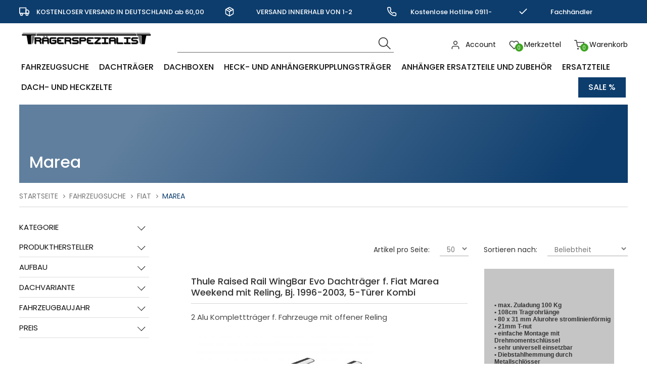

--- FILE ---
content_type: text/html; charset=ISO-8859-1
request_url: https://www.traegerspezialist.de/Fahrzeugsuche/Fiat/Marea/
body_size: 38934
content:
<!DOCTYPE html>
<html xmlns="http://www.w3.org/1999/xhtml" lang="de-de">
<head>

         <meta name="google-site-verification" 
          content="X4sUbMisSKBvpbwvPAb2dTCGd4o0l06HdjwzQiEjqHo" />
	<meta http-equiv="content-type" content="text/html;charset=utf-8" />
	<title>Marea</title>
	
	<meta name="author" content="Stephan Kreller"/>
	<meta name="publisher" content="Trägerspezialist e.K."/>
	<meta name="copyright" content="Trägerspezialist e.K."/>
	<meta name="keywords" content="Marea,"/>
	<meta name="description" content="Marea"/>
	<meta name="page-topic" content="18"/>
	<meta name="audience" content="Alle"/>
	<meta name="expires" content="NEVER"/>
	<meta name="revisit-after" content="1 days"/>
	<meta name="page-type" content="10"/>
	<meta name="robots" content="INDEX,FOLLOW"/>
	<!--<meta name="robots" content="NOINDEX,NOFOLLOW"/>-->
	<meta name="viewport" content="width=device-width, initial-scale=1"/>
	<link rel="SHORTCUT ICON" href="/templates/1_shop_kreller_universe_1/css/favicon.ico"/>
	
	<script type="application/ld+json">
	[{
		"@context": "https://schema.org",
		"@type": "Organization",
		"logo": "http://traegerspezialist.de/templates/1_shop_kreller_universe_1/Labels/logo.jpg",
		"name": "Trägerspezialist e.K.",
		"url": "http://traegerspezialist.de",
		"contactPoint": {
			"@type": "ContactPoint",
			"email": "info@traegerspezialist.de",
			"url": "http://traegerspezialist.de",
			"contactType": "sales"
		}
	},
	{
		"@context": "https://schema.org",
		"@type": "WebSite",
		"url": "http://traegerspezialist.de",
		"potentialAction": {
			"@type": "SearchAction",
			"target": "http://traegerspezialist.de/index.php?ID=19&suche=1&warenkorb_suche={warenkorb_suche}",
			"query-input": "required name=warenkorb_suche"
		}
	}
	,{
	"@context": "http://schema.org","@graph": [{
	"@type": "Product",
	"name": "",
	"image": "http://traegerspezialist.de/cmssystem/warenkorb/bilder/keinbild.jpg",
	"description": "",
	"sku": "",
	"gtin13": "",
	"brand": "",
	"offers": {
		"@type": "{product_offer}",
		"priceCurrency": "EUR",
		{product_price}
		
		"priceValidUntil": "2026-02-16",
		"url": "http://traegerspezialist.deindex.php?t=1",
		"availability": "{product_availability}",
		"seller": {
			"@type": "Organization",
			"url": "http://traegerspezialist.de",
			"logo": "http://traegerspezialist.de/templates/1_shop_kreller_universe_1/Labels/logo.jpg",
			"name": "Trägerspezialist e.K."
		}
	}
	
}]
}]
</script>
	
	<!-- above the content styles -->
	<!-- nur zum TESTEN: standard-style.css wird zur Einfachheit hier eingefügt, Nach der Entwicklung >> minimieren und in unten stehende Style-Tags -->
	<link type="text/css" rel="stylesheet" href="/templates/1_shop_kreller_universe_1/css/style_min.css">
	<link type="text/css" rel="stylesheet" href="/templates/1_shop_kreller_universe_1/css/universe.css">	
	<link type="text/css" rel="stylesheet" href="/templates/1_shop_kreller_universe_1/css/custom.css">	
	<link type="text/css" rel="stylesheet" href="/templates/1_shop_kreller_universe_1/css/tplus.css">	
	
	<script>
		var path = '/templates/1_shop_kreller_universe_1/';
		path = path.trim();
		window.templatepath = path;
	</script>
	
	<script src="/templates/1_shop_kreller_universe_1/js/jquery-1.10.2.js"></script>

	
</head>
<body id="page_19" class="area_4">
	
	<div id="tri_topbar" class="tri_topbar">
		<div class="container text-center">
			<ul class="usp_list">
				
							<li>
				<span class="icon icon-left">
					<svg xmlns="http://www.w3.org/2000/svg" width="24" height="24" viewBox="0 0 24 24" fill="none" stroke="#fff" stroke-width="2" stroke-linecap="round" stroke-linejoin="round" class="feather feather-truck"><rect x="1" y="3" width="15" height="13"></rect><polygon points="16 8 20 8 23 11 23 16 16 16 16 8"></polygon><circle cx="5.5" cy="18.5" r="2.5"></circle><circle cx="18.5" cy="18.5" r="2.5"></circle></svg>				</span> KOSTENLOSER VERSAND IN DEUTSCHLAND ab 60,00 Euro			</li>
			
			<li>
				<span class="icon icon-left">
					<svg xmlns="http://www.w3.org/2000/svg" width="24" height="24" viewBox="0 0 24 24" fill="none" stroke="#fff" stroke-width="2" stroke-linecap="round" stroke-linejoin="round" class="feather feather-package"><line x1="16.5" y1="9.4" x2="7.5" y2="4.21"></line><path d="M21 16V8a2 2 0 0 0-1-1.73l-7-4a2 2 0 0 0-2 0l-7 4A2 2 0 0 0 3 8v8a2 2 0 0 0 1 1.73l7 4a2 2 0 0 0 2 0l7-4A2 2 0 0 0 21 16z"></path><polyline points="3.27 6.96 12 12.01 20.73 6.96"></polyline><line x1="12" y1="22.08" x2="12" y2="12"></line></svg>				</span> VERSAND INNERHALB VON 1-2 WERKTAGEN			</li>
			
			<li>
				<span class="icon icon-left">
					<svg xmlns="http://www.w3.org/2000/svg" width="24" height="24" viewBox="0 0 24 24" fill="none" stroke="#fff" stroke-width="2" stroke-linecap="round" stroke-linejoin="round" class="feather feather-phone"><path d="M22 16.92v3a2 2 0 0 1-2.18 2 19.79 19.79 0 0 1-8.63-3.07 19.5 19.5 0 0 1-6-6 19.79 19.79 0 0 1-3.07-8.67A2 2 0 0 1 4.11 2h3a2 2 0 0 1 2 1.72 12.84 12.84 0 0 0 .7 2.81 2 2 0 0 1-.45 2.11L8.09 9.91a16 16 0 0 0 6 6l1.27-1.27a2 2 0 0 1 2.11-.45 12.84 12.84 0 0 0 2.81.7A2 2 0 0 1 22 16.92z"></path></svg>				</span> Kostenlose Hotline 0911-793337			</li>
			
			<li>
				<span class="icon icon-left">
					<svg xmlns="http://www.w3.org/2000/svg" width="24" height="24" viewBox="0 0 24 24" fill="none" stroke="#fff" stroke-width="2" stroke-linecap="round" stroke-linejoin="round" class="feather feather-check"><polyline points="20 6 9 17 4 12"></polyline></svg>				</span> Fachh&#228;ndler Kompetenz			</li>
			

			</ul>
			<div class="clearfix"></div>
		</div>
	</div>
	<div id="tri_header" class="tri_header">
		<div id="tri_header_inner" class="tri_header_inner">
			
			<div class="header">
				<div class="container">
					
					<div class="columns three">
						<div class="header_logo">
							<a href="/" class="logo" title="Zur Startseite">
								<img src="/templates/1_shop_kreller_universe_1/Labels/logo.png" alt="Logo Tr&#228;gerspezialist" title="Logo Tr&#228;gerspezialist" />
							</a>
						</div>
					</div>
					<div class="columns nine">
						<div class="header_topbar">
							<div class="columns six">
								<div class="tri_searcher">
								
	<form action="/index.php" method="get" name="warenkorb_suche_form" id="warenkorb_suche_form">
		<input type="text" id="warenkorb_suche_feld" class="warenkorb_suche" name="warenkorb_suche" size="18" data-default="Suche..." autocomplete="off"/>
		<input type="image" name="submit" src="/templates/1_shop_kreller_universe_1/Labels/icons/search.png" alt="Suchen"/>
		<input type="hidden" name="suche" value="1"/>
		<input type="hidden" name="ID" value="19" />
	</form>
	
								</div>
							</div>
							<div class="columns six">
								
								<ul class="tri_warenkorb">
									<li id="warenkorbvorschau">
	<a href="/Warenkorb/" title="Warenkorb"><span class="anzahl_artikel">0</span><span class="icon icon-left"><img src="/templates/1_shop_kreller_universe_1/Labels/feather_black/shopping-cart.svg"></span>  <span class="text">Warenkorb</span> <span class="wk_preis">(0,00&nbsp;&euro;)</span></a>
</li>
									<li><a href="/"><span class="icon icon-left"><img src="/templates/1_shop_kreller_universe_1/Labels/feather_black/heart.svg"></span><span class="anzahl_artikel">0</span> <span class="text">Merkzettel</span></a></li>
									<li><a href="/Mein-Konto/"><span class="icon icon-left"><img src="/templates/1_shop_kreller_universe_1/Labels/feather_black/user.svg"></span> <span class="text">Account</span></a></li>
					<!--<li><a href="//">Registrieren</a></li>-->
									
								</ul>
							</div>

							<div class="row burgermenu">
								<input type="checkbox" id="hamburg">
								<label for="hamburg" class="hamburg">
									<span class="line"></span>
									<span class="line"></span>
									<span class="line"></span>
								</label>
							</div>
							<div class="row mobile_only suche_oeffnen" style="">
								<a id="suche_oeffnen" class="" href="#suche" style=""><img src="/templates/1_shop_kreller_universe_1/Labels/icons/search.png"></a>
							</div>
							<div class="clearfix"></div>
						</div>
						
						
					</div>
				</div>
			</div>
			<div id="tri_menu_navigation" class="tri_menu_navigation">
				<div class="mobile_only">
					<a id="burgerschliessen" class="burgerschliessen" href="#menuschliessen"><span>Menü schließen</span></a>
				</div>

				<div class="container"><ul id="tri_navigation" class="tri_navigation">
				<li class="logo_home"><a href="/" title="Startseite"><img alt="Startseite" title="Startseite" src="/templates/1_shop_kreller_universe_1/Labels/logoicon.png"></a>	<li data-key="menu-1" class="menu-trigger  has_childs"><a href="/Fahrzeugsuche/" title="Fahrzeugsuche">Fahrzeugsuche</a><ul class="level0">
					<li class="level1 nav-1 parent show_mobile">
						<a href="/Fahrzeugsuche/" title="Fahrzeugsuche">Fahrzeugsuche </a>
					</li>
						<li class="level1 columns two nav-1-125  parent">
							
							<a href="/Fahrzeugsuche/Alfa/" title="Alfa">Alfa</a><ul class="level2"><li class="level2 nav-1-125-821  parent2"><a href="/Fahrzeugsuche/Alfa/147/" title="147">147</a></li><li class="level2 nav-1-125-126  parent2"><a href="/Fahrzeugsuche/Alfa/156/" title="156">156</a></li><li class="level2 nav-1-125-127  parent2"><a href="/Fahrzeugsuche/Alfa/159/" title="159">159</a></li><li class="level2 nav-1-125-620  parent2"><a href="/Fahrzeugsuche/Alfa/Giulia/" title="Giulia">Giulia</a></li><li class="level2 nav-1-125-822  parent2"><a href="/Fahrzeugsuche/Alfa/Giulietta/" title="Giulietta">Giulietta</a></li><li class="level2 nav-1-125-888  parent2"><a href="/Fahrzeugsuche/Alfa/Mito/" title="Mito">Mito</a></li><li class="level2 nav-1-125-128  parent2"><a href="/Fahrzeugsuche/Alfa/Stelvio/" title="Stelvio">Stelvio</a></li><li class="level2 nav-1-125-823  parent2"><a href="/Fahrzeugsuche/Alfa/Tonale/" title="Tonale">Tonale</a></li></ul></li>
						<li class="level1 columns two nav-1-2  parent">
							
							<a href="/Fahrzeugsuche/Audi/" title="Audi">Audi</a><ul class="level2"><li class="level2 nav-1-2-621  parent2"><a href="/Fahrzeugsuche/Audi/80/" title="80">80</a></li><li class="level2 nav-1-2-675  parent2"><a href="/Fahrzeugsuche/Audi/100/" title="100">100</a></li><li class="level2 nav-1-2-676  parent2"><a href="/Fahrzeugsuche/Audi/200/" title="200">200</a></li><li class="level2 nav-1-2-570  parent2"><a href="/Fahrzeugsuche/Audi/A1/" title="A1">A1</a></li><li class="level2 nav-1-2-124  parent2"><a href="/Fahrzeugsuche/Audi/A3/" title="A3">A3</a></li><li class="level2 nav-1-2-93  parent2"><a href="/Fahrzeugsuche/Audi/A4/" title="A4">A4</a></li><li class="level2 nav-1-2-576  parent2"><a href="/Fahrzeugsuche/Audi/A5/" title="A5">A5</a></li><li class="level2 nav-1-2-94  parent2"><a href="/Fahrzeugsuche/Audi/A6/" title="A6">A6</a></li><li class="level2 nav-1-2-602  parent2"><a href="/Fahrzeugsuche/Audi/A7/" title="A7">A7</a></li><li class="level2 nav-1-2-861  parent2"><a href="/Fahrzeugsuche/Audi/A8/" title="A8">A8</a></li><li class="level2 nav-1-2-212  parent2"><a href="/Fahrzeugsuche/Audi/e-tron/" title="e-tron">e-tron</a></li><li class="level2 nav-1-2-571  parent2"><a href="/Fahrzeugsuche/Audi/Q2/" title="Q2">Q2</a></li><li class="level2 nav-1-2-129  parent2"><a href="/Fahrzeugsuche/Audi/Q3/" title="Q3">Q3</a></li><li class="level2 nav-1-2-614  parent2"><a href="/Fahrzeugsuche/Audi/Q4/" title="Q4">Q4</a></li><li class="level2 nav-1-2-130  parent2"><a href="/Fahrzeugsuche/Audi/Q5/" title="Q5">Q5</a></li><li class="level2 nav-1-2-1200  parent2"><a href="/Fahrzeugsuche/Audi/Q6-e-tron/" title="Q6 e-tron">Q6 e-tron</a></li><li class="level2 nav-1-2-131  parent2"><a href="/Fahrzeugsuche/Audi/Q7/" title="Q7">Q7</a></li><li class="level2 nav-1-2-436  parent2"><a href="/Fahrzeugsuche/Audi/Q8/" title="Q8">Q8</a></li><li class="level2 nav-1-2-437  parent2"><a href="/Fahrzeugsuche/Audi/Q8-e-tron/" title="Q8 e-tron">Q8 e-tron</a></li></ul></li>
						<li class="level1 columns two nav-1-91  parent">
							
							<a href="/Fahrzeugsuche/BMW/" title="BMW">BMW</a><ul class="level2"><li class="level2 nav-1-91-524  parent2"><a href="/Fahrzeugsuche/BMW/1er/" title="1er">1er</a></li><li class="level2 nav-1-91-157  parent2"><a href="/Fahrzeugsuche/BMW/2er/" title="2er">2er</a></li><li class="level2 nav-1-91-160  parent2"><a href="/Fahrzeugsuche/BMW/3er/" title="3er">3er</a></li><li class="level2 nav-1-91-209  parent2"><a href="/Fahrzeugsuche/BMW/4er/" title="4er">4er</a></li><li class="level2 nav-1-91-132  parent2"><a href="/Fahrzeugsuche/BMW/5er/" title="5er">5er</a></li><li class="level2 nav-1-91-889  parent2"><a href="/Fahrzeugsuche/BMW/7er/" title="7er">7er</a></li><li class="level2 nav-1-91-525  parent2"><a href="/Fahrzeugsuche/BMW/i4/" title="i4">i4</a></li><li class="level2 nav-1-91-1169  parent2"><a href="/Fahrzeugsuche/BMW/i5/" title="i5">i5</a></li><li class="level2 nav-1-91-532  parent2"><a href="/Fahrzeugsuche/BMW/iX/" title="iX">iX</a></li><li class="level2 nav-1-91-817  parent2"><a href="/Fahrzeugsuche/BMW/iX3/" title="iX3">iX3</a></li><li class="level2 nav-1-91-133  parent2"><a href="/Fahrzeugsuche/BMW/X1/" title="X1">X1</a></li><li class="level2 nav-1-91-161  parent2"><a href="/Fahrzeugsuche/BMW/X2/" title="X2">X2</a></li><li class="level2 nav-1-91-162  parent2"><a href="/Fahrzeugsuche/BMW/X3/" title="X3">X3</a></li><li class="level2 nav-1-91-163  parent2"><a href="/Fahrzeugsuche/BMW/X4/" title="X4">X4</a></li><li class="level2 nav-1-91-164  parent2"><a href="/Fahrzeugsuche/BMW/X5/" title="X5">X5</a></li><li class="level2 nav-1-91-165  parent2"><a href="/Fahrzeugsuche/BMW/X6/" title="X6">X6</a></li></ul></li>
						<li class="level1 columns two nav-1-166  parent">
							
							<a href="/Fahrzeugsuche/Cadillac/" title="Cadillac">Cadillac</a><ul class="level2"><li class="level2 nav-1-166-677  parent2"><a href="/Fahrzeugsuche/Cadillac/BLS-Serie/" title="BLS - Serie">BLS - Serie</a></li><li class="level2 nav-1-166-167  parent2"><a href="/Fahrzeugsuche/Cadillac/SRX/" title="SRX">SRX</a></li></ul></li>
						<li class="level1 columns two nav-1-98  parent">
							
							<a href="/Fahrzeugsuche/Chevrolet/" title="Chevrolet">Chevrolet</a><ul class="level2"><li class="level2 nav-1-98-99  parent2"><a href="/Fahrzeugsuche/Chevrolet/Aveo/" title="Aveo">Aveo</a></li><li class="level2 nav-1-98-790  parent2"><a href="/Fahrzeugsuche/Chevrolet/Blazer/" title="Blazer">Blazer</a></li><li class="level2 nav-1-98-678  parent2"><a href="/Fahrzeugsuche/Chevrolet/Captiva/" title="Captiva">Captiva</a></li><li class="level2 nav-1-98-579  parent2"><a href="/Fahrzeugsuche/Chevrolet/Colorado/" title="Colorado">Colorado</a></li><li class="level2 nav-1-98-582  parent2"><a href="/Fahrzeugsuche/Chevrolet/Cruze/" title="Cruze">Cruze</a></li><li class="level2 nav-1-98-890  parent2"><a href="/Fahrzeugsuche/Chevrolet/Epica/" title="Epica">Epica</a></li><li class="level2 nav-1-98-891  parent2"><a href="/Fahrzeugsuche/Chevrolet/Lacetti/" title="Lacetti">Lacetti</a></li><li class="level2 nav-1-98-603  parent2"><a href="/Fahrzeugsuche/Chevrolet/Malibu/" title="Malibu">Malibu</a></li><li class="level2 nav-1-98-101  parent2"><a href="/Fahrzeugsuche/Chevrolet/Matiz/" title="Matiz">Matiz</a></li><li class="level2 nav-1-98-622  parent2"><a href="/Fahrzeugsuche/Chevrolet/Nubira/" title="Nubira">Nubira</a></li><li class="level2 nav-1-98-1213  parent2"><a href="/Fahrzeugsuche/Chevrolet/Onix/" title="Onix">Onix</a></li><li class="level2 nav-1-98-623  parent2"><a href="/Fahrzeugsuche/Chevrolet/Rezzo/" title="Rezzo">Rezzo</a></li><li class="level2 nav-1-98-617  parent2"><a href="/Fahrzeugsuche/Chevrolet/Silverado/" title="Silverado">Silverado</a></li><li class="level2 nav-1-98-624  parent2"><a href="/Fahrzeugsuche/Chevrolet/Spark/" title="Spark">Spark</a></li><li class="level2 nav-1-98-804  parent2"><a href="/Fahrzeugsuche/Chevrolet/Tacuma/" title="Tacuma">Tacuma</a></li><li class="level2 nav-1-98-791  parent2"><a href="/Fahrzeugsuche/Chevrolet/Tahoe/" title="Tahoe">Tahoe</a></li><li class="level2 nav-1-98-526  parent2"><a href="/Fahrzeugsuche/Chevrolet/Trailblazer/" title="Trailblazer">Trailblazer</a></li><li class="level2 nav-1-98-679  parent2"><a href="/Fahrzeugsuche/Chevrolet/Trans-Sport/" title="Trans Sport">Trans Sport</a></li><li class="level2 nav-1-98-805  parent2"><a href="/Fahrzeugsuche/Chevrolet/Trax/" title="Trax">Trax</a></li><li class="level2 nav-1-98-862  parent2"><a href="/Fahrzeugsuche/Chevrolet/Volt/" title="Volt">Volt</a></li></ul></li>
						<li class="level1 columns two nav-1-680  parent">
							
							<a href="/Fahrzeugsuche/Chrysler/" title="Chrysler">Chrysler</a><ul class="level2"><li class="level2 nav-1-680-681  parent2"><a href="/Fahrzeugsuche/Chrysler/300C/" title="300C">300C</a></li><li class="level2 nav-1-680-760  parent2"><a href="/Fahrzeugsuche/Chrysler/Grand-Voyager/" title="Grand Voyager">Grand Voyager</a></li><li class="level2 nav-1-680-682  parent2"><a href="/Fahrzeugsuche/Chrysler/TownCountry/" title="Town & Country">Town & Country</a></li><li class="level2 nav-1-680-761  parent2"><a href="/Fahrzeugsuche/Chrysler/Voyager/" title="Voyager">Voyager</a></li></ul></li>
						<li class="level1 columns two nav-1-168  parent">
							
							<a href="/Fahrzeugsuche/Citroen/" title="Citroen">Citroen</a><ul class="level2"><li class="level2 nav-1-168-547  parent2"><a href="/Fahrzeugsuche/Citroen/Berlingo/" title="Berlingo">Berlingo</a></li><li class="level2 nav-1-168-683  parent2"><a href="/Fahrzeugsuche/Citroen/BX/" title="BX">BX</a></li><li class="level2 nav-1-168-577  parent2"><a href="/Fahrzeugsuche/Citroen/C1/" title="C1">C1</a></li><li class="level2 nav-1-168-892  parent2"><a href="/Fahrzeugsuche/Citroen/C2/" title="C2">C2</a></li><li class="level2 nav-1-168-572  parent2"><a href="/Fahrzeugsuche/Citroen/C3/" title="C3">C3</a></li><li class="level2 nav-1-168-438  parent2"><a href="/Fahrzeugsuche/Citroen/C4/" title="C4">C4</a></li><li class="level2 nav-1-168-591  parent2"><a href="/Fahrzeugsuche/Citroen/C5/" title="C5">C5</a></li><li class="level2 nav-1-168-170  parent2"><a href="/Fahrzeugsuche/Citroen/C4-Aircross/" title="C4 Aircross">C4 Aircross</a></li><li class="level2 nav-1-168-171  parent2"><a href="/Fahrzeugsuche/Citroen/C4-Picasso/" title="C4 Picasso">C4 Picasso</a></li><li class="level2 nav-1-168-169  parent2"><a href="/Fahrzeugsuche/Citroen/C-Crosser/" title="C-Crosser">C-Crosser</a></li><li class="level2 nav-1-168-553  parent2"><a href="/Fahrzeugsuche/Citroen/Dispatch/" title="Dispatch">Dispatch</a></li><li class="level2 nav-1-168-856  parent2"><a href="/Fahrzeugsuche/Citroen/DS4/" title="DS4">DS4</a></li><li class="level2 nav-1-168-857  parent2"><a href="/Fahrzeugsuche/Citroen/DS5/" title="DS5">DS5</a></li><li class="level2 nav-1-168-439  parent2"><a href="/Fahrzeugsuche/Citroen/DS7/" title="DS7">DS7</a></li><li class="level2 nav-1-168-192  parent2"><a href="/Fahrzeugsuche/Citroen/Jumper/" title="Jumper">Jumper</a></li><li class="level2 nav-1-168-554  parent2"><a href="/Fahrzeugsuche/Citroen/Jumpy/" title="Jumpy">Jumpy</a></li><li class="level2 nav-1-168-792  parent2"><a href="/Fahrzeugsuche/Citroen/Nemo/" title="Nemo">Nemo</a></li><li class="level2 nav-1-168-555  parent2"><a href="/Fahrzeugsuche/Citroen/Space-Tourer/" title="Space Tourer">Space Tourer</a></li><li class="level2 nav-1-168-684  parent2"><a href="/Fahrzeugsuche/Citroen/XM/" title="XM">XM</a></li><li class="level2 nav-1-168-685  parent2"><a href="/Fahrzeugsuche/Citroen/ZX/" title="ZX">ZX</a></li></ul></li>
						<li class="level1 columns two nav-1-686  parent">
							
							<a href="/Fahrzeugsuche/Cupra/" title="Cupra">Cupra</a><ul class="level2"><li class="level2 nav-1-686-762  parent2"><a href="/Fahrzeugsuche/Cupra/Ateca/" title="Ateca">Ateca</a></li><li class="level2 nav-1-686-876  parent2"><a href="/Fahrzeugsuche/Cupra/Born/" title="Born">Born</a></li><li class="level2 nav-1-686-687  parent2"><a href="/Fahrzeugsuche/Cupra/Formentor/" title="Formentor">Formentor</a></li><li class="level2 nav-1-686-806  parent2"><a href="/Fahrzeugsuche/Cupra/Leon/" title="Leon">Leon</a></li><li class="level2 nav-1-686-1180  parent2"><a href="/Fahrzeugsuche/Cupra/Tavascan/" title="Tavascan">Tavascan</a></li></ul></li>
						<li class="level1 columns two nav-1-174  parent">
							
							<a href="/Fahrzeugsuche/Dacia/" title="Dacia">Dacia</a><ul class="level2"><li class="level2 nav-1-174-508  parent2"><a href="/Fahrzeugsuche/Dacia/Dokker/" title="Dokker">Dokker</a></li><li class="level2 nav-1-174-807  parent2"><a href="/Fahrzeugsuche/Dacia/Duster/" title="Duster">Duster</a></li><li class="level2 nav-1-174-175  parent2"><a href="/Fahrzeugsuche/Dacia/Lodgy/" title="Lodgy ">Lodgy </a></li><li class="level2 nav-1-174-625  parent2"><a href="/Fahrzeugsuche/Dacia/Logan/" title="Logan">Logan</a></li><li class="level2 nav-1-174-589  parent2"><a href="/Fahrzeugsuche/Dacia/Sandero/" title="Sandero">Sandero</a></li><li class="level2 nav-1-174-893  parent2"><a href="/Fahrzeugsuche/Dacia/Spring/" title="Spring">Spring</a></li></ul></li>
						<li class="level1 columns two nav-1-626  parent">
							
							<a href="/Fahrzeugsuche/Daewoo/" title="Daewoo">Daewoo</a><ul class="level2"><li class="level2 nav-1-626-688  parent2"><a href="/Fahrzeugsuche/Daewoo/Matiz/" title="Matiz">Matiz</a></li><li class="level2 nav-1-626-627  parent2"><a href="/Fahrzeugsuche/Daewoo/Nubira/" title="Nubira">Nubira</a></li></ul></li>
						<li class="level1 columns two nav-1-628  parent">
							
							<a href="/Fahrzeugsuche/Daihatsu/" title="Daihatsu">Daihatsu</a><ul class="level2"><li class="level2 nav-1-628-629  parent2"><a href="/Fahrzeugsuche/Daihatsu/Feroza/" title="Feroza">Feroza</a></li><li class="level2 nav-1-628-894  parent2"><a href="/Fahrzeugsuche/Daihatsu/Materia/" title="Materia">Materia</a></li><li class="level2 nav-1-628-825  parent2"><a href="/Fahrzeugsuche/Daihatsu/Sirion/" title="Sirion">Sirion</a></li><li class="level2 nav-1-628-763  parent2"><a href="/Fahrzeugsuche/Daihatsu/Terios/" title="Terios">Terios</a></li></ul></li>
						<li class="level1 columns two nav-1-764  parent">
							
							<a href="/Fahrzeugsuche/Dodge/" title="Dodge">Dodge</a><ul class="level2"><li class="level2 nav-1-764-765  parent2"><a href="/Fahrzeugsuche/Dodge/Journey/" title="Journey">Journey</a></li><li class="level2 nav-1-764-1214  parent2"><a href="/Fahrzeugsuche/Dodge/Ram/" title="Ram">Ram</a></li></ul></li>
						<li class="level1 columns two nav-1-134  parent">
							
							<a href="/Fahrzeugsuche/DR/" title="DR">DR</a><ul class="level2"><li class="level2 nav-1-134-1141  parent2"><a href="/Fahrzeugsuche/DR/EVO-3/" title="EVO 3">EVO 3</a></li><li class="level2 nav-1-134-135  parent2"><a href="/Fahrzeugsuche/DR/DR-6-/-EVO-6/" title="DR 6 / EVO 6">DR 6 / EVO 6</a></li></ul></li>
						<li class="level1 columns two nav-1-172  parent">
							
							<a href="/Fahrzeugsuche/DS-Automobiles/" title="DS Automobiles">DS Automobiles</a><ul class="level2"><li class="level2 nav-1-172-855  parent2"><a href="/Fahrzeugsuche/DS-Automobiles/DS4/" title="DS4">DS4</a></li><li class="level2 nav-1-172-173  parent2"><a href="/Fahrzeugsuche/DS-Automobiles/DS-7/" title="DS 7">DS 7</a></li></ul></li>
						<li class="level1 columns two nav-1-176  parent">
							
							<a href="/Fahrzeugsuche/Fiat/" title="Fiat">Fiat</a><ul class="level2"><li class="level2 nav-1-176-565  parent2"><a href="/Fahrzeugsuche/Fiat/500/" title="500">500</a></li><li class="level2 nav-1-176-1188  parent2"><a href="/Fahrzeugsuche/Fiat/600/" title="600">600</a></li><li class="level2 nav-1-176-846  parent2"><a href="/Fahrzeugsuche/Fiat/Bravo/" title="Bravo">Bravo</a></li><li class="level2 nav-1-176-826  parent2"><a href="/Fahrzeugsuche/Fiat/Cinquecento/" title="Cinquecento">Cinquecento</a></li><li class="level2 nav-1-176-689  parent2"><a href="/Fahrzeugsuche/Fiat/Croma/" title="Croma">Croma</a></li><li class="level2 nav-1-176-766  parent2"><a href="/Fahrzeugsuche/Fiat/Doblo/" title="Doblo">Doblo</a></li><li class="level2 nav-1-176-193  parent2"><a href="/Fahrzeugsuche/Fiat/Ducato/" title="Ducato">Ducato</a></li><li class="level2 nav-1-176-793  parent2"><a href="/Fahrzeugsuche/Fiat/Fiorino/" title="Fiorino">Fiorino</a></li><li class="level2 nav-1-176-178  parent2"><a href="/Fahrzeugsuche/Fiat/Freemont/" title="Freemont">Freemont</a></li><li class="level2 nav-1-176-521  parent2"><a href="/Fahrzeugsuche/Fiat/Fullback/" title="Fullback">Fullback</a></li><li class="level2 nav-1-176-829  parent2"><a href="/Fahrzeugsuche/Fiat/Grande-Punto/" title="Grande Punto">Grande Punto</a></li><li class="level2 nav-1-176-179  parent2"><a href="/Fahrzeugsuche/Fiat/Idea/" title="Idea">Idea</a></li><li class="level2 nav-1-176-630 aktiv parent2"><a href="/Fahrzeugsuche/Fiat/Marea/" title="Marea">Marea</a></li><li class="level2 nav-1-176-180  parent2"><a href="/Fahrzeugsuche/Fiat/Panda/" title="Panda">Panda</a></li><li class="level2 nav-1-176-631  parent2"><a href="/Fahrzeugsuche/Fiat/Palio/" title="Palio">Palio</a></li><li class="level2 nav-1-176-828  parent2"><a href="/Fahrzeugsuche/Fiat/Punto/" title="Punto">Punto</a></li><li class="level2 nav-1-176-794  parent2"><a href="/Fahrzeugsuche/Fiat/Qubo/" title="Qubo">Qubo</a></li><li class="level2 nav-1-176-556  parent2"><a href="/Fahrzeugsuche/Fiat/Scudo/" title="Scudo">Scudo</a></li><li class="level2 nav-1-176-827  parent2"><a href="/Fahrzeugsuche/Fiat/Seicento/" title="Seicento">Seicento</a></li><li class="level2 nav-1-176-181  parent2"><a href="/Fahrzeugsuche/Fiat/Sedici/" title="Sedici">Sedici</a></li><li class="level2 nav-1-176-188  parent2"><a href="/Fahrzeugsuche/Fiat/Stilo/" title="Stilo">Stilo</a></li><li class="level2 nav-1-176-1150  parent2"><a href="/Fahrzeugsuche/Fiat/Talento/" title="Talento">Talento</a></li><li class="level2 nav-1-176-632  parent2"><a href="/Fahrzeugsuche/Fiat/Tempra/" title="Tempra">Tempra</a></li><li class="level2 nav-1-176-808  parent2"><a href="/Fahrzeugsuche/Fiat/Tipo/" title="Tipo">Tipo</a></li><li class="level2 nav-1-176-557  parent2"><a href="/Fahrzeugsuche/Fiat/Ulysse/" title="Ulysse">Ulysse</a></li><li class="level2 nav-1-176-633  parent2"><a href="/Fahrzeugsuche/Fiat/Uno/" title="Uno">Uno</a></li></ul></li>
						<li class="level1 columns two nav-1-112  parent">
							
							<a href="/Fahrzeugsuche/Ford/" title="Ford">Ford</a><ul class="level2"><li class="level2 nav-1-112-189  parent2"><a href="/Fahrzeugsuche/Ford/C-Max/" title="C-Max">C-Max</a></li><li class="level2 nav-1-112-1171  parent2"><a href="/Fahrzeugsuche/Ford/EcoSport/" title="EcoSport">EcoSport</a></li><li class="level2 nav-1-112-191  parent2"><a href="/Fahrzeugsuche/Ford/Edge/" title="Edge">Edge</a></li><li class="level2 nav-1-112-442  parent2"><a href="/Fahrzeugsuche/Ford/Escape/" title="Escape">Escape</a></li><li class="level2 nav-1-112-634  parent2"><a href="/Fahrzeugsuche/Ford/Escort/" title="Escort">Escort</a></li><li class="level2 nav-1-112-795  parent2"><a href="/Fahrzeugsuche/Ford/Explorer/" title="Explorer">Explorer</a></li><li class="level2 nav-1-112-441  parent2"><a href="/Fahrzeugsuche/Ford/Fiesta/" title="Fiesta">Fiesta</a></li><li class="level2 nav-1-112-136  parent2"><a href="/Fahrzeugsuche/Ford/Focus/" title="Focus">Focus</a></li><li class="level2 nav-1-112-113  parent2"><a href="/Fahrzeugsuche/Ford/Fusion/" title="Fusion">Fusion</a></li><li class="level2 nav-1-112-198  parent2"><a href="/Fahrzeugsuche/Ford/Galaxy/" title="Galaxy">Galaxy</a></li><li class="level2 nav-1-112-190  parent2"><a href="/Fahrzeugsuche/Ford/Grand-C-Max/" title="Grand C-Max">Grand C-Max</a></li><li class="level2 nav-1-112-116  parent2"><a href="/Fahrzeugsuche/Ford/Ka/" title="Ka">Ka</a></li><li class="level2 nav-1-112-199  parent2"><a href="/Fahrzeugsuche/Ford/Kuga/" title="Kuga">Kuga</a></li><li class="level2 nav-1-112-690  parent2"><a href="/Fahrzeugsuche/Ford/Maverick/" title="Maverick">Maverick</a></li><li class="level2 nav-1-112-440  parent2"><a href="/Fahrzeugsuche/Ford/Mondeo/" title="Mondeo">Mondeo</a></li><li class="level2 nav-1-112-618  parent2"><a href="/Fahrzeugsuche/Ford/Mustang/" title="Mustang">Mustang</a></li><li class="level2 nav-1-112-586  parent2"><a href="/Fahrzeugsuche/Ford/Puma/" title="Puma">Puma</a></li><li class="level2 nav-1-112-200  parent2"><a href="/Fahrzeugsuche/Ford/Ranger/" title="Ranger">Ranger</a></li><li class="level2 nav-1-112-635  parent2"><a href="/Fahrzeugsuche/Ford/Scorpio/" title="Scorpio">Scorpio</a></li><li class="level2 nav-1-112-636  parent2"><a href="/Fahrzeugsuche/Ford/Sierra/" title="Sierra">Sierra</a></li><li class="level2 nav-1-112-201  parent2"><a href="/Fahrzeugsuche/Ford/S-Max/" title="S-Max">S-Max</a></li><li class="level2 nav-1-112-443  parent2"><a href="/Fahrzeugsuche/Ford/Tourneo-Connect/" title="Tourneo Connect">Tourneo Connect</a></li><li class="level2 nav-1-112-1167  parent2"><a href="/Fahrzeugsuche/Ford/Tourneo-Courier/" title="Tourneo Courier">Tourneo Courier</a></li><li class="level2 nav-1-112-561  parent2"><a href="/Fahrzeugsuche/Ford/Tourneo-Custom/" title="Tourneo Custom">Tourneo Custom</a></li><li class="level2 nav-1-112-562  parent2"><a href="/Fahrzeugsuche/Ford/Transit/" title="Transit">Transit</a></li><li class="level2 nav-1-112-444  parent2"><a href="/Fahrzeugsuche/Ford/Transit-Connect/" title="Transit Connect">Transit Connect</a></li><li class="level2 nav-1-112-1152  parent2"><a href="/Fahrzeugsuche/Ford/Transit-Custom/" title="Transit Custom">Transit Custom</a></li><li class="level2 nav-1-112-637  parent2"><a href="/Fahrzeugsuche/Ford/Windstar/" title="Windstar">Windstar</a></li></ul></li>
						<li class="level1 columns two nav-1-117  parent">
							
							<a href="/Fahrzeugsuche/Honda/" title="Honda">Honda</a><ul class="level2"><li class="level2 nav-1-117-202  parent2"><a href="/Fahrzeugsuche/Honda/Accord/" title="Accord">Accord</a></li><li class="level2 nav-1-117-118  parent2"><a href="/Fahrzeugsuche/Honda/Civic/" title="Civic">Civic</a></li><li class="level2 nav-1-117-516  parent2"><a href="/Fahrzeugsuche/Honda/CR-V/" title="CR-V">CR-V</a></li><li class="level2 nav-1-117-691  parent2"><a href="/Fahrzeugsuche/Honda/Fit-Crosstar/" title="Fit Crosstar">Fit Crosstar</a></li><li class="level2 nav-1-117-119  parent2"><a href="/Fahrzeugsuche/Honda/FR-V/" title="FR-V">FR-V</a></li><li class="level2 nav-1-117-767  parent2"><a href="/Fahrzeugsuche/Honda/HR-V/" title="HR-V">HR-V</a></li><li class="level2 nav-1-117-837  parent2"><a href="/Fahrzeugsuche/Honda/Insight/" title="Insight">Insight</a></li><li class="level2 nav-1-117-692  parent2"><a href="/Fahrzeugsuche/Honda/Jazz/" title="Jazz">Jazz</a></li><li class="level2 nav-1-117-1162  parent2"><a href="/Fahrzeugsuche/Honda/ZR-V/" title="ZR-V">ZR-V</a></li></ul></li>
						<li class="level1 columns two nav-1-103  parent">
							
							<a href="/Fahrzeugsuche/Hyundai/" title="Hyundai">Hyundai</a><ul class="level2"><li class="level2 nav-1-103-895  parent2"><a href="/Fahrzeugsuche/Hyundai/Accent/" title="Accent">Accent</a></li><li class="level2 nav-1-103-638  parent2"><a href="/Fahrzeugsuche/Hyundai/Atos/" title="Atos">Atos</a></li><li class="level2 nav-1-103-809  parent2"><a href="/Fahrzeugsuche/Hyundai/Bayon/" title="Bayon">Bayon</a></li><li class="level2 nav-1-103-1194  parent2"><a href="/Fahrzeugsuche/Hyundai/Creta/" title="Creta">Creta</a></li><li class="level2 nav-1-103-639  parent2"><a href="/Fahrzeugsuche/Hyundai/Getz/" title="Getz">Getz</a></li><li class="level2 nav-1-103-446  parent2"><a href="/Fahrzeugsuche/Hyundai/Grand-Santa-F/" title="Grand Santa Fé">Grand Santa Fé</a></li><li class="level2 nav-1-103-640  parent2"><a href="/Fahrzeugsuche/Hyundai/H-1/" title="H-1">H-1</a></li><li class="level2 nav-1-103-831  parent2"><a href="/Fahrzeugsuche/Hyundai/i10/" title="i10">i10</a></li><li class="level2 nav-1-103-514  parent2"><a href="/Fahrzeugsuche/Hyundai/i20/" title="i20">i20</a></li><li class="level2 nav-1-103-104  parent2"><a href="/Fahrzeugsuche/Hyundai/i21/" title="i21">i21</a></li><li class="level2 nav-1-103-445  parent2"><a href="/Fahrzeugsuche/Hyundai/i30/" title="i30">i30</a></li><li class="level2 nav-1-103-530  parent2"><a href="/Fahrzeugsuche/Hyundai/I40/" title="I40">I40</a></li><li class="level2 nav-1-103-872  parent2"><a href="/Fahrzeugsuche/Hyundai/Ioniq/" title="Ioniq">Ioniq</a></li><li class="level2 nav-1-103-613  parent2"><a href="/Fahrzeugsuche/Hyundai/Ioniq-5/" title="Ioniq 5">Ioniq 5</a></li><li class="level2 nav-1-103-833  parent2"><a href="/Fahrzeugsuche/Hyundai/ix20/" title="ix20">ix20</a></li><li class="level2 nav-1-103-1193  parent2"><a href="/Fahrzeugsuche/Hyundai/ix25/" title="ix25">ix25</a></li><li class="level2 nav-1-103-203  parent2"><a href="/Fahrzeugsuche/Hyundai/ix35/" title="ix35">ix35</a></li><li class="level2 nav-1-103-205  parent2"><a href="/Fahrzeugsuche/Hyundai/Kona/" title="Kona">Kona</a></li><li class="level2 nav-1-103-883  parent2"><a href="/Fahrzeugsuche/Hyundai/Lantra/" title="Lantra">Lantra</a></li><li class="level2 nav-1-103-641  parent2"><a href="/Fahrzeugsuche/Hyundai/Matrix/" title="Matrix">Matrix</a></li><li class="level2 nav-1-103-206  parent2"><a href="/Fahrzeugsuche/Hyundai/Santa-Fe/" title="Santa Fe">Santa Fe</a></li><li class="level2 nav-1-103-642  parent2"><a href="/Fahrzeugsuche/Hyundai/Starex/" title="Starex">Starex</a></li><li class="level2 nav-1-103-768  parent2"><a href="/Fahrzeugsuche/Hyundai/Terracan/" title="Terracan">Terracan</a></li><li class="level2 nav-1-103-207  parent2"><a href="/Fahrzeugsuche/Hyundai/Trajet/" title="Trajet">Trajet</a></li><li class="level2 nav-1-103-208  parent2"><a href="/Fahrzeugsuche/Hyundai/Tucson/" title="Tucson">Tucson</a></li><li class="level2 nav-1-103-693  parent2"><a href="/Fahrzeugsuche/Hyundai/Venue/" title="Venue">Venue</a></li></ul></li>
						<li class="level1 columns two nav-1-137  parent">
							
							<a href="/Fahrzeugsuche/Infiniti/" title="Infiniti">Infiniti</a><ul class="level2"><li class="level2 nav-1-137-810  parent2"><a href="/Fahrzeugsuche/Infiniti/FX35/" title="FX35">FX35</a></li><li class="level2 nav-1-137-512  parent2"><a href="/Fahrzeugsuche/Infiniti/Q30/" title="Q30">Q30</a></li><li class="level2 nav-1-137-858  parent2"><a href="/Fahrzeugsuche/Infiniti/Q50/" title="Q50">Q50</a></li><li class="level2 nav-1-137-138  parent2"><a href="/Fahrzeugsuche/Infiniti/QX30/" title="QX30">QX30</a></li><li class="level2 nav-1-137-694  parent2"><a href="/Fahrzeugsuche/Infiniti/QX50/" title="QX50">QX50</a></li><li class="level2 nav-1-137-769  parent2"><a href="/Fahrzeugsuche/Infiniti/QX70/" title="QX70">QX70</a></li></ul></li>
						<li class="level1 columns two nav-1-580  parent">
							
							<a href="/Fahrzeugsuche/Isuzu/" title="Isuzu">Isuzu</a><ul class="level2"><li class="level2 nav-1-580-581  parent2"><a href="/Fahrzeugsuche/Isuzu/D-Max/" title="D-Max">D-Max</a></li></ul></li>
						<li class="level1 columns two nav-1-194  parent">
							
							<a href="/Fahrzeugsuche/Iveco/" title="Iveco">Iveco</a><ul class="level2"><li class="level2 nav-1-194-195  parent2"><a href="/Fahrzeugsuche/Iveco/Daily/" title="Daily">Daily</a></li></ul></li>
						<li class="level1 columns two nav-1-447  parent">
							
							<a href="/Fahrzeugsuche/Jaguar/" title="Jaguar">Jaguar</a><ul class="level2"><li class="level2 nav-1-447-449  parent2"><a href="/Fahrzeugsuche/Jaguar/E-Pace/" title="E-Pace">E-Pace</a></li><li class="level2 nav-1-447-450  parent2"><a href="/Fahrzeugsuche/Jaguar/F-Pace/" title="F-Pace">F-Pace</a></li><li class="level2 nav-1-447-608  parent2"><a href="/Fahrzeugsuche/Jaguar/I-Pace/" title="I-Pace">I-Pace</a></li><li class="level2 nav-1-447-448  parent2"><a href="/Fahrzeugsuche/Jaguar/XF/" title="XF">XF</a></li><li class="level2 nav-1-447-695  parent2"><a href="/Fahrzeugsuche/Jaguar/X-Type/" title="X-Type">X-Type</a></li></ul></li>
						<li class="level1 columns two nav-1-509  parent">
							
							<a href="/Fahrzeugsuche/Jeep/" title="Jeep">Jeep</a><ul class="level2"><li class="level2 nav-1-509-1142  parent2"><a href="/Fahrzeugsuche/Jeep/Avenger/" title="Avenger">Avenger</a></li><li class="level2 nav-1-509-696  parent2"><a href="/Fahrzeugsuche/Jeep/Cherokee/" title="Cherokee">Cherokee</a></li><li class="level2 nav-1-509-1195  parent2"><a href="/Fahrzeugsuche/Jeep/Commander/" title="Commander">Commander</a></li><li class="level2 nav-1-509-1190  parent2"><a href="/Fahrzeugsuche/Jeep/Compass/" title="Compass">Compass</a></li><li class="level2 nav-1-509-510  parent2"><a href="/Fahrzeugsuche/Jeep/Grand-Cherokee/" title="Grand Cherokee">Grand Cherokee</a></li><li class="level2 nav-1-509-697  parent2"><a href="/Fahrzeugsuche/Jeep/Patriot/" title="Patriot">Patriot</a></li><li class="level2 nav-1-509-796  parent2"><a href="/Fahrzeugsuche/Jeep/Renegade/" title="Renegade">Renegade</a></li><li class="level2 nav-1-509-1197  parent2"><a href="/Fahrzeugsuche/Jeep/Wagoneer/" title="Wagoneer">Wagoneer</a></li><li class="level2 nav-1-509-1186  parent2"><a href="/Fahrzeugsuche/Jeep/Wrangler/" title="Wrangler">Wrangler</a></li></ul></li>
						<li class="level1 columns two nav-1-643  parent">
							
							<a href="/Fahrzeugsuche/JMC/" title="JMC">JMC</a><ul class="level2"><li class="level2 nav-1-643-644  parent2"><a href="/Fahrzeugsuche/JMC/Landwind/" title="Landwind">Landwind</a></li></ul></li>
						<li class="level1 columns two nav-1-114  parent">
							
							<a href="/Fahrzeugsuche/Kia/" title="Kia">Kia</a><ul class="level2"><li class="level2 nav-1-114-115  parent2"><a href="/Fahrzeugsuche/Kia/Carens/" title="Carens">Carens</a></li><li class="level2 nav-1-114-698  parent2"><a href="/Fahrzeugsuche/Kia/Carnival/" title="Carnival">Carnival</a></li><li class="level2 nav-1-114-451  parent2"><a href="/Fahrzeugsuche/Kia/Ceed/" title="Ceed">Ceed</a></li><li class="level2 nav-1-114-896  parent2"><a href="/Fahrzeugsuche/Kia/Cerato/" title="Cerato">Cerato</a></li><li class="level2 nav-1-114-699  parent2"><a href="/Fahrzeugsuche/Kia/Clarus/" title="Clarus">Clarus</a></li><li class="level2 nav-1-114-1207  parent2"><a href="/Fahrzeugsuche/Kia/EV4/" title="EV4">EV4</a></li><li class="level2 nav-1-114-588  parent2"><a href="/Fahrzeugsuche/Kia/EV6/" title="EV6">EV6</a></li><li class="level2 nav-1-114-1164  parent2"><a href="/Fahrzeugsuche/Kia/EV9/" title="EV9">EV9</a></li><li class="level2 nav-1-114-700  parent2"><a href="/Fahrzeugsuche/Kia/Grand-Carnival/" title="Grand Carnival">Grand Carnival</a></li><li class="level2 nav-1-114-645  parent2"><a href="/Fahrzeugsuche/Kia/Joice/" title="Joice">Joice</a></li><li class="level2 nav-1-114-453  parent2"><a href="/Fahrzeugsuche/Kia/Niro/" title="Niro">Niro</a></li><li class="level2 nav-1-114-452  parent2"><a href="/Fahrzeugsuche/Kia/Optima/" title="Optima">Optima</a></li><li class="level2 nav-1-114-830  parent2"><a href="/Fahrzeugsuche/Kia/Picanto/" title="Picanto">Picanto</a></li><li class="level2 nav-1-114-646  parent2"><a href="/Fahrzeugsuche/Kia/Pride/" title="Pride">Pride</a></li><li class="level2 nav-1-114-542  parent2"><a href="/Fahrzeugsuche/Kia/ProCeed/" title="ProCeed">ProCeed</a></li><li class="level2 nav-1-114-186  parent2"><a href="/Fahrzeugsuche/Kia/Rio/" title="Rio">Rio</a></li><li class="level2 nav-1-114-701  parent2"><a href="/Fahrzeugsuche/Kia/Sedona/" title="Sedona">Sedona</a></li><li class="level2 nav-1-114-456  parent2"><a href="/Fahrzeugsuche/Kia/Sorento/" title="Sorento">Sorento</a></li><li class="level2 nav-1-114-120  parent2"><a href="/Fahrzeugsuche/Kia/Soul/" title="Soul">Soul</a></li><li class="level2 nav-1-114-454  parent2"><a href="/Fahrzeugsuche/Kia/Sportage/" title="Sportage">Sportage</a></li><li class="level2 nav-1-114-1170  parent2"><a href="/Fahrzeugsuche/Kia/Stonic/" title="Stonic">Stonic</a></li><li class="level2 nav-1-114-832  parent2"><a href="/Fahrzeugsuche/Kia/Venga/" title="Venga">Venga</a></li><li class="level2 nav-1-114-455  parent2"><a href="/Fahrzeugsuche/Kia/XCeed/" title="XCeed">XCeed</a></li></ul></li>
						<li class="level1 columns two nav-1-647  parent">
							
							<a href="/Fahrzeugsuche/Lada/" title="Lada">Lada</a><ul class="level2"><li class="level2 nav-1-647-648  parent2"><a href="/Fahrzeugsuche/Lada/111/" title="111">111</a></li></ul></li>
						<li class="level1 columns two nav-1-121  parent">
							
							<a href="/Fahrzeugsuche/Lancia/" title="Lancia">Lancia</a><ul class="level2"><li class="level2 nav-1-121-851  parent2"><a href="/Fahrzeugsuche/Lancia/Delta/" title="Delta">Delta</a></li><li class="level2 nav-1-121-702  parent2"><a href="/Fahrzeugsuche/Lancia/Lybra/" title="Lybra">Lybra</a></li><li class="level2 nav-1-121-770  parent2"><a href="/Fahrzeugsuche/Lancia/Musa/" title="Musa">Musa</a></li><li class="level2 nav-1-121-897  parent2"><a href="/Fahrzeugsuche/Lancia/Thema/" title="Thema">Thema</a></li><li class="level2 nav-1-121-122  parent2"><a href="/Fahrzeugsuche/Lancia/Ypsilon/" title="Ypsilon">Ypsilon</a></li></ul></li>
						<li class="level1 columns two nav-1-457  parent">
							
							<a href="/Fahrzeugsuche/Land-Rover/" title="Land Rover">Land Rover</a><ul class="level2"><li class="level2 nav-1-457-458  parent2"><a href="/Fahrzeugsuche/Land-Rover/Discovery/" title="Discovery">Discovery</a></li><li class="level2 nav-1-457-609  parent2"><a href="/Fahrzeugsuche/Land-Rover/Discovery-Sport/" title="Discovery Sport">Discovery Sport</a></li><li class="level2 nav-1-457-649  parent2"><a href="/Fahrzeugsuche/Land-Rover/Freelander/" title="Freelander">Freelander</a></li><li class="level2 nav-1-457-459  parent2"><a href="/Fahrzeugsuche/Land-Rover/Range-Rover/" title="Range Rover">Range Rover</a></li><li class="level2 nav-1-457-1145  parent2"><a href="/Fahrzeugsuche/Land-Rover/Range-Rover-Evoque/" title="Range Rover Evoque">Range Rover Evoque</a></li><li class="level2 nav-1-457-1146  parent2"><a href="/Fahrzeugsuche/Land-Rover/Range-Rover-Sport/" title="Range Rover Sport">Range Rover Sport</a></li><li class="level2 nav-1-457-1147  parent2"><a href="/Fahrzeugsuche/Land-Rover/Range-Rover-Velar/" title="Range Rover Velar">Range Rover Velar</a></li></ul></li>
						<li class="level1 columns two nav-1-1209  parent">
							
							<a href="/Fahrzeugsuche/Leapmotor/" title="Leapmotor">Leapmotor</a></li>
						<li class="level1 columns two nav-1-460  parent">
							
							<a href="/Fahrzeugsuche/Lexus/" title="Lexus">Lexus</a><ul class="level2"><li class="level2 nav-1-460-1205  parent2"><a href="/Fahrzeugsuche/Lexus/ES/" title="ES">ES</a></li><li class="level2 nav-1-460-463  parent2"><a href="/Fahrzeugsuche/Lexus/LX/" title="LX">LX</a></li><li class="level2 nav-1-460-464  parent2"><a href="/Fahrzeugsuche/Lexus/NX/" title="NX">NX</a></li><li class="level2 nav-1-460-703  parent2"><a href="/Fahrzeugsuche/Lexus/RX/" title="RX">RX</a></li><li class="level2 nav-1-460-461  parent2"><a href="/Fahrzeugsuche/Lexus/RXL/" title="RXL">RXL</a></li><li class="level2 nav-1-460-462  parent2"><a href="/Fahrzeugsuche/Lexus/UX/" title="UX">UX</a></li></ul></li>
						<li class="level1 columns two nav-1-1201  parent">
							
							<a href="/Fahrzeugsuche/Lincoln/" title="Lincoln">Lincoln</a><ul class="level2"><li class="level2 nav-1-1201-1202  parent2"><a href="/Fahrzeugsuche/Lincoln/Navigator/" title="Navigator">Navigator</a></li></ul></li>
						<li class="level1 columns two nav-1-1191  parent">
							
							<a href="/Fahrzeugsuche/Lotus/" title="Lotus">Lotus</a><ul class="level2"><li class="level2 nav-1-1191-1192  parent2"><a href="/Fahrzeugsuche/Lotus/Eletre/" title="Eletre">Eletre</a></li></ul></li>
						<li class="level1 columns two nav-1-465  parent">
							
							<a href="/Fahrzeugsuche/Mazda/" title="Mazda">Mazda</a><ul class="level2"><li class="level2 nav-1-465-868  parent2"><a href="/Fahrzeugsuche/Mazda/2/" title="2">2</a></li><li class="level2 nav-1-465-592  parent2"><a href="/Fahrzeugsuche/Mazda/3/" title="3">3</a></li><li class="level2 nav-1-465-704  parent2"><a href="/Fahrzeugsuche/Mazda/5/" title="5">5</a></li><li class="level2 nav-1-465-705  parent2"><a href="/Fahrzeugsuche/Mazda/6/" title="6">6</a></li><li class="level2 nav-1-465-650  parent2"><a href="/Fahrzeugsuche/Mazda/626/" title="626">626</a></li><li class="level2 nav-1-465-860  parent2"><a href="/Fahrzeugsuche/Mazda/CX3/" title="CX3">CX3</a></li><li class="level2 nav-1-465-466  parent2"><a href="/Fahrzeugsuche/Mazda/CX5/" title="CX5">CX5</a></li><li class="level2 nav-1-465-467  parent2"><a href="/Fahrzeugsuche/Mazda/CX8/" title="CX8">CX8</a></li><li class="level2 nav-1-465-527  parent2"><a href="/Fahrzeugsuche/Mazda/CX9/" title="CX9">CX9</a></li><li class="level2 nav-1-465-610  parent2"><a href="/Fahrzeugsuche/Mazda/CX30/" title="CX30">CX30</a></li><li class="level2 nav-1-465-1163  parent2"><a href="/Fahrzeugsuche/Mazda/CX50/" title="CX50">CX50</a></li><li class="level2 nav-1-465-619  parent2"><a href="/Fahrzeugsuche/Mazda/CX60/" title="CX60">CX60</a></li><li class="level2 nav-1-465-1196  parent2"><a href="/Fahrzeugsuche/Mazda/CX80/" title="CX80">CX80</a></li><li class="level2 nav-1-465-706  parent2"><a href="/Fahrzeugsuche/Mazda/Demio/" title="Demio">Demio</a></li><li class="level2 nav-1-465-707  parent2"><a href="/Fahrzeugsuche/Mazda/MPV/" title="MPV">MPV</a></li><li class="level2 nav-1-465-878  parent2"><a href="/Fahrzeugsuche/Mazda/MX30/" title="MX30">MX30</a></li><li class="level2 nav-1-465-708  parent2"><a href="/Fahrzeugsuche/Mazda/Premacy/" title="Premacy">Premacy</a></li><li class="level2 nav-1-465-882  parent2"><a href="/Fahrzeugsuche/Mazda/Tribute/" title="Tribute">Tribute</a></li></ul></li>
						<li class="level1 columns two nav-1-92  parent">
							
							<a href="/Fahrzeugsuche/Mercedes/" title="Mercedes">Mercedes</a><ul class="level2"><li class="level2 nav-1-92-709  parent2"><a href="/Fahrzeugsuche/Mercedes/200-500-W124/" title="200-500 (W124)">200-500 (W124)</a></li><li class="level2 nav-1-92-513  parent2"><a href="/Fahrzeugsuche/Mercedes/A-Klasse/" title="A-Klasse">A-Klasse</a></li><li class="level2 nav-1-92-517  parent2"><a href="/Fahrzeugsuche/Mercedes/B-Klasse/" title="B-Klasse">B-Klasse</a></li><li class="level2 nav-1-92-123  parent2"><a href="/Fahrzeugsuche/Mercedes/C-Klasse/" title="C-Klasse">C-Klasse</a></li><li class="level2 nav-1-92-518  parent2"><a href="/Fahrzeugsuche/Mercedes/Citan/" title="Citan">Citan</a></li><li class="level2 nav-1-92-898  parent2"><a href="/Fahrzeugsuche/Mercedes/CLA/" title="CLA">CLA</a></li><li class="level2 nav-1-92-551  parent2"><a href="/Fahrzeugsuche/Mercedes/CLS/" title="CLS">CLS</a></li><li class="level2 nav-1-92-139  parent2"><a href="/Fahrzeugsuche/Mercedes/E-Klasse/" title="E-Klasse">E-Klasse</a></li><li class="level2 nav-1-92-818  parent2"><a href="/Fahrzeugsuche/Mercedes/EQA/" title="EQA">EQA</a></li><li class="level2 nav-1-92-771  parent2"><a href="/Fahrzeugsuche/Mercedes/EQB/" title="EQB">EQB</a></li><li class="level2 nav-1-92-544  parent2"><a href="/Fahrzeugsuche/Mercedes/EQC/" title="EQC">EQC</a></li><li class="level2 nav-1-92-1158  parent2"><a href="/Fahrzeugsuche/Mercedes/EQE/" title="EQE">EQE</a></li><li class="level2 nav-1-92-546  parent2"><a href="/Fahrzeugsuche/Mercedes/EQS/" title="EQS">EQS</a></li><li class="level2 nav-1-92-1161  parent2"><a href="/Fahrzeugsuche/Mercedes/G-Klasse/" title="G-Klasse">G-Klasse</a></li><li class="level2 nav-1-92-773  parent2"><a href="/Fahrzeugsuche/Mercedes/GL/" title="GL">GL</a></li><li class="level2 nav-1-92-140  parent2"><a href="/Fahrzeugsuche/Mercedes/GLA/" title="GLA">GLA</a></li><li class="level2 nav-1-92-772  parent2"><a href="/Fahrzeugsuche/Mercedes/GLB/" title="GLB">GLB</a></li><li class="level2 nav-1-92-141  parent2"><a href="/Fahrzeugsuche/Mercedes/GLC/" title="GLC">GLC</a></li><li class="level2 nav-1-92-797  parent2"><a href="/Fahrzeugsuche/Mercedes/GLE/" title="GLE">GLE</a></li><li class="level2 nav-1-92-775  parent2"><a href="/Fahrzeugsuche/Mercedes/GLK/" title="GLK">GLK</a></li><li class="level2 nav-1-92-774  parent2"><a href="/Fahrzeugsuche/Mercedes/GLS/" title="GLS">GLS</a></li><li class="level2 nav-1-92-776  parent2"><a href="/Fahrzeugsuche/Mercedes/M-Klasse/" title="M-Klasse">M-Klasse</a></li><li class="level2 nav-1-92-899  parent2"><a href="/Fahrzeugsuche/Mercedes/R-Klasse/" title="R-Klasse">R-Klasse</a></li><li class="level2 nav-1-92-1156  parent2"><a href="/Fahrzeugsuche/Mercedes/S-Klasse/" title="S-Klasse">S-Klasse</a></li><li class="level2 nav-1-92-552  parent2"><a href="/Fahrzeugsuche/Mercedes/Sprinter/" title="Sprinter">Sprinter</a></li><li class="level2 nav-1-92-798  parent2"><a href="/Fahrzeugsuche/Mercedes/Vaneo/" title="Vaneo">Vaneo</a></li><li class="level2 nav-1-92-228  parent2"><a href="/Fahrzeugsuche/Mercedes/Viano/" title="Viano">Viano</a></li><li class="level2 nav-1-92-229  parent2"><a href="/Fahrzeugsuche/Mercedes/Vito/" title="Vito">Vito</a></li><li class="level2 nav-1-92-230  parent2"><a href="/Fahrzeugsuche/Mercedes/V-Klasse/" title="V-Klasse">V-Klasse</a></li><li class="level2 nav-1-92-616  parent2"><a href="/Fahrzeugsuche/Mercedes/X-Klasse/" title="X-Klasse">X-Klasse</a></li></ul></li>
						<li class="level1 columns two nav-1-710  parent">
							
							<a href="/Fahrzeugsuche/MG/" title="MG">MG</a><ul class="level2"><li class="level2 nav-1-710-1172  parent2"><a href="/Fahrzeugsuche/MG/4/" title="4">4</a></li><li class="level2 nav-1-710-713  parent2"><a href="/Fahrzeugsuche/MG/5/" title="5">5</a></li><li class="level2 nav-1-710-885  parent2"><a href="/Fahrzeugsuche/MG/EHS/" title="EHS">EHS</a></li><li class="level2 nav-1-710-714  parent2"><a href="/Fahrzeugsuche/MG/GS/" title="GS">GS</a></li><li class="level2 nav-1-710-819  parent2"><a href="/Fahrzeugsuche/MG/HS/" title="HS">HS</a></li><li class="level2 nav-1-710-712  parent2"><a href="/Fahrzeugsuche/MG/ZS/" title="ZS">ZS</a></li><li class="level2 nav-1-710-711  parent2"><a href="/Fahrzeugsuche/MG/ZT/" title="ZT">ZT</a></li></ul></li>
						<li class="level1 columns two nav-1-468  parent">
							
							<a href="/Fahrzeugsuche/Mini/" title="Mini">Mini</a><ul class="level2"><li class="level2 nav-1-468-470  parent2"><a href="/Fahrzeugsuche/Mini/Clubman/" title="Clubman">Clubman</a></li><li class="level2 nav-1-468-469  parent2"><a href="/Fahrzeugsuche/Mini/Cooper/" title="Cooper">Cooper</a></li><li class="level2 nav-1-468-471  parent2"><a href="/Fahrzeugsuche/Mini/Countryman/" title="Countryman">Countryman</a></li><li class="level2 nav-1-468-811  parent2"><a href="/Fahrzeugsuche/Mini/Paceman/" title="Paceman">Paceman</a></li></ul></li>
						<li class="level1 columns two nav-1-105  parent">
							
							<a href="/Fahrzeugsuche/Mitsubishi/" title="Mitsubishi">Mitsubishi</a><ul class="level2"><li class="level2 nav-1-105-715  parent2"><a href="/Fahrzeugsuche/Mitsubishi/Airtrek/" title="Airtrek">Airtrek</a></li><li class="level2 nav-1-105-472  parent2"><a href="/Fahrzeugsuche/Mitsubishi/ASX/" title="ASX">ASX</a></li><li class="level2 nav-1-105-106  parent2"><a href="/Fahrzeugsuche/Mitsubishi/Colt/" title="Colt">Colt</a></li><li class="level2 nav-1-105-473  parent2"><a href="/Fahrzeugsuche/Mitsubishi/Eclipse-Cross/" title="Eclipse Cross">Eclipse Cross</a></li><li class="level2 nav-1-105-652  parent2"><a href="/Fahrzeugsuche/Mitsubishi/Galant/" title="Galant">Galant</a></li><li class="level2 nav-1-105-651  parent2"><a href="/Fahrzeugsuche/Mitsubishi/eK-X/" title="eK X">eK X</a></li><li class="level2 nav-1-105-716  parent2"><a href="/Fahrzeugsuche/Mitsubishi/Grandis/" title="Grandis">Grandis</a></li><li class="level2 nav-1-105-653  parent2"><a href="/Fahrzeugsuche/Mitsubishi/Lancer/" title="Lancer">Lancer</a></li><li class="level2 nav-1-105-522  parent2"><a href="/Fahrzeugsuche/Mitsubishi/L200/" title="L200">L200</a></li><li class="level2 nav-1-105-475  parent2"><a href="/Fahrzeugsuche/Mitsubishi/Outlander/" title="Outlander">Outlander</a></li><li class="level2 nav-1-105-474  parent2"><a href="/Fahrzeugsuche/Mitsubishi/Pajero/" title="Pajero">Pajero</a></li><li class="level2 nav-1-105-538  parent2"><a href="/Fahrzeugsuche/Mitsubishi/RVR/" title="RVR">RVR</a></li><li class="level2 nav-1-105-654  parent2"><a href="/Fahrzeugsuche/Mitsubishi/Sigma/" title="Sigma">Sigma</a></li><li class="level2 nav-1-105-717  parent2"><a href="/Fahrzeugsuche/Mitsubishi/Space-Runner/" title="Space Runner">Space Runner</a></li><li class="level2 nav-1-105-107  parent2"><a href="/Fahrzeugsuche/Mitsubishi/Space-Star/" title="Space Star">Space Star</a></li><li class="level2 nav-1-105-718  parent2"><a href="/Fahrzeugsuche/Mitsubishi/Space-Wagon/" title="Space Wagon">Space Wagon</a></li><li class="level2 nav-1-105-523  parent2"><a href="/Fahrzeugsuche/Mitsubishi/Triton/" title="Triton">Triton</a></li><li class="level2 nav-1-105-1211  parent2"><a href="/Fahrzeugsuche/Mitsubishi/Xpander/" title="Xpander">Xpander</a></li></ul></li>
						<li class="level1 columns two nav-1-108  parent">
							
							<a href="/Fahrzeugsuche/Nissan/" title="Nissan">Nissan</a><ul class="level2"><li class="level2 nav-1-108-719  parent2"><a href="/Fahrzeugsuche/Nissan/Almera/" title="Almera">Almera</a></li><li class="level2 nav-1-108-824  parent2"><a href="/Fahrzeugsuche/Nissan/Ariya/" title="Ariya">Ariya</a></li><li class="level2 nav-1-108-834  parent2"><a href="/Fahrzeugsuche/Nissan/Cube/" title="Cube">Cube</a></li><li class="level2 nav-1-108-536  parent2"><a href="/Fahrzeugsuche/Nissan/ENV/" title="ENV">ENV</a></li><li class="level2 nav-1-108-564  parent2"><a href="/Fahrzeugsuche/Nissan/Juke/" title="Juke">Juke</a></li><li class="level2 nav-1-108-835  parent2"><a href="/Fahrzeugsuche/Nissan/Micra/" title="Micra">Micra</a></li><li class="level2 nav-1-108-777  parent2"><a href="/Fahrzeugsuche/Nissan/Murano/" title="Murano">Murano</a></li><li class="level2 nav-1-108-594  parent2"><a href="/Fahrzeugsuche/Nissan/Navara/" title="Navara">Navara</a></li><li class="level2 nav-1-108-587  parent2"><a href="/Fahrzeugsuche/Nissan/Note/" title="Note">Note</a></li><li class="level2 nav-1-108-778  parent2"><a href="/Fahrzeugsuche/Nissan/NP300/" title="NP300">NP300</a></li><li class="level2 nav-1-108-537  parent2"><a href="/Fahrzeugsuche/Nissan/NV200/" title="NV200">NV200</a></li><li class="level2 nav-1-108-529  parent2"><a href="/Fahrzeugsuche/Nissan/NV250/" title="NV250">NV250</a></li><li class="level2 nav-1-108-1151  parent2"><a href="/Fahrzeugsuche/Nissan/NV300/" title="NV300">NV300</a></li><li class="level2 nav-1-108-720  parent2"><a href="/Fahrzeugsuche/Nissan/Pathfinder/" title="Pathfinder">Pathfinder</a></li><li class="level2 nav-1-108-799  parent2"><a href="/Fahrzeugsuche/Nissan/Patrol/" title="Patrol">Patrol</a></li><li class="level2 nav-1-108-110  parent2"><a href="/Fahrzeugsuche/Nissan/Pixo/" title="Pixo">Pixo</a></li><li class="level2 nav-1-108-1148  parent2"><a href="/Fahrzeugsuche/Nissan/Primastar/" title="Primastar">Primastar</a></li><li class="level2 nav-1-108-721  parent2"><a href="/Fahrzeugsuche/Nissan/Primera/" title="Primera">Primera</a></li><li class="level2 nav-1-108-867  parent2"><a href="/Fahrzeugsuche/Nissan/Pulsar/" title="Pulsar">Pulsar</a></li><li class="level2 nav-1-108-722  parent2"><a href="/Fahrzeugsuche/Nissan/Terrano/" title="Terrano">Terrano</a></li><li class="level2 nav-1-108-142  parent2"><a href="/Fahrzeugsuche/Nissan/Qashqai/" title="Qashqai">Qashqai</a></li><li class="level2 nav-1-108-655  parent2"><a href="/Fahrzeugsuche/Nissan/Sunny/" title="Sunny">Sunny</a></li><li class="level2 nav-1-108-519  parent2"><a href="/Fahrzeugsuche/Nissan/Townstar/" title="Townstar">Townstar</a></li><li class="level2 nav-1-108-723  parent2"><a href="/Fahrzeugsuche/Nissan/X-Trail/" title="X-Trail">X-Trail</a></li></ul></li>
						<li class="level1 columns two nav-1-143  parent">
							
							<a href="/Fahrzeugsuche/Opel/" title="Opel">Opel</a><ul class="level2"><li class="level2 nav-1-143-900  parent2"><a href="/Fahrzeugsuche/Opel/Adam/" title="Adam">Adam</a></li><li class="level2 nav-1-143-724  parent2"><a href="/Fahrzeugsuche/Opel/Agila/" title="Agila">Agila</a></li><li class="level2 nav-1-143-863  parent2"><a href="/Fahrzeugsuche/Opel/Ampera/" title="Ampera">Ampera</a></li><li class="level2 nav-1-143-725  parent2"><a href="/Fahrzeugsuche/Opel/Antara/" title="Antara">Antara</a></li><li class="level2 nav-1-143-476  parent2"><a href="/Fahrzeugsuche/Opel/Astra/" title="Astra">Astra</a></li><li class="level2 nav-1-143-548  parent2"><a href="/Fahrzeugsuche/Opel/Combo/" title="Combo">Combo</a></li><li class="level2 nav-1-143-584  parent2"><a href="/Fahrzeugsuche/Opel/Corsa/" title="Corsa">Corsa</a></li><li class="level2 nav-1-143-575  parent2"><a href="/Fahrzeugsuche/Opel/Crossland-X/" title="Crossland X">Crossland X</a></li><li class="level2 nav-1-143-726  parent2"><a href="/Fahrzeugsuche/Opel/Frontera/" title="Frontera">Frontera</a></li><li class="level2 nav-1-143-226  parent2"><a href="/Fahrzeugsuche/Opel/Grandland/" title="Grandland">Grandland</a></li><li class="level2 nav-1-143-605  parent2"><a href="/Fahrzeugsuche/Opel/Grandland-X/" title="Grandland X">Grandland X</a></li><li class="level2 nav-1-143-145  parent2"><a href="/Fahrzeugsuche/Opel/Insignia/" title="Insignia">Insignia</a></li><li class="level2 nav-1-143-656  parent2"><a href="/Fahrzeugsuche/Opel/Karl-Rocks/" title="Karl Rocks">Karl Rocks</a></li><li class="level2 nav-1-143-657  parent2"><a href="/Fahrzeugsuche/Opel/Kadett/" title="Kadett">Kadett</a></li><li class="level2 nav-1-143-871  parent2"><a href="/Fahrzeugsuche/Opel/Karl/" title="Karl">Karl</a></li><li class="level2 nav-1-143-901  parent2"><a href="/Fahrzeugsuche/Opel/Meriva/" title="Meriva">Meriva</a></li><li class="level2 nav-1-143-727  parent2"><a href="/Fahrzeugsuche/Opel/Omega/" title="Omega">Omega</a></li><li class="level2 nav-1-143-477  parent2"><a href="/Fahrzeugsuche/Opel/Mokka/" title="Mokka">Mokka</a></li><li class="level2 nav-1-143-563  parent2"><a href="/Fahrzeugsuche/Opel/Movano/" title="Movano">Movano</a></li><li class="level2 nav-1-143-728  parent2"><a href="/Fahrzeugsuche/Opel/Sintra/" title="Sintra">Sintra</a></li><li class="level2 nav-1-143-558  parent2"><a href="/Fahrzeugsuche/Opel/Vivaro/" title="Vivaro">Vivaro</a></li><li class="level2 nav-1-143-478  parent2"><a href="/Fahrzeugsuche/Opel/Zafira/" title="Zafira">Zafira</a></li></ul></li>
						<li class="level1 columns two nav-1-196  parent">
							
							<a href="/Fahrzeugsuche/Peugeot/" title="Peugeot">Peugeot</a><ul class="level2"><li class="level2 nav-1-196-847  parent2"><a href="/Fahrzeugsuche/Peugeot/107/" title="107">107</a></li><li class="level2 nav-1-196-849  parent2"><a href="/Fahrzeugsuche/Peugeot/108/" title="108">108</a></li><li class="level2 nav-1-196-729  parent2"><a href="/Fahrzeugsuche/Peugeot/206/" title="206">206</a></li><li class="level2 nav-1-196-730  parent2"><a href="/Fahrzeugsuche/Peugeot/207/" title="207">207</a></li><li class="level2 nav-1-196-585  parent2"><a href="/Fahrzeugsuche/Peugeot/208/" title="208">208</a></li><li class="level2 nav-1-196-659  parent2"><a href="/Fahrzeugsuche/Peugeot/306/" title="306">306</a></li><li class="level2 nav-1-196-543  parent2"><a href="/Fahrzeugsuche/Peugeot/307/" title="307">307</a></li><li class="level2 nav-1-196-479  parent2"><a href="/Fahrzeugsuche/Peugeot/308/" title="308">308</a></li><li class="level2 nav-1-196-660  parent2"><a href="/Fahrzeugsuche/Peugeot/405/" title="405">405</a></li><li class="level2 nav-1-196-661  parent2"><a href="/Fahrzeugsuche/Peugeot/406/" title="406">406</a></li><li class="level2 nav-1-196-731  parent2"><a href="/Fahrzeugsuche/Peugeot/407/" title="407">407</a></li><li class="level2 nav-1-196-480  parent2"><a href="/Fahrzeugsuche/Peugeot/508/" title="508">508</a></li><li class="level2 nav-1-196-779  parent2"><a href="/Fahrzeugsuche/Peugeot/1007/" title="1007">1007</a></li><li class="level2 nav-1-196-483  parent2"><a href="/Fahrzeugsuche/Peugeot/2008/" title="2008">2008</a></li><li class="level2 nav-1-196-481  parent2"><a href="/Fahrzeugsuche/Peugeot/3008/" title="3008">3008</a></li><li class="level2 nav-1-196-780  parent2"><a href="/Fahrzeugsuche/Peugeot/4007/" title="4007">4007</a></li><li class="level2 nav-1-196-484  parent2"><a href="/Fahrzeugsuche/Peugeot/4008/" title="4008">4008</a></li><li class="level2 nav-1-196-482  parent2"><a href="/Fahrzeugsuche/Peugeot/5008/" title="5008">5008</a></li><li class="level2 nav-1-196-800  parent2"><a href="/Fahrzeugsuche/Peugeot/Bipper/" title="Bipper">Bipper</a></li><li class="level2 nav-1-196-197  parent2"><a href="/Fahrzeugsuche/Peugeot/Boxer/" title="Boxer">Boxer</a></li><li class="level2 nav-1-196-559  parent2"><a href="/Fahrzeugsuche/Peugeot/Expert/" title="Expert">Expert</a></li><li class="level2 nav-1-196-549  parent2"><a href="/Fahrzeugsuche/Peugeot/Partner/" title="Partner">Partner</a></li><li class="level2 nav-1-196-1155  parent2"><a href="/Fahrzeugsuche/Peugeot/Rifter/" title="Rifter">Rifter</a></li><li class="level2 nav-1-196-560  parent2"><a href="/Fahrzeugsuche/Peugeot/Traveler/" title="Traveler">Traveler</a></li></ul></li>
						<li class="level1 columns two nav-1-599  parent">
							
							<a href="/Fahrzeugsuche/Porsche/" title="Porsche">Porsche</a><ul class="level2"><li class="level2 nav-1-599-606  parent2"><a href="/Fahrzeugsuche/Porsche/Cayenne/" title="Cayenne">Cayenne</a></li><li class="level2 nav-1-599-612  parent2"><a href="/Fahrzeugsuche/Porsche/Macan/" title="Macan">Macan</a></li><li class="level2 nav-1-599-600  parent2"><a href="/Fahrzeugsuche/Porsche/Panamera/" title="Panamera">Panamera</a></li><li class="level2 nav-1-599-1159  parent2"><a href="/Fahrzeugsuche/Porsche/Taycan/" title="Taycan">Taycan</a></li></ul></li>
						<li class="level1 columns two nav-1-1136  parent">
							
							<a href="/Fahrzeugsuche/Polestar/" title="Polestar">Polestar</a><ul class="level2"><li class="level2 nav-1-1136-1137  parent2"><a href="/Fahrzeugsuche/Polestar/2/" title="2">2</a></li></ul></li>
						<li class="level1 columns two nav-1-146  parent">
							
							<a href="/Fahrzeugsuche/Renault/" title="Renault">Renault</a><ul class="level2"><li class="level2 nav-1-146-595  parent2"><a href="/Fahrzeugsuche/Renault/Alaskan/" title="Alaskan">Alaskan</a></li><li class="level2 nav-1-146-877  parent2"><a href="/Fahrzeugsuche/Renault/Arkana/" title="Arkana">Arkana</a></li><li class="level2 nav-1-146-1135  parent2"><a href="/Fahrzeugsuche/Renault/Austral/" title="Austral">Austral</a></li><li class="level2 nav-1-146-488  parent2"><a href="/Fahrzeugsuche/Renault/Captur/" title="Captur">Captur</a></li><li class="level2 nav-1-146-732  parent2"><a href="/Fahrzeugsuche/Renault/Clio/" title="Clio">Clio</a></li><li class="level2 nav-1-146-545  parent2"><a href="/Fahrzeugsuche/Renault/Espace/" title="Espace">Espace</a></li><li class="level2 nav-1-146-845  parent2"><a href="/Fahrzeugsuche/Renault/Fluence/" title="Fluence">Fluence</a></li><li class="level2 nav-1-146-487  parent2"><a href="/Fahrzeugsuche/Renault/Grand-Scenic/" title="Grand Scenic">Grand Scenic</a></li><li class="level2 nav-1-146-489  parent2"><a href="/Fahrzeugsuche/Renault/Kadjar/" title="Kadjar">Kadjar</a></li><li class="level2 nav-1-146-520  parent2"><a href="/Fahrzeugsuche/Renault/Kangoo/" title="Kangoo">Kangoo</a></li><li class="level2 nav-1-146-147  parent2"><a href="/Fahrzeugsuche/Renault/Koleos/" title="Koleos">Koleos</a></li><li class="level2 nav-1-146-733  parent2"><a href="/Fahrzeugsuche/Renault/Laguna/" title="Laguna">Laguna</a></li><li class="level2 nav-1-146-485  parent2"><a href="/Fahrzeugsuche/Renault/Megane/" title="Megane">Megane</a></li><li class="level2 nav-1-146-590  parent2"><a href="/Fahrzeugsuche/Renault/Megane-E-Tech/" title="Megane E-Tech">Megane E-Tech</a></li><li class="level2 nav-1-146-902  parent2"><a href="/Fahrzeugsuche/Renault/Modus/" title="Modus">Modus</a></li><li class="level2 nav-1-146-598  parent2"><a href="/Fahrzeugsuche/Renault/Scenic/" title="Scenic">Scenic</a></li><li class="level2 nav-1-146-1206  parent2"><a href="/Fahrzeugsuche/Renault/Symbioz/" title="Symbioz">Symbioz</a></li><li class="level2 nav-1-146-486  parent2"><a href="/Fahrzeugsuche/Renault/Talisman/" title="Talisman">Talisman</a></li><li class="level2 nav-1-146-1149  parent2"><a href="/Fahrzeugsuche/Renault/Trafic/" title="Trafic">Trafic</a></li><li class="level2 nav-1-146-866  parent2"><a href="/Fahrzeugsuche/Renault/Twingo/" title="Twingo">Twingo</a></li><li class="level2 nav-1-146-903  parent2"><a href="/Fahrzeugsuche/Renault/Zoe/" title="Zoe">Zoe</a></li></ul></li>
						<li class="level1 columns two nav-1-662  parent">
							
							<a href="/Fahrzeugsuche/Rover/" title="Rover">Rover</a><ul class="level2"><li class="level2 nav-1-662-663  parent2"><a href="/Fahrzeugsuche/Rover/75/" title="75">75</a></li><li class="level2 nav-1-662-664  parent2"><a href="/Fahrzeugsuche/Rover/Streetwise/" title="Streetwise">Streetwise</a></li></ul></li>
						<li class="level1 columns two nav-1-734  parent">
							
							<a href="/Fahrzeugsuche/Saab/" title="Saab">Saab</a><ul class="level2"><li class="level2 nav-1-734-735  parent2"><a href="/Fahrzeugsuche/Saab/9-3/" title="9-3">9-3</a></li><li class="level2 nav-1-734-781  parent2"><a href="/Fahrzeugsuche/Saab/9-5/" title="9-5">9-5</a></li><li class="level2 nav-1-734-736  parent2"><a href="/Fahrzeugsuche/Saab/9-4X/" title="9-4X">9-4X</a></li><li class="level2 nav-1-734-737  parent2"><a href="/Fahrzeugsuche/Saab/9-7X/" title="9-7X">9-7X</a></li></ul></li>
						<li class="level1 columns two nav-1-148  parent">
							
							<a href="/Fahrzeugsuche/Seat/" title="Seat">Seat</a><ul class="level2"><li class="level2 nav-1-148-782  parent2"><a href="/Fahrzeugsuche/Seat/Alhambra/" title="Alhambra">Alhambra</a></li><li class="level2 nav-1-148-491  parent2"><a href="/Fahrzeugsuche/Seat/Altea/" title="Altea">Altea</a></li><li class="level2 nav-1-148-783  parent2"><a href="/Fahrzeugsuche/Seat/Ateca/" title="Ateca">Ateca</a></li><li class="level2 nav-1-148-812  parent2"><a href="/Fahrzeugsuche/Seat/Arona/" title="Arona">Arona</a></li><li class="level2 nav-1-148-838  parent2"><a href="/Fahrzeugsuche/Seat/Cordoba/" title="Cordoba">Cordoba</a></li><li class="level2 nav-1-148-738  parent2"><a href="/Fahrzeugsuche/Seat/Exeo/" title="Exeo">Exeo</a></li><li class="level2 nav-1-148-220  parent2"><a href="/Fahrzeugsuche/Seat/Ibiza/" title="Ibiza">Ibiza</a></li><li class="level2 nav-1-148-490  parent2"><a href="/Fahrzeugsuche/Seat/Leon/" title="Leon">Leon</a></li><li class="level2 nav-1-148-567  parent2"><a href="/Fahrzeugsuche/Seat/Mii/" title="Mii">Mii</a></li><li class="level2 nav-1-148-149  parent2"><a href="/Fahrzeugsuche/Seat/Tarraco/" title="Tarraco">Tarraco</a></li><li class="level2 nav-1-148-850  parent2"><a href="/Fahrzeugsuche/Seat/Toledo/" title="Toledo">Toledo</a></li></ul></li>
						<li class="level1 columns two nav-1-150  parent">
							
							<a href="/Fahrzeugsuche/Skoda/" title="Skoda">Skoda</a><ul class="level2"><li class="level2 nav-1-150-852  parent2"><a href="/Fahrzeugsuche/Skoda/Citigo/" title="Citigo">Citigo</a></li><li class="level2 nav-1-150-1203  parent2"><a href="/Fahrzeugsuche/Skoda/Elroq/" title="Elroq">Elroq</a></li><li class="level2 nav-1-150-820  parent2"><a href="/Fahrzeugsuche/Skoda/Enyaq/" title="Enyaq">Enyaq</a></li><li class="level2 nav-1-150-151  parent2"><a href="/Fahrzeugsuche/Skoda/Fabia/" title="Fabia">Fabia</a></li><li class="level2 nav-1-150-665  parent2"><a href="/Fahrzeugsuche/Skoda/Felicia/" title="Felicia">Felicia</a></li><li class="level2 nav-1-150-739  parent2"><a href="/Fahrzeugsuche/Skoda/Kamiq/" title="Kamiq">Kamiq</a></li><li class="level2 nav-1-150-152  parent2"><a href="/Fahrzeugsuche/Skoda/Karoq/" title="Karoq">Karoq</a></li><li class="level2 nav-1-150-153  parent2"><a href="/Fahrzeugsuche/Skoda/Kodiaq/" title="Kodiaq">Kodiaq</a></li><li class="level2 nav-1-150-492  parent2"><a href="/Fahrzeugsuche/Skoda/Octavia/" title="Octavia">Octavia</a></li><li class="level2 nav-1-150-740  parent2"><a href="/Fahrzeugsuche/Skoda/Praktik/" title="Praktik">Praktik</a></li><li class="level2 nav-1-150-578  parent2"><a href="/Fahrzeugsuche/Skoda/Rapid/" title="Rapid">Rapid</a></li><li class="level2 nav-1-150-741  parent2"><a href="/Fahrzeugsuche/Skoda/Roomster/" title="Roomster">Roomster</a></li><li class="level2 nav-1-150-874  parent2"><a href="/Fahrzeugsuche/Skoda/Scala/" title="Scala">Scala</a></li><li class="level2 nav-1-150-154  parent2"><a href="/Fahrzeugsuche/Skoda/Superb/" title="Superb">Superb</a></li><li class="level2 nav-1-150-784  parent2"><a href="/Fahrzeugsuche/Skoda/Yeti/" title="Yeti">Yeti</a></li></ul></li>
						<li class="level1 columns two nav-1-839  parent">
							
							<a href="/Fahrzeugsuche/Smart/" title="Smart">Smart</a><ul class="level2"><li class="level2 nav-1-839-840  parent2"><a href="/Fahrzeugsuche/Smart/Fortwo/" title="Fortwo">Fortwo</a></li></ul></li>
						<li class="level1 columns two nav-1-742  parent">
							
							<a href="/Fahrzeugsuche/Ssangyong/" title="Ssangyong">Ssangyong</a><ul class="level2"><li class="level2 nav-1-742-841  parent2"><a href="/Fahrzeugsuche/Ssangyong/Actyon/" title="Actyon">Actyon</a></li><li class="level2 nav-1-742-743  parent2"><a href="/Fahrzeugsuche/Ssangyong/Korando/" title="Korando">Korando</a></li><li class="level2 nav-1-742-785  parent2"><a href="/Fahrzeugsuche/Ssangyong/Kyron/" title="Kyron">Kyron</a></li><li class="level2 nav-1-742-801  parent2"><a href="/Fahrzeugsuche/Ssangyong/Musso/" title="Musso">Musso</a></li><li class="level2 nav-1-742-744  parent2"><a href="/Fahrzeugsuche/Ssangyong/Rexton/" title="Rexton">Rexton</a></li><li class="level2 nav-1-742-884  parent2"><a href="/Fahrzeugsuche/Ssangyong/Rodius/" title="Rodius">Rodius</a></li><li class="level2 nav-1-742-813  parent2"><a href="/Fahrzeugsuche/Ssangyong/Tivoli/" title="Tivoli">Tivoli</a></li><li class="level2 nav-1-742-814  parent2"><a href="/Fahrzeugsuche/Ssangyong/XLV/" title="XLV">XLV</a></li></ul></li>
						<li class="level1 columns two nav-1-493  parent">
							
							<a href="/Fahrzeugsuche/Subaru/" title="Subaru">Subaru</a><ul class="level2"><li class="level2 nav-1-493-1166  parent2"><a href="/Fahrzeugsuche/Subaru/Crosstrek/" title="Crosstrek">Crosstrek</a></li><li class="level2 nav-1-493-745  parent2"><a href="/Fahrzeugsuche/Subaru/Forester/" title="Forester">Forester</a></li><li class="level2 nav-1-493-533  parent2"><a href="/Fahrzeugsuche/Subaru/Impreza/" title="Impreza">Impreza</a></li><li class="level2 nav-1-493-746  parent2"><a href="/Fahrzeugsuche/Subaru/Justy/" title="Justy">Justy</a></li><li class="level2 nav-1-493-666  parent2"><a href="/Fahrzeugsuche/Subaru/Legacy/" title="Legacy">Legacy</a></li><li class="level2 nav-1-493-535  parent2"><a href="/Fahrzeugsuche/Subaru/Levorg/" title="Levorg">Levorg</a></li><li class="level2 nav-1-493-494  parent2"><a href="/Fahrzeugsuche/Subaru/Outback/" title="Outback">Outback</a></li><li class="level2 nav-1-493-802  parent2"><a href="/Fahrzeugsuche/Subaru/Tribeca/" title="Tribeca">Tribeca</a></li><li class="level2 nav-1-493-541  parent2"><a href="/Fahrzeugsuche/Subaru/WRX/" title="WRX">WRX</a></li><li class="level2 nav-1-493-534  parent2"><a href="/Fahrzeugsuche/Subaru/XV/" title="XV">XV</a></li></ul></li>
						<li class="level1 columns two nav-1-109  parent">
							
							<a href="/Fahrzeugsuche/Suzuki/" title="Suzuki">Suzuki</a><ul class="level2"><li class="level2 nav-1-109-539  parent2"><a href="/Fahrzeugsuche/Suzuki/Across/" title="Across">Across</a></li><li class="level2 nav-1-109-111  parent2"><a href="/Fahrzeugsuche/Suzuki/Alto/" title="Alto">Alto</a></li><li class="level2 nav-1-109-667  parent2"><a href="/Fahrzeugsuche/Suzuki/Baleno/" title="Baleno">Baleno</a></li><li class="level2 nav-1-109-869  parent2"><a href="/Fahrzeugsuche/Suzuki/Celerio/" title="Celerio">Celerio</a></li><li class="level2 nav-1-109-668  parent2"><a href="/Fahrzeugsuche/Suzuki/Forenza/" title="Forenza">Forenza</a></li><li class="level2 nav-1-109-747  parent2"><a href="/Fahrzeugsuche/Suzuki/Grand-Vitara/" title="Grand Vitara">Grand Vitara</a></li><li class="level2 nav-1-109-495  parent2"><a href="/Fahrzeugsuche/Suzuki/Hustler/" title="Hustler">Hustler</a></li><li class="level2 nav-1-109-669  parent2"><a href="/Fahrzeugsuche/Suzuki/Ignis/" title="Ignis">Ignis</a></li><li class="level2 nav-1-109-815  parent2"><a href="/Fahrzeugsuche/Suzuki/Jimny/" title="Jimny">Jimny</a></li><li class="level2 nav-1-109-1154  parent2"><a href="/Fahrzeugsuche/Suzuki/S-Cross/" title="S-Cross">S-Cross</a></li><li class="level2 nav-1-109-836  parent2"><a href="/Fahrzeugsuche/Suzuki/Splash/" title="Splash">Splash</a></li><li class="level2 nav-1-109-816  parent2"><a href="/Fahrzeugsuche/Suzuki/Swace/" title="Swace">Swace</a></li><li class="level2 nav-1-109-873  parent2"><a href="/Fahrzeugsuche/Suzuki/Swift/" title="Swift">Swift</a></li><li class="level2 nav-1-109-496  parent2"><a href="/Fahrzeugsuche/Suzuki/SX4/" title="SX4">SX4</a></li><li class="level2 nav-1-109-217  parent2"><a href="/Fahrzeugsuche/Suzuki/Vitara/" title="Vitara">Vitara</a></li><li class="level2 nav-1-109-670  parent2"><a href="/Fahrzeugsuche/Suzuki/Wagon-R/" title="Wagon R">Wagon R</a></li></ul></li>
						<li class="level1 columns two nav-1-906  parent">
							
							<a href="/Fahrzeugsuche/Tesla/" title="Tesla">Tesla</a><ul class="level2"><li class="level2 nav-1-906-907  parent2"><a href="/Fahrzeugsuche/Tesla/Model-3/" title="Model 3">Model 3</a></li><li class="level2 nav-1-906-908  parent2"><a href="/Fahrzeugsuche/Tesla/Model-Y/" title="Model Y">Model Y</a></li></ul></li>
						<li class="level1 columns two nav-1-497  parent">
							
							<a href="/Fahrzeugsuche/Toyota/" title="Toyota">Toyota</a><ul class="level2"><li class="level2 nav-1-497-671  parent2"><a href="/Fahrzeugsuche/Toyota/4-Runner/" title="4 Runner">4 Runner</a></li><li class="level2 nav-1-497-1208  parent2"><a href="/Fahrzeugsuche/Toyota/Aqua/" title="Aqua">Aqua</a></li><li class="level2 nav-1-497-848  parent2"><a href="/Fahrzeugsuche/Toyota/Aygo/" title="Aygo">Aygo</a></li><li class="level2 nav-1-497-498  parent2"><a href="/Fahrzeugsuche/Toyota/Auris/" title="Auris">Auris</a></li><li class="level2 nav-1-497-515  parent2"><a href="/Fahrzeugsuche/Toyota/Avensis/" title="Avensis">Avensis</a></li><li class="level2 nav-1-497-672  parent2"><a href="/Fahrzeugsuche/Toyota/Avensis-Verso/" title="Avensis Verso">Avensis Verso</a></li><li class="level2 nav-1-497-1204  parent2"><a href="/Fahrzeugsuche/Toyota/Camry/" title="Camry">Camry</a></li><li class="level2 nav-1-497-673  parent2"><a href="/Fahrzeugsuche/Toyota/Carina/" title="Carina">Carina</a></li><li class="level2 nav-1-497-864  parent2"><a href="/Fahrzeugsuche/Toyota/C-HR/" title="C-HR">C-HR</a></li><li class="level2 nav-1-497-499  parent2"><a href="/Fahrzeugsuche/Toyota/Corolla/" title="Corolla">Corolla</a></li><li class="level2 nav-1-497-1212  parent2"><a href="/Fahrzeugsuche/Toyota/Harrier/" title="Harrier">Harrier</a></li><li class="level2 nav-1-497-528  parent2"><a href="/Fahrzeugsuche/Toyota/Highlander/" title="Highlander">Highlander</a></li><li class="level2 nav-1-497-593  parent2"><a href="/Fahrzeugsuche/Toyota/Hilux/" title="Hilux">Hilux</a></li><li class="level2 nav-1-497-844  parent2"><a href="/Fahrzeugsuche/Toyota/IQ/" title="IQ">IQ</a></li><li class="level2 nav-1-497-748  parent2"><a href="/Fahrzeugsuche/Toyota/Land-Cruiser/" title="Land Cruiser">Land Cruiser</a></li><li class="level2 nav-1-497-749  parent2"><a href="/Fahrzeugsuche/Toyota/PicNic/" title="PicNic">PicNic</a></li><li class="level2 nav-1-497-750  parent2"><a href="/Fahrzeugsuche/Toyota/Previa/" title="Previa">Previa</a></li><li class="level2 nav-1-497-865  parent2"><a href="/Fahrzeugsuche/Toyota/Prius/" title="Prius">Prius</a></li><li class="level2 nav-1-497-550  parent2"><a href="/Fahrzeugsuche/Toyota/Proace/" title="Proace">Proace</a></li><li class="level2 nav-1-497-540  parent2"><a href="/Fahrzeugsuche/Toyota/RAV-4/" title="RAV 4">RAV 4</a></li><li class="level2 nav-1-497-500  parent2"><a href="/Fahrzeugsuche/Toyota/Rush/" title="Rush">Rush</a></li><li class="level2 nav-1-497-843  parent2"><a href="/Fahrzeugsuche/Toyota/Urban-Cruiser/" title="Urban Cruiser">Urban Cruiser</a></li><li class="level2 nav-1-497-786  parent2"><a href="/Fahrzeugsuche/Toyota/Verso/" title="Verso">Verso</a></li><li class="level2 nav-1-497-674  parent2"><a href="/Fahrzeugsuche/Toyota/Yaris/" title="Yaris">Yaris</a></li><li class="level2 nav-1-497-1198  parent2"><a href="/Fahrzeugsuche/Toyota/Yaris-Cross/" title="Yaris Cross">Yaris Cross</a></li></ul></li>
						<li class="level1 columns two nav-1-501  parent">
							
							<a href="/Fahrzeugsuche/Volvo/" title="Volvo">Volvo</a><ul class="level2"><li class="level2 nav-1-501-751  parent2"><a href="/Fahrzeugsuche/Volvo/740/" title="740">740</a></li><li class="level2 nav-1-501-752  parent2"><a href="/Fahrzeugsuche/Volvo/760/" title="760">760</a></li><li class="level2 nav-1-501-803  parent2"><a href="/Fahrzeugsuche/Volvo/850/" title="850">850</a></li><li class="level2 nav-1-501-753  parent2"><a href="/Fahrzeugsuche/Volvo/940/" title="940">940</a></li><li class="level2 nav-1-501-754  parent2"><a href="/Fahrzeugsuche/Volvo/960/" title="960">960</a></li><li class="level2 nav-1-501-853  parent2"><a href="/Fahrzeugsuche/Volvo/C30/" title="C30">C30</a></li><li class="level2 nav-1-501-615  parent2"><a href="/Fahrzeugsuche/Volvo/C40/" title="C40">C40</a></li><li class="level2 nav-1-501-1187  parent2"><a href="/Fahrzeugsuche/Volvo/EX30/" title="EX30">EX30</a></li><li class="level2 nav-1-501-904  parent2"><a href="/Fahrzeugsuche/Volvo/S40/" title="S40">S40</a></li><li class="level2 nav-1-501-596  parent2"><a href="/Fahrzeugsuche/Volvo/S60/" title="S60">S60</a></li><li class="level2 nav-1-501-854  parent2"><a href="/Fahrzeugsuche/Volvo/S80/" title="S80">S80</a></li><li class="level2 nav-1-501-597  parent2"><a href="/Fahrzeugsuche/Volvo/S90/" title="S90">S90</a></li><li class="level2 nav-1-501-755  parent2"><a href="/Fahrzeugsuche/Volvo/V40/" title="V40">V40</a></li><li class="level2 nav-1-501-756  parent2"><a href="/Fahrzeugsuche/Volvo/V50/" title="V50">V50</a></li><li class="level2 nav-1-501-502  parent2"><a href="/Fahrzeugsuche/Volvo/V60/" title="V60">V60</a></li><li class="level2 nav-1-501-787  parent2"><a href="/Fahrzeugsuche/Volvo/V70/" title="V70">V70</a></li><li class="level2 nav-1-501-503  parent2"><a href="/Fahrzeugsuche/Volvo/V90/" title="V90">V90</a></li><li class="level2 nav-1-501-504  parent2"><a href="/Fahrzeugsuche/Volvo/XC40/" title="XC40">XC40</a></li><li class="level2 nav-1-501-505  parent2"><a href="/Fahrzeugsuche/Volvo/XC60/" title="XC60">XC60</a></li><li class="level2 nav-1-501-788  parent2"><a href="/Fahrzeugsuche/Volvo/XC70/" title="XC70">XC70</a></li><li class="level2 nav-1-501-506  parent2"><a href="/Fahrzeugsuche/Volvo/XC90/" title="XC90">XC90</a></li></ul></li>
						<li class="level1 columns two nav-1-95  parent">
							
							<a href="/Fahrzeugsuche/VW/" title="VW">VW</a><ul class="level2"><li class="level2 nav-1-95-531  parent2"><a href="/Fahrzeugsuche/VW/Amarok/" title="Amarok">Amarok</a></li><li class="level2 nav-1-95-601  parent2"><a href="/Fahrzeugsuche/VW/Arteon/" title="Arteon">Arteon</a></li><li class="level2 nav-1-95-1199  parent2"><a href="/Fahrzeugsuche/VW/Atlas/" title="Atlas">Atlas</a></li><li class="level2 nav-1-95-757  parent2"><a href="/Fahrzeugsuche/VW/Bora/" title="Bora">Bora</a></li><li class="level2 nav-1-95-511  parent2"><a href="/Fahrzeugsuche/VW/Caddy/" title="Caddy">Caddy</a></li><li class="level2 nav-1-95-1157  parent2"><a href="/Fahrzeugsuche/VW/Crafter/" title="Crafter">Crafter</a></li><li class="level2 nav-1-95-905  parent2"><a href="/Fahrzeugsuche/VW/Fox/" title="Fox">Fox</a></li><li class="level2 nav-1-95-96  parent2"><a href="/Fahrzeugsuche/VW/Golf/" title="Golf">Golf</a></li><li class="level2 nav-1-95-875  parent2"><a href="/Fahrzeugsuche/VW/ID3/" title="ID.3">ID.3</a></li><li class="level2 nav-1-95-887  parent2"><a href="/Fahrzeugsuche/VW/ID4/" title="ID.4">ID.4</a></li><li class="level2 nav-1-95-1140  parent2"><a href="/Fahrzeugsuche/VW/ID5/" title="ID.5">ID.5</a></li><li class="level2 nav-1-95-1168  parent2"><a href="/Fahrzeugsuche/VW/ID7/" title="ID.7">ID.7</a></li><li class="level2 nav-1-95-1160  parent2"><a href="/Fahrzeugsuche/VW/IDBuzz/" title="ID.Buzz">ID.Buzz</a></li><li class="level2 nav-1-95-859  parent2"><a href="/Fahrzeugsuche/VW/Jetta/" title="Jetta">Jetta</a></li><li class="level2 nav-1-95-1177  parent2"><a href="/Fahrzeugsuche/VW/Lupo/" title="Lupo">Lupo</a></li><li class="level2 nav-1-95-97  parent2"><a href="/Fahrzeugsuche/VW/Passat/" title="Passat">Passat</a></li><li class="level2 nav-1-95-566  parent2"><a href="/Fahrzeugsuche/VW/Polo/" title="Polo">Polo</a></li><li class="level2 nav-1-95-789  parent2"><a href="/Fahrzeugsuche/VW/Sharan/" title="Sharan">Sharan</a></li><li class="level2 nav-1-95-759  parent2"><a href="/Fahrzeugsuche/VW/Taigo/" title="Taigo">Taigo</a></li><li class="level2 nav-1-95-1185  parent2"><a href="/Fahrzeugsuche/VW/Tayron/" title="Tayron">Tayron</a></li><li class="level2 nav-1-95-155  parent2"><a href="/Fahrzeugsuche/VW/Tiguan/" title="Tiguan">Tiguan</a></li><li class="level2 nav-1-95-507  parent2"><a href="/Fahrzeugsuche/VW/Touareg/" title="Touareg">Touareg</a></li><li class="level2 nav-1-95-156  parent2"><a href="/Fahrzeugsuche/VW/Touran/" title="Touran">Touran</a></li><li class="level2 nav-1-95-225  parent2"><a href="/Fahrzeugsuche/VW/Transporter/" title="Transporter">Transporter</a></li><li class="level2 nav-1-95-611  parent2"><a href="/Fahrzeugsuche/VW/T-Cross/" title="T-Cross">T-Cross</a></li><li class="level2 nav-1-95-758  parent2"><a href="/Fahrzeugsuche/VW/T-Roc/" title="T-Roc">T-Roc</a></li><li class="level2 nav-1-95-568  parent2"><a href="/Fahrzeugsuche/VW/Up/" title="Up">Up</a></li></ul></li></ul></li><li data-key="menu-3" class="menu-trigger  has_childs"><a href="/Dachtraeger/" title="Dachträger">Dachträger</a><ul class="level0">
					<li class="level1 nav-3 parent show_mobile">
						<a href="/Dachtraeger/" title="Dachträger">Dachträger </a>
					</li>
						<li class="level1 columns two nav-3-19  parent">
							
							<a href="/Dachtraeger/Kompletttraeger/" title="Komplettträger">Komplettträger</a><ul class="level2"><li class="level2 nav-3-19-13  parent2"><a href="/Dachtraeger/Kompletttraeger/Relingtraeger/" title="Relingträger">Relingträger</a></li><li class="level2 nav-3-19-14  parent2"><a href="/Dachtraeger/Kompletttraeger/Grundtraeger/" title="Grundträger ">Grundträger </a></li><li class="level2 nav-3-19-15  parent2"><a href="/Dachtraeger/Kompletttraeger/Fixpunkttraeger/" title="Fixpunktträger">Fixpunktträger</a></li><li class="level2 nav-3-19-16  parent2"><a href="/Dachtraeger/Kompletttraeger/C-Schienen-Traeger/" title="C-Schienen Träger">C-Schienen Träger</a></li><li class="level2 nav-3-19-55  parent2"><a href="/Dachtraeger/Kompletttraeger/Regenrinnentraeger/" title="Regenrinnenträger">Regenrinnenträger</a></li></ul></li>
						<li class="level1 columns two nav-3-12  parent">
							
							<a href="/Dachtraeger/Fahrradtraeger-fuer-Dachtraeger/" title="Fahrradträger für Dachträger">Fahrradträger für Dachträger</a><ul class="level2"><li class="level2 nav-3-12-64  parent2"><a href="/Dachtraeger/Fahrradtraeger-fuer-Dachtraeger/Zubehoer-fuer-Dachfahrradtraeger/" title="Zubehör für Dachfahrradträger">Zubehör für Dachfahrradträger</a></li><li class="level2 nav-3-12-210  parent2"><a href="/Dachtraeger/Fahrradtraeger-fuer-Dachtraeger/Ersatzteile-fuer-Dachfahrradhalter/" title="Ersatzteile für Dachfahrradhalter">Ersatzteile für Dachfahrradhalter</a></li></ul></li>
						<li class="level1 columns two nav-3-83  parent">
							
							<a href="/Dachtraeger/SkihalterSnowboardhalter/" title="Skihalter & Snowboardhalter">Skihalter & Snowboardhalter</a><ul class="level2"><li class="level2 nav-3-83-1138  parent2"><a href="/Dachtraeger/SkihalterSnowboardhalter/ZubehoerAdapter-fuer-Skihalter/" title="Zubehör & Adapter für Skihalter">Zubehör & Adapter für Skihalter</a></li></ul></li>
						<li class="level1 columns two nav-3-17  parent">
							
							<a href="/Dachtraeger/Wassersportzubehoer/" title="Wassersportzubehör">Wassersportzubehör</a></li>
						<li class="level1 columns two nav-3-27  parent">
							
							<a href="/Dachtraeger/Fusssaetze/" title="Fußsätze">Fußsätze</a></li>
						<li class="level1 columns two nav-3-33  parent">
							
							<a href="/Dachtraeger/Montagekits/" title="Montagekits">Montagekits</a><ul class="level2"><li class="level2 nav-3-33-66  parent2"><a href="/Dachtraeger/Montagekits/Kits-fuer-Reling/" title="Kits für Reling">Kits für Reling</a></li><li class="level2 nav-3-33-67  parent2"><a href="/Dachtraeger/Montagekits/Kits-fuer-Normaldach/" title="Kits für Normaldach">Kits für Normaldach</a></li><li class="level2 nav-3-33-68  parent2"><a href="/Dachtraeger/Montagekits/Kits-fuer-Fixpunkt/" title="Kits für Fixpunkt">Kits für Fixpunkt</a></li><li class="level2 nav-3-33-69  parent2"><a href="/Dachtraeger/Montagekits/Kits-fuer-C-Schiene/" title="Kits für C-Schiene">Kits für C-Schiene</a></li></ul></li>
						<li class="level1 columns two nav-3-24  parent">
							
							<a href="/Dachtraeger/Tragrohre/" title="Tragrohre">Tragrohre</a><ul class="level2"><li class="level2 nav-3-24-56  parent2"><a href="/Dachtraeger/Tragrohre/Stahltragrohre/" title="Stahltragrohre">Stahltragrohre</a></li><li class="level2 nav-3-24-57  parent2"><a href="/Dachtraeger/Tragrohre/Alutragrohre/" title="Alutragrohre">Alutragrohre</a></li></ul></li>
						<li class="level1 columns two nav-3-1144  parent">
							
							<a href="/Dachtraeger/Basistraeger/" title="Basisträger">Basisträger</a></li>
						<li class="level1 columns two nav-3-25  parent">
							
							<a href="/Dachtraeger/Dachtraeger-Zubehoer/" title="Dachträger Zubehör">Dachträger Zubehör</a><ul class="level2"><li class="level2 nav-3-25-187  parent2"><a href="/Dachtraeger/Dachtraeger-Zubehoer/Dachtraegeraufnahmen-zum-Nachruesten/" title="Dachträgeraufnahmen zum Nachrüsten">Dachträgeraufnahmen zum Nachrüsten</a></li><li class="level2 nav-3-25-71  parent2"><a href="/Dachtraeger/Dachtraeger-Zubehoer/Transporthilfen-Ladehilfe-Seitenstuetzen-Hochwinkel/" title="Transporthilfen, Ladehilfe, Seitenstützen, Hochwinkel">Transporthilfen, Ladehilfe, Seitenstützen, Hochwinkel</a></li><li class="level2 nav-3-25-26  parent2"><a href="/Dachtraeger/Dachtraeger-Zubehoer/Dachtraeger-Schloesser/" title="Dachträger Schlösser">Dachträger Schlösser</a></li><li class="level2 nav-3-25-44  parent2"><a href="/Dachtraeger/Dachtraeger-Zubehoer/Montagematerial-am-Traegerrohr/" title="Montagematerial am Trägerrohr">Montagematerial am Trägerrohr</a></li></ul></li>
						<li class="level1 columns two nav-3-29  parent">
							
							<a href="/Dachtraeger/Dachtraeger-Ersatzteile/" title="Dachträger Ersatzteile">Dachträger Ersatzteile</a><ul class="level2"><li class="level2 nav-3-29-75  parent2"><a href="/Dachtraeger/Dachtraeger-Ersatzteile/Muttern-und-Schrauben/" title="Muttern und Schrauben">Muttern und Schrauben</a></li><li class="level2 nav-3-29-182  parent2"><a href="/Dachtraeger/Dachtraeger-Ersatzteile/Scheiben-Ringe-Huelsen-Pfannen/" title="Scheiben, Ringe, Hülsen, Pfannen">Scheiben, Ringe, Hülsen, Pfannen</a></li><li class="level2 nav-3-29-219  parent2"><a href="/Dachtraeger/Dachtraeger-Ersatzteile/Ersatzfuesse-einzelne-Stuetzfuesse/" title="Ersatzfüße, einzelne Stützfüße">Ersatzfüße, einzelne Stützfüße</a></li><li class="level2 nav-3-29-221  parent2"><a href="/Dachtraeger/Dachtraeger-Ersatzteile/Klammern-Haken-Spannelemente/" title="Klammern, Haken, Spannelemente">Klammern, Haken, Spannelemente</a></li><li class="level2 nav-3-29-49  parent2"><a href="/Dachtraeger/Dachtraeger-Ersatzteile/Abdeckkappen-Endkappen/" title="Abdeckkappen, Endkappen">Abdeckkappen, Endkappen</a></li><li class="level2 nav-3-29-50  parent2"><a href="/Dachtraeger/Dachtraeger-Ersatzteile/Gummis-Polster-Lackschutz/" title="Gummis, Polster, Lackschutz">Gummis, Polster, Lackschutz</a></li><li class="level2 nav-3-29-35  parent2"><a href="/Dachtraeger/Dachtraeger-Ersatzteile/Schluessel-Spezialschluessel/" title="Schlüssel, Spezialschlüssel">Schlüssel, Spezialschlüssel</a></li><li class="level2 nav-3-29-30  parent2"><a href="/Dachtraeger/Dachtraeger-Ersatzteile/Spezialschrauben/" title="Spezialschrauben">Spezialschrauben</a></li><li class="level2 nav-3-29-1139  parent2"><a href="/Dachtraeger/Dachtraeger-Ersatzteile/Platten-Sockel-Basisteile/" title="Platten, Sockel, Basisteile">Platten, Sockel, Basisteile</a></li><li class="level2 nav-3-29-1175  parent2"><a href="/Dachtraeger/Dachtraeger-Ersatzteile/Gummileisten-Fuellprofile-Abdeckleisten/" title="Gummileisten, Füllprofile, Abdeckleisten">Gummileisten, Füllprofile, Abdeckleisten</a></li></ul></li>
						<li class="level1 columns two nav-3-236  parent">
							
							<a href="/Dachtraeger/Lastenkoerbe-Dachkoerbe-Plattformen/" title="Lastenkörbe, Dachkörbe, Plattformen">Lastenkörbe, Dachkörbe, Plattformen</a></li></ul></li><li data-key="menu-4" class="menu-trigger  has_childs"><a href="/Dachboxen/" title="Dachboxen">Dachboxen</a><ul class="level0">
					<li class="level1 nav-4 parent show_mobile">
						<a href="/Dachboxen/" title="Dachboxen">Dachboxen </a>
					</li>
						<li class="level1 columns two nav-4-23  parent">
							
							<a href="/Dachboxen/Dachboxen/" title="Dachboxen">Dachboxen</a></li>
						<li class="level1 columns two nav-4-5  parent">
							
							<a href="/Dachboxen/Dachboxen-Zubehoer/" title="Dachboxen Zubehör">Dachboxen Zubehör</a><ul class="level2"><li class="level2 nav-4-5-218  parent2"><a href="/Dachboxen/Dachboxen-Zubehoer/Gurte-Netze-Ladungssicherung/" title="Gurte, Netze, Ladungssicherung">Gurte, Netze, Ladungssicherung</a></li></ul></li>
						<li class="level1 columns two nav-4-7  parent">
							
							<a href="/Dachboxen/Dachboxen-Montagesaetze/" title="Dachboxen Montagesätze">Dachboxen Montagesätze</a><ul class="level2"><li class="level2 nav-4-7-8  parent2"><a href="/Dachboxen/Dachboxen-Montagesaetze/Dachboxen-T-Nut-Adapter/" title="Dachboxen T-Nut Adapter">Dachboxen T-Nut Adapter</a></li></ul></li>
						<li class="level1 columns two nav-4-6  parent">
							
							<a href="/Dachboxen/Dachboxen-Ersatzteile/" title="Dachboxen Ersatzteile">Dachboxen Ersatzteile</a><ul class="level2"><li class="level2 nav-4-6-31  parent2"><a href="/Dachboxen/Dachboxen-Ersatzteile/Schloesser/" title="Schlösser">Schlösser</a></li><li class="level2 nav-4-6-48  parent2"><a href="/Dachboxen/Dachboxen-Ersatzteile/Gasdruckfedern-Deckelheber-Gelenkheber/" title="Gasdruckfedern, Deckelheber, Gelenkheber">Gasdruckfedern, Deckelheber, Gelenkheber</a></li><li class="level2 nav-4-6-70  parent2"><a href="/Dachboxen/Dachboxen-Ersatzteile/Haken-Oesen-Verschluesse-Scharniere/" title="Haken, Ösen, Verschlüsse, Scharniere">Haken, Ösen, Verschlüsse, Scharniere</a></li><li class="level2 nav-4-6-80  parent2"><a href="/Dachboxen/Dachboxen-Ersatzteile/U-Buegel-U-Schrauben-Montagewinkel/" title="U-Bügel, U-Schrauben, Montagewinkel">U-Bügel, U-Schrauben, Montagewinkel</a></li><li class="level2 nav-4-6-84  parent2"><a href="/Dachboxen/Dachboxen-Ersatzteile/Muttern-Fluegelmuttern-Raendelmuttern/" title="Muttern, Flügelmuttern, Rändelmuttern">Muttern, Flügelmuttern, Rändelmuttern</a></li><li class="level2 nav-4-6-85  parent2"><a href="/Dachboxen/Dachboxen-Ersatzteile/T-Nut-Schrauben-Hammerkopfschrauben-Adapterschrauben/" title="T-Nut Schrauben Hammerkopfschrauben Adapterschrauben">T-Nut Schrauben Hammerkopfschrauben Adapterschrauben</a></li><li class="level2 nav-4-6-87  parent2"><a href="/Dachboxen/Dachboxen-Ersatzteile/Schnellbefestigungen-Schnellverschluesse-Schnellspanner/" title="Schnellbefestigungen, Schnellverschlüsse, Schnellspanner">Schnellbefestigungen, Schnellverschlüsse, Schnellspanner</a></li><li class="level2 nav-4-6-158  parent2"><a href="/Dachboxen/Dachboxen-Ersatzteile/Klemmbleche-Klemmbruecken-Montageplatten/" title="Klemmbleche, Klemmbrücken, Montageplatten">Klemmbleche, Klemmbrücken, Montageplatten</a></li></ul></li>
						<li class="level1 columns two nav-4-32  parent">
							
							<a href="/Dachboxen/Taschen/" title="Taschen">Taschen</a></li></ul></li><li data-key="menu-9" class="menu-trigger  has_childs"><a href="/Heckund-Anhaengerkupplungstraeger/" title="Heck- und Anhängerkupplungsträger">Heck- und Anhängerkupplungsträger</a><ul class="level0">
					<li class="level1 nav-9 parent show_mobile">
						<a href="/Heckund-Anhaengerkupplungstraeger/" title="Heck- und Anhängerkupplungsträger">Heck- und Anhängerkupplungsträger </a>
					</li>
						<li class="level1 columns two nav-9-10  parent">
							
							<a href="/Heckund-Anhaengerkupplungstraeger/Fahrradtraeger-fuer-Anhaengerkupplung/" title="Fahrradträger für Anhängerkupplung">Fahrradträger für Anhängerkupplung</a></li>
						<li class="level1 columns two nav-9-159  parent">
							
							<a href="/Heckund-Anhaengerkupplungstraeger/Skihalter-fuer-die-Anhaengerkupplung/" title="Skihalter für die Anhängerkupplung">Skihalter für die Anhängerkupplung</a></li>
						<li class="level1 columns two nav-9-227  parent">
							
							<a href="/Heckund-Anhaengerkupplungstraeger/Heckboxen/" title="Heckboxen">Heckboxen</a></li>
						<li class="level1 columns two nav-9-11  parent">
							
							<a href="/Heckund-Anhaengerkupplungstraeger/Fahrradtraeger-fuer-Heckklappen/" title="Fahrradträger für Heckklappen">Fahrradträger für Heckklappen</a><ul class="level2"><li class="level2 nav-9-11-1093  parent2"><a href="/Heckund-Anhaengerkupplungstraeger/Fahrradtraeger-fuer-Heckklappen/Jeep/" title="Jeep">Jeep</a></li><li class="level2 nav-9-11-1102  parent2"><a href="/Heckund-Anhaengerkupplungstraeger/Fahrradtraeger-fuer-Heckklappen/Land-Rover/" title="Land Rover">Land Rover</a></li><li class="level2 nav-9-11-1123  parent2"><a href="/Heckund-Anhaengerkupplungstraeger/Fahrradtraeger-fuer-Heckklappen/Ssangyong/" title="Ssangyong">Ssangyong</a></li><li class="level2 nav-9-11-1131  parent2"><a href="/Heckund-Anhaengerkupplungstraeger/Fahrradtraeger-fuer-Heckklappen/DR/" title="DR">DR</a></li><li class="level2 nav-9-11-909  parent2"><a href="/Heckund-Anhaengerkupplungstraeger/Fahrradtraeger-fuer-Heckklappen/Alfa/" title="Alfa">Alfa</a></li><li class="level2 nav-9-11-915  parent2"><a href="/Heckund-Anhaengerkupplungstraeger/Fahrradtraeger-fuer-Heckklappen/Audi/" title="Audi">Audi</a></li><li class="level2 nav-9-11-921  parent2"><a href="/Heckund-Anhaengerkupplungstraeger/Fahrradtraeger-fuer-Heckklappen/BMW/" title="BMW">BMW</a></li><li class="level2 nav-9-11-935  parent2"><a href="/Heckund-Anhaengerkupplungstraeger/Fahrradtraeger-fuer-Heckklappen/Citroen/" title="Citroen">Citroen</a></li><li class="level2 nav-9-11-926  parent2"><a href="/Heckund-Anhaengerkupplungstraeger/Fahrradtraeger-fuer-Heckklappen/Chevrolet/" title="Chevrolet">Chevrolet</a></li><li class="level2 nav-9-11-933  parent2"><a href="/Heckund-Anhaengerkupplungstraeger/Fahrradtraeger-fuer-Heckklappen/Chrysler/" title="Chrysler">Chrysler</a></li><li class="level2 nav-9-11-945  parent2"><a href="/Heckund-Anhaengerkupplungstraeger/Fahrradtraeger-fuer-Heckklappen/Daihatsu/" title="Daihatsu">Daihatsu</a></li><li class="level2 nav-9-11-940  parent2"><a href="/Heckund-Anhaengerkupplungstraeger/Fahrradtraeger-fuer-Heckklappen/Dacia/" title="Dacia">Dacia</a></li><li class="level2 nav-9-11-957  parent2"><a href="/Heckund-Anhaengerkupplungstraeger/Fahrradtraeger-fuer-Heckklappen/Ford/" title="Ford">Ford</a></li><li class="level2 nav-9-11-974  parent2"><a href="/Heckund-Anhaengerkupplungstraeger/Fahrradtraeger-fuer-Heckklappen/Kia/" title="Kia">Kia</a></li><li class="level2 nav-9-11-985  parent2"><a href="/Heckund-Anhaengerkupplungstraeger/Fahrradtraeger-fuer-Heckklappen/Mazda/" title="Mazda">Mazda</a></li><li class="level2 nav-9-11-997  parent2"><a href="/Heckund-Anhaengerkupplungstraeger/Fahrradtraeger-fuer-Heckklappen/Mini/" title="Mini">Mini</a></li><li class="level2 nav-9-11-982  parent2"><a href="/Heckund-Anhaengerkupplungstraeger/Fahrradtraeger-fuer-Heckklappen/Lancia/" title="Lancia">Lancia</a></li><li class="level2 nav-9-11-991  parent2"><a href="/Heckund-Anhaengerkupplungstraeger/Fahrradtraeger-fuer-Heckklappen/Mercedes/" title="Mercedes">Mercedes</a></li><li class="level2 nav-9-11-999  parent2"><a href="/Heckund-Anhaengerkupplungstraeger/Fahrradtraeger-fuer-Heckklappen/Mitsubishi/" title="Mitsubishi">Mitsubishi</a></li><li class="level2 nav-9-11-947  parent2"><a href="/Heckund-Anhaengerkupplungstraeger/Fahrradtraeger-fuer-Heckklappen/Fiat/" title="Fiat">Fiat</a></li><li class="level2 nav-9-11-965  parent2"><a href="/Heckund-Anhaengerkupplungstraeger/Fahrradtraeger-fuer-Heckklappen/Honda/" title="Honda">Honda</a></li><li class="level2 nav-9-11-1001  parent2"><a href="/Heckund-Anhaengerkupplungstraeger/Fahrradtraeger-fuer-Heckklappen/Nissan/" title="Nissan">Nissan</a></li><li class="level2 nav-9-11-968  parent2"><a href="/Heckund-Anhaengerkupplungstraeger/Fahrradtraeger-fuer-Heckklappen/Hyundai/" title="Hyundai">Hyundai</a></li><li class="level2 nav-9-11-1005  parent2"><a href="/Heckund-Anhaengerkupplungstraeger/Fahrradtraeger-fuer-Heckklappen/Opel/" title="Opel">Opel</a></li><li class="level2 nav-9-11-1014  parent2"><a href="/Heckund-Anhaengerkupplungstraeger/Fahrradtraeger-fuer-Heckklappen/Peugeot/" title="Peugeot">Peugeot</a></li><li class="level2 nav-9-11-1025  parent2"><a href="/Heckund-Anhaengerkupplungstraeger/Fahrradtraeger-fuer-Heckklappen/Renault/" title="Renault">Renault</a></li><li class="level2 nav-9-11-1034  parent2"><a href="/Heckund-Anhaengerkupplungstraeger/Fahrradtraeger-fuer-Heckklappen/Seat/" title="Seat">Seat</a></li><li class="level2 nav-9-11-1040  parent2"><a href="/Heckund-Anhaengerkupplungstraeger/Fahrradtraeger-fuer-Heckklappen/Skoda/" title="Skoda">Skoda</a></li><li class="level2 nav-9-11-1047  parent2"><a href="/Heckund-Anhaengerkupplungstraeger/Fahrradtraeger-fuer-Heckklappen/Subaru/" title="Subaru">Subaru</a></li><li class="level2 nav-9-11-1053  parent2"><a href="/Heckund-Anhaengerkupplungstraeger/Fahrradtraeger-fuer-Heckklappen/Suzuki/" title="Suzuki">Suzuki</a></li><li class="level2 nav-9-11-1060  parent2"><a href="/Heckund-Anhaengerkupplungstraeger/Fahrradtraeger-fuer-Heckklappen/Toyota/" title="Toyota">Toyota</a></li><li class="level2 nav-9-11-1063  parent2"><a href="/Heckund-Anhaengerkupplungstraeger/Fahrradtraeger-fuer-Heckklappen/Volvo/" title="Volvo">Volvo</a></li><li class="level2 nav-9-11-1068  parent2"><a href="/Heckund-Anhaengerkupplungstraeger/Fahrradtraeger-fuer-Heckklappen/VW/" title="VW">VW</a></li></ul></li>
						<li class="level1 columns two nav-9-37  parent">
							
							<a href="/Heckund-Anhaengerkupplungstraeger/Zubehoer-fuer-Fahrradtraeger/" title="Zubehör für Fahrradträger">Zubehör für Fahrradträger</a><ul class="level2"><li class="level2 nav-9-37-38  parent2"><a href="/Heckund-Anhaengerkupplungstraeger/Zubehoer-fuer-Fahrradtraeger/Zubehoer-fuer-Anhaengerkupplungstraeger/" title="Zubehör für Anhängerkupplungsträger">Zubehör für Anhängerkupplungsträger</a></li><li class="level2 nav-9-37-40  parent2"><a href="/Heckund-Anhaengerkupplungstraeger/Zubehoer-fuer-Fahrradtraeger/Zubehoer-fuer-Heckklappentraeger/" title="Zubehör für Heckklappenträger">Zubehör für Heckklappenträger</a></li></ul></li>
						<li class="level1 columns two nav-9-41  parent">
							
							<a href="/Heckund-Anhaengerkupplungstraeger/Ersatzteile-fuer-Fahrradtraeger/" title="Ersatzteile für Fahrradträger">Ersatzteile für Fahrradträger</a><ul class="level2"><li class="level2 nav-9-41-42  parent2"><a href="/Heckund-Anhaengerkupplungstraeger/Ersatzteile-fuer-Fahrradtraeger/Gummis-Polster-Lackschutz/" title="Gummis, Polster, Lackschutz">Gummis, Polster, Lackschutz</a></li><li class="level2 nav-9-41-45  parent2"><a href="/Heckund-Anhaengerkupplungstraeger/Ersatzteile-fuer-Fahrradtraeger/Gurte-Riemen-Zahnbaender-Laufradhalter/" title="Gurte, Riemen, Zahnbänder, Laufradhalter">Gurte, Riemen, Zahnbänder, Laufradhalter</a></li><li class="level2 nav-9-41-52  parent2"><a href="/Heckund-Anhaengerkupplungstraeger/Ersatzteile-fuer-Fahrradtraeger/Spezialteile/" title="Spezialteile">Spezialteile</a></li><li class="level2 nav-9-41-53  parent2"><a href="/Heckund-Anhaengerkupplungstraeger/Ersatzteile-fuer-Fahrradtraeger/Haltearme-Abstandshalter-Rahmenhalter/" title="Haltearme, Abstandshalter, Rahmenhalter">Haltearme, Abstandshalter, Rahmenhalter</a></li><li class="level2 nav-9-41-59  parent2"><a href="/Heckund-Anhaengerkupplungstraeger/Ersatzteile-fuer-Fahrradtraeger/Handmuttern-Fluegelmutter-Knebelmuttern/" title="Handmuttern, Flügelmutter, Knebelmuttern">Handmuttern, Flügelmutter, Knebelmuttern</a></li><li class="level2 nav-9-41-61  parent2"><a href="/Heckund-Anhaengerkupplungstraeger/Ersatzteile-fuer-Fahrradtraeger/Reifenhalter-Laufradhalter-Radschalen/" title="Reifenhalter, Laufradhalter, Radschalen ">Reifenhalter, Laufradhalter, Radschalen </a></li><li class="level2 nav-9-41-63  parent2"><a href="/Heckund-Anhaengerkupplungstraeger/Ersatzteile-fuer-Fahrradtraeger/Montageplatten-und-Winkel/" title="Montageplatten und Winkel">Montageplatten und Winkel</a></li><li class="level2 nav-9-41-65  parent2"><a href="/Heckund-Anhaengerkupplungstraeger/Ersatzteile-fuer-Fahrradtraeger/Kappen-Blenden-Abdeckungen/" title="Kappen, Blenden, Abdeckungen">Kappen, Blenden, Abdeckungen</a></li><li class="level2 nav-9-41-72  parent2"><a href="/Heckund-Anhaengerkupplungstraeger/Ersatzteile-fuer-Fahrradtraeger/Schrauben-Spezialschrauben-Fluegelschrauben/" title="Schrauben, Spezialschrauben, Flügelschrauben">Schrauben, Spezialschrauben, Flügelschrauben</a></li><li class="level2 nav-9-41-73  parent2"><a href="/Heckund-Anhaengerkupplungstraeger/Ersatzteile-fuer-Fahrradtraeger/Rohrverbinder-Zahngelenke-Rohrmanschetten/" title="Rohrverbinder, Zahngelenke, Rohrmanschetten">Rohrverbinder, Zahngelenke, Rohrmanschetten</a></li><li class="level2 nav-9-41-231  parent2"><a href="/Heckund-Anhaengerkupplungstraeger/Ersatzteile-fuer-Fahrradtraeger/Schloesser-Schliesszylinder-Zylinderschloesser/" title="Schlösser, Schließzylinder. Zylinderschlösser ">Schlösser, Schließzylinder. Zylinderschlösser </a></li><li class="level2 nav-9-41-76  parent2"><a href="/Heckund-Anhaengerkupplungstraeger/Ersatzteile-fuer-Fahrradtraeger/Schnellspannhebel-Exzenterhebel/" title="Schnellspannhebel, Exzenterhebel">Schnellspannhebel, Exzenterhebel</a></li><li class="level2 nav-9-41-79  parent2"><a href="/Heckund-Anhaengerkupplungstraeger/Ersatzteile-fuer-Fahrradtraeger/Muttern-Spezialmuttern-Vierkantmuttern-Achsmuttern/" title="Muttern, Spezialmuttern, Vierkantmuttern, Achsmuttern">Muttern, Spezialmuttern, Vierkantmuttern, Achsmuttern</a></li><li class="level2 nav-9-41-89  parent2"><a href="/Heckund-Anhaengerkupplungstraeger/Ersatzteile-fuer-Fahrradtraeger/Beleuchtung-Glaeser-Leuchten-Birnen/" title="Beleuchtung, Gläser, Leuchten. Birnen">Beleuchtung, Gläser, Leuchten. Birnen</a></li></ul></li></ul></li><li data-key="menu-184" class="menu-trigger  has_childs"><a href="/Anhaenger-Ersatzteile-und-Zubehoer/" title="Anhänger Ersatzteile und Zubehör">Anhänger Ersatzteile und Zubehör</a><ul class="level0">
					<li class="level1 nav-184 parent show_mobile">
						<a href="/Anhaenger-Ersatzteile-und-Zubehoer/" title="Anhänger Ersatzteile und Zubehör">Anhänger Ersatzteile und Zubehör </a>
					</li>
						<li class="level1 columns two nav-184-234  parent">
							
							<a href="/Anhaenger-Ersatzteile-und-Zubehoer/Anhaenger-750-kg/" title="Anhänger 750 kg">Anhänger 750 kg</a></li>
						<li class="level1 columns two nav-184-233  parent">
							
							<a href="/Anhaenger-Ersatzteile-und-Zubehoer/Anbauteile/" title="Anbauteile">Anbauteile</a></li>
						<li class="level1 columns two nav-184-185  parent">
							
							<a href="/Anhaenger-Ersatzteile-und-Zubehoer/SchloesserDiebstahlhemmung/" title="Schlösser & Diebstahlhemmung">Schlösser & Diebstahlhemmung</a></li>
						<li class="level1 columns two nav-184-1153  parent">
							
							<a href="/Anhaenger-Ersatzteile-und-Zubehoer/Beleuchtung-und-Elektrik/" title="Beleuchtung und Elektrik">Beleuchtung und Elektrik</a></li></ul></li><li data-key="menu-20" class="menu-trigger  has_childs"><a href="/Ersatzteile/" title="Ersatzteile">Ersatzteile</a><ul class="level0">
					<li class="level1 nav-20 parent show_mobile">
						<a href="/Ersatzteile/" title="Ersatzteile">Ersatzteile </a>
					</li>
						<li class="level1 columns two nav-20-21  parent">
							
							<a href="/Ersatzteile/Schloesser-Schlosssaetze-Schliesszylinder/" title="Schlösser, Schloßsätze, Schließzylinder ">Schlösser, Schloßsätze, Schließzylinder </a></li>
						<li class="level1 columns two nav-20-22  parent">
							
							<a href="/Ersatzteile/Kappen-Abdeckungen-Rohrstopfen/" title="Kappen, Abdeckungen, Rohrstopfen">Kappen, Abdeckungen, Rohrstopfen</a></li>
						<li class="level1 columns two nav-20-34  parent">
							
							<a href="/Ersatzteile/Gummis-Polster-Lackschutz/" title="Gummis, Polster, Lackschutz">Gummis, Polster, Lackschutz</a></li>
						<li class="level1 columns two nav-20-62  parent">
							
							<a href="/Ersatzteile/Bleche-Platten-Winkel-Bruecken-Haken/" title="Bleche, Platten, Winkel, Brücken, Haken">Bleche, Platten, Winkel, Brücken, Haken</a></li>
						<li class="level1 columns two nav-20-51  parent">
							
							<a href="/Ersatzteile/Sicherungen-Splinte-Bolzen/" title="Sicherungen, Splinte, Bolzen ">Sicherungen, Splinte, Bolzen </a></li>
						<li class="level1 columns two nav-20-60  parent">
							
							<a href="/Ersatzteile/Radschuhe-Radschalen-Laufradhalter/" title="Radschuhe, Radschalen, Laufradhalter">Radschuhe, Radschalen, Laufradhalter</a></li>
						<li class="level1 columns two nav-20-77  parent">
							
							<a href="/Ersatzteile/Hebel-Schnellspanner-Exzenterhebel/" title="Hebel, Schnellspanner, Exzenterhebel">Hebel, Schnellspanner, Exzenterhebel</a></li>
						<li class="level1 columns two nav-20-81  parent">
							
							<a href="/Ersatzteile/U-Buegel-U-Schrauben-Buegelschrauben/" title="U-Bügel, U-Schrauben, Bügelschrauben">U-Bügel, U-Schrauben, Bügelschrauben</a></li>
						<li class="level1 columns two nav-20-183  parent">
							
							<a href="/Ersatzteile/Scheiben-Ringe-Huelsen-Pfannen/" title="Scheiben, Ringe, Hülsen, Pfannen">Scheiben, Ringe, Hülsen, Pfannen</a></li>
						<li class="level1 columns two nav-20-36  parent">
							
							<a href="/Ersatzteile/Schluessel-Montagewerkzeug-Spezialschluessel/" title="Schlüssel, Montagewerkzeug, Spezialschlüssel">Schlüssel, Montagewerkzeug, Spezialschlüssel</a></li>
						<li class="level1 columns two nav-20-47  parent">
							
							<a href="/Ersatzteile/Federn-Gasdruckfedern-Gelenkheber-Federheber/" title="Federn, Gasdruckfedern, Gelenkheber, Federheber">Federn, Gasdruckfedern, Gelenkheber, Federheber</a></li>
						<li class="level1 columns two nav-20-46  parent">
							
							<a href="/Ersatzteile/Nylongurte-Felgenbaender-Zahnbaender-Laufradhalter/" title="Nylongurte, Felgenbänder, Zahnbänder, Laufradhalter">Nylongurte, Felgenbänder, Zahnbänder, Laufradhalter</a></li>
						<li class="level1 columns two nav-20-74  parent">
							
							<a href="/Ersatzteile/Rohrverbinder-Rohrschellen-Rohrmanschetten/" title="Rohrverbinder, Rohrschellen, Rohrmanschetten">Rohrverbinder, Rohrschellen, Rohrmanschetten</a></li>
						<li class="level1 columns two nav-20-54  parent">
							
							<a href="/Ersatzteile/Rahmenhalter-Abstandshalter-Greifarme/" title="Rahmenhalter, Abstandshalter, Greifarme">Rahmenhalter, Abstandshalter, Greifarme</a></li>
						<li class="level1 columns two nav-20-88  parent">
							
							<a href="/Ersatzteile/Schnellbefestigungen-Schnellverschluesse-Schnellspanner/" title="Schnellbefestigungen, Schnellverschlüsse, Schnellspanner">Schnellbefestigungen, Schnellverschlüsse, Schnellspanner</a></li>
						<li class="level1 columns two nav-20-58  parent">
							
							<a href="/Ersatzteile/Raendelmuttern-Fluegelmuttern-Handraeder/" title="Rändelmuttern, Flügelmuttern, Handräder">Rändelmuttern, Flügelmuttern, Handräder</a></li>
						<li class="level1 columns two nav-20-78  parent">
							
							<a href="/Ersatzteile/Muttern-Vierkantmuttern-Kaefigmuttern-Achsmuttern-Quermuttern/" title="Muttern, Vierkantmuttern, Käfigmuttern, Achsmuttern, Quermuttern">Muttern, Vierkantmuttern, Käfigmuttern, Achsmuttern, Quermuttern</a></li>
						<li class="level1 columns two nav-20-86  parent">
							
							<a href="/Ersatzteile/T-Nut-Schrauben-Hammerkopfschrauben-Nutensteine/" title="T-Nut Schrauben, Hammerkopfschrauben, Nutensteine">T-Nut Schrauben, Hammerkopfschrauben, Nutensteine</a></li>
						<li class="level1 columns two nav-20-28  parent">
							
							<a href="/Ersatzteile/Schrauben-Raendelschraube-Fluegelschraube/" title="Schrauben, Rändelschraube, Flügelschraube">Schrauben, Rändelschraube, Flügelschraube</a></li>
						<li class="level1 columns two nav-20-90  parent">
							
							<a href="/Ersatzteile/Rueckleuchten-Streuscheiben-Kabel-Leuchtmittel/" title="Rückleuchten. Streuscheiben, Kabel, Leuchtmittel">Rückleuchten. Streuscheiben, Kabel, Leuchtmittel</a></li>
						<li class="level1 columns two nav-20-1134  parent">
							
							<a href="/Ersatzteile/V-Schienen-Aluschienen-Standschienen/" title="V-Schienen, Aluschienen, Standschienen">V-Schienen, Aluschienen, Standschienen</a></li></ul></li><li data-key="menu-1181" class="menu-trigger  has_childs"><a href="/Dachund-Heckzelte/" title="Dach- und Heckzelte">Dach- und Heckzelte</a><ul class="level0">
					<li class="level1 nav-1181 parent show_mobile">
						<a href="/Dachund-Heckzelte/" title="Dach- und Heckzelte">Dach- und Heckzelte </a>
					</li>
						<li class="level1 columns two nav-1181-1182  parent">
							
							<a href="/Dachund-Heckzelte/Dachzelte/" title="Dachzelte">Dachzelte</a></li>
						<li class="level1 columns two nav-1181-1183  parent">
							
							<a href="/Dachund-Heckzelte/Heckzelte/" title="Heckzelte">Heckzelte</a></li>
						<li class="level1 columns two nav-1181-1184  parent">
							
							<a href="/Dachund-Heckzelte/Zubehoer/" title="Zubehör">Zubehör</a></li></ul></li><li class=" sale"><a href="/Traegerspezialist-Startseite-wwwtraegerspezialistde/" title="Sale %">Sale %</a></li></ul><div class="clearfix"></div></div><div class="container"><div id="megamenu" class="megamenu"><div class="menu-wrapper" id="menu-1"><div class=""><ul class="level0">
					<li class="level1 nav-1 parent show_mobile">
						<a href="/Fahrzeugsuche/" title="Fahrzeugsuche">Fahrzeugsuche </a>
					</li>
						<li class="level1 columns two nav-1-125  parent">
							
							<a href="/Fahrzeugsuche/Alfa/" title="Alfa">Alfa</a><ul class="level2"><li class="level2 nav-1-125-821  parent2"><a href="/Fahrzeugsuche/Alfa/147/" title="147">147</a></li><li class="level2 nav-1-125-126  parent2"><a href="/Fahrzeugsuche/Alfa/156/" title="156">156</a></li><li class="level2 nav-1-125-127  parent2"><a href="/Fahrzeugsuche/Alfa/159/" title="159">159</a></li><li class="level2 nav-1-125-620  parent2"><a href="/Fahrzeugsuche/Alfa/Giulia/" title="Giulia">Giulia</a></li><li class="level2 nav-1-125-822  parent2"><a href="/Fahrzeugsuche/Alfa/Giulietta/" title="Giulietta">Giulietta</a></li><li class="level2 nav-1-125-888  parent2"><a href="/Fahrzeugsuche/Alfa/Mito/" title="Mito">Mito</a></li><li class="level2 nav-1-125-128  parent2"><a href="/Fahrzeugsuche/Alfa/Stelvio/" title="Stelvio">Stelvio</a></li><li class="level2 nav-1-125-823  parent2"><a href="/Fahrzeugsuche/Alfa/Tonale/" title="Tonale">Tonale</a></li></ul></li>
						<li class="level1 columns two nav-1-2  parent">
							
							<a href="/Fahrzeugsuche/Audi/" title="Audi">Audi</a><ul class="level2"><li class="level2 nav-1-2-621  parent2"><a href="/Fahrzeugsuche/Audi/80/" title="80">80</a></li><li class="level2 nav-1-2-675  parent2"><a href="/Fahrzeugsuche/Audi/100/" title="100">100</a></li><li class="level2 nav-1-2-676  parent2"><a href="/Fahrzeugsuche/Audi/200/" title="200">200</a></li><li class="level2 nav-1-2-570  parent2"><a href="/Fahrzeugsuche/Audi/A1/" title="A1">A1</a></li><li class="level2 nav-1-2-124  parent2"><a href="/Fahrzeugsuche/Audi/A3/" title="A3">A3</a></li><li class="level2 nav-1-2-93  parent2"><a href="/Fahrzeugsuche/Audi/A4/" title="A4">A4</a></li><li class="level2 nav-1-2-576  parent2"><a href="/Fahrzeugsuche/Audi/A5/" title="A5">A5</a></li><li class="level2 nav-1-2-94  parent2"><a href="/Fahrzeugsuche/Audi/A6/" title="A6">A6</a></li><li class="level2 nav-1-2-602  parent2"><a href="/Fahrzeugsuche/Audi/A7/" title="A7">A7</a></li><li class="level2 nav-1-2-861  parent2"><a href="/Fahrzeugsuche/Audi/A8/" title="A8">A8</a></li><li class="level2 nav-1-2-212  parent2"><a href="/Fahrzeugsuche/Audi/e-tron/" title="e-tron">e-tron</a></li><li class="level2 nav-1-2-571  parent2"><a href="/Fahrzeugsuche/Audi/Q2/" title="Q2">Q2</a></li><li class="level2 nav-1-2-129  parent2"><a href="/Fahrzeugsuche/Audi/Q3/" title="Q3">Q3</a></li><li class="level2 nav-1-2-614  parent2"><a href="/Fahrzeugsuche/Audi/Q4/" title="Q4">Q4</a></li><li class="level2 nav-1-2-130  parent2"><a href="/Fahrzeugsuche/Audi/Q5/" title="Q5">Q5</a></li><li class="level2 nav-1-2-1200  parent2"><a href="/Fahrzeugsuche/Audi/Q6-e-tron/" title="Q6 e-tron">Q6 e-tron</a></li><li class="level2 nav-1-2-131  parent2"><a href="/Fahrzeugsuche/Audi/Q7/" title="Q7">Q7</a></li><li class="level2 nav-1-2-436  parent2"><a href="/Fahrzeugsuche/Audi/Q8/" title="Q8">Q8</a></li><li class="level2 nav-1-2-437  parent2"><a href="/Fahrzeugsuche/Audi/Q8-e-tron/" title="Q8 e-tron">Q8 e-tron</a></li></ul></li>
						<li class="level1 columns two nav-1-91  parent">
							
							<a href="/Fahrzeugsuche/BMW/" title="BMW">BMW</a><ul class="level2"><li class="level2 nav-1-91-524  parent2"><a href="/Fahrzeugsuche/BMW/1er/" title="1er">1er</a></li><li class="level2 nav-1-91-157  parent2"><a href="/Fahrzeugsuche/BMW/2er/" title="2er">2er</a></li><li class="level2 nav-1-91-160  parent2"><a href="/Fahrzeugsuche/BMW/3er/" title="3er">3er</a></li><li class="level2 nav-1-91-209  parent2"><a href="/Fahrzeugsuche/BMW/4er/" title="4er">4er</a></li><li class="level2 nav-1-91-132  parent2"><a href="/Fahrzeugsuche/BMW/5er/" title="5er">5er</a></li><li class="level2 nav-1-91-889  parent2"><a href="/Fahrzeugsuche/BMW/7er/" title="7er">7er</a></li><li class="level2 nav-1-91-525  parent2"><a href="/Fahrzeugsuche/BMW/i4/" title="i4">i4</a></li><li class="level2 nav-1-91-1169  parent2"><a href="/Fahrzeugsuche/BMW/i5/" title="i5">i5</a></li><li class="level2 nav-1-91-532  parent2"><a href="/Fahrzeugsuche/BMW/iX/" title="iX">iX</a></li><li class="level2 nav-1-91-817  parent2"><a href="/Fahrzeugsuche/BMW/iX3/" title="iX3">iX3</a></li><li class="level2 nav-1-91-133  parent2"><a href="/Fahrzeugsuche/BMW/X1/" title="X1">X1</a></li><li class="level2 nav-1-91-161  parent2"><a href="/Fahrzeugsuche/BMW/X2/" title="X2">X2</a></li><li class="level2 nav-1-91-162  parent2"><a href="/Fahrzeugsuche/BMW/X3/" title="X3">X3</a></li><li class="level2 nav-1-91-163  parent2"><a href="/Fahrzeugsuche/BMW/X4/" title="X4">X4</a></li><li class="level2 nav-1-91-164  parent2"><a href="/Fahrzeugsuche/BMW/X5/" title="X5">X5</a></li><li class="level2 nav-1-91-165  parent2"><a href="/Fahrzeugsuche/BMW/X6/" title="X6">X6</a></li></ul></li>
						<li class="level1 columns two nav-1-166  parent">
							
							<a href="/Fahrzeugsuche/Cadillac/" title="Cadillac">Cadillac</a><ul class="level2"><li class="level2 nav-1-166-677  parent2"><a href="/Fahrzeugsuche/Cadillac/BLS-Serie/" title="BLS - Serie">BLS - Serie</a></li><li class="level2 nav-1-166-167  parent2"><a href="/Fahrzeugsuche/Cadillac/SRX/" title="SRX">SRX</a></li></ul></li>
						<li class="level1 columns two nav-1-98  parent">
							
							<a href="/Fahrzeugsuche/Chevrolet/" title="Chevrolet">Chevrolet</a><ul class="level2"><li class="level2 nav-1-98-99  parent2"><a href="/Fahrzeugsuche/Chevrolet/Aveo/" title="Aveo">Aveo</a></li><li class="level2 nav-1-98-790  parent2"><a href="/Fahrzeugsuche/Chevrolet/Blazer/" title="Blazer">Blazer</a></li><li class="level2 nav-1-98-678  parent2"><a href="/Fahrzeugsuche/Chevrolet/Captiva/" title="Captiva">Captiva</a></li><li class="level2 nav-1-98-579  parent2"><a href="/Fahrzeugsuche/Chevrolet/Colorado/" title="Colorado">Colorado</a></li><li class="level2 nav-1-98-582  parent2"><a href="/Fahrzeugsuche/Chevrolet/Cruze/" title="Cruze">Cruze</a></li><li class="level2 nav-1-98-890  parent2"><a href="/Fahrzeugsuche/Chevrolet/Epica/" title="Epica">Epica</a></li><li class="level2 nav-1-98-891  parent2"><a href="/Fahrzeugsuche/Chevrolet/Lacetti/" title="Lacetti">Lacetti</a></li><li class="level2 nav-1-98-603  parent2"><a href="/Fahrzeugsuche/Chevrolet/Malibu/" title="Malibu">Malibu</a></li><li class="level2 nav-1-98-101  parent2"><a href="/Fahrzeugsuche/Chevrolet/Matiz/" title="Matiz">Matiz</a></li><li class="level2 nav-1-98-622  parent2"><a href="/Fahrzeugsuche/Chevrolet/Nubira/" title="Nubira">Nubira</a></li><li class="level2 nav-1-98-1213  parent2"><a href="/Fahrzeugsuche/Chevrolet/Onix/" title="Onix">Onix</a></li><li class="level2 nav-1-98-623  parent2"><a href="/Fahrzeugsuche/Chevrolet/Rezzo/" title="Rezzo">Rezzo</a></li><li class="level2 nav-1-98-617  parent2"><a href="/Fahrzeugsuche/Chevrolet/Silverado/" title="Silverado">Silverado</a></li><li class="level2 nav-1-98-624  parent2"><a href="/Fahrzeugsuche/Chevrolet/Spark/" title="Spark">Spark</a></li><li class="level2 nav-1-98-804  parent2"><a href="/Fahrzeugsuche/Chevrolet/Tacuma/" title="Tacuma">Tacuma</a></li><li class="level2 nav-1-98-791  parent2"><a href="/Fahrzeugsuche/Chevrolet/Tahoe/" title="Tahoe">Tahoe</a></li><li class="level2 nav-1-98-526  parent2"><a href="/Fahrzeugsuche/Chevrolet/Trailblazer/" title="Trailblazer">Trailblazer</a></li><li class="level2 nav-1-98-679  parent2"><a href="/Fahrzeugsuche/Chevrolet/Trans-Sport/" title="Trans Sport">Trans Sport</a></li><li class="level2 nav-1-98-805  parent2"><a href="/Fahrzeugsuche/Chevrolet/Trax/" title="Trax">Trax</a></li><li class="level2 nav-1-98-862  parent2"><a href="/Fahrzeugsuche/Chevrolet/Volt/" title="Volt">Volt</a></li></ul></li>
						<li class="level1 columns two nav-1-680  parent">
							
							<a href="/Fahrzeugsuche/Chrysler/" title="Chrysler">Chrysler</a><ul class="level2"><li class="level2 nav-1-680-681  parent2"><a href="/Fahrzeugsuche/Chrysler/300C/" title="300C">300C</a></li><li class="level2 nav-1-680-760  parent2"><a href="/Fahrzeugsuche/Chrysler/Grand-Voyager/" title="Grand Voyager">Grand Voyager</a></li><li class="level2 nav-1-680-682  parent2"><a href="/Fahrzeugsuche/Chrysler/TownCountry/" title="Town & Country">Town & Country</a></li><li class="level2 nav-1-680-761  parent2"><a href="/Fahrzeugsuche/Chrysler/Voyager/" title="Voyager">Voyager</a></li></ul></li>
						<li class="level1 columns two nav-1-168  parent">
							
							<a href="/Fahrzeugsuche/Citroen/" title="Citroen">Citroen</a><ul class="level2"><li class="level2 nav-1-168-547  parent2"><a href="/Fahrzeugsuche/Citroen/Berlingo/" title="Berlingo">Berlingo</a></li><li class="level2 nav-1-168-683  parent2"><a href="/Fahrzeugsuche/Citroen/BX/" title="BX">BX</a></li><li class="level2 nav-1-168-577  parent2"><a href="/Fahrzeugsuche/Citroen/C1/" title="C1">C1</a></li><li class="level2 nav-1-168-892  parent2"><a href="/Fahrzeugsuche/Citroen/C2/" title="C2">C2</a></li><li class="level2 nav-1-168-572  parent2"><a href="/Fahrzeugsuche/Citroen/C3/" title="C3">C3</a></li><li class="level2 nav-1-168-438  parent2"><a href="/Fahrzeugsuche/Citroen/C4/" title="C4">C4</a></li><li class="level2 nav-1-168-591  parent2"><a href="/Fahrzeugsuche/Citroen/C5/" title="C5">C5</a></li><li class="level2 nav-1-168-170  parent2"><a href="/Fahrzeugsuche/Citroen/C4-Aircross/" title="C4 Aircross">C4 Aircross</a></li><li class="level2 nav-1-168-171  parent2"><a href="/Fahrzeugsuche/Citroen/C4-Picasso/" title="C4 Picasso">C4 Picasso</a></li><li class="level2 nav-1-168-169  parent2"><a href="/Fahrzeugsuche/Citroen/C-Crosser/" title="C-Crosser">C-Crosser</a></li><li class="level2 nav-1-168-553  parent2"><a href="/Fahrzeugsuche/Citroen/Dispatch/" title="Dispatch">Dispatch</a></li><li class="level2 nav-1-168-856  parent2"><a href="/Fahrzeugsuche/Citroen/DS4/" title="DS4">DS4</a></li><li class="level2 nav-1-168-857  parent2"><a href="/Fahrzeugsuche/Citroen/DS5/" title="DS5">DS5</a></li><li class="level2 nav-1-168-439  parent2"><a href="/Fahrzeugsuche/Citroen/DS7/" title="DS7">DS7</a></li><li class="level2 nav-1-168-192  parent2"><a href="/Fahrzeugsuche/Citroen/Jumper/" title="Jumper">Jumper</a></li><li class="level2 nav-1-168-554  parent2"><a href="/Fahrzeugsuche/Citroen/Jumpy/" title="Jumpy">Jumpy</a></li><li class="level2 nav-1-168-792  parent2"><a href="/Fahrzeugsuche/Citroen/Nemo/" title="Nemo">Nemo</a></li><li class="level2 nav-1-168-555  parent2"><a href="/Fahrzeugsuche/Citroen/Space-Tourer/" title="Space Tourer">Space Tourer</a></li><li class="level2 nav-1-168-684  parent2"><a href="/Fahrzeugsuche/Citroen/XM/" title="XM">XM</a></li><li class="level2 nav-1-168-685  parent2"><a href="/Fahrzeugsuche/Citroen/ZX/" title="ZX">ZX</a></li></ul></li>
						<li class="level1 columns two nav-1-686  parent">
							
							<a href="/Fahrzeugsuche/Cupra/" title="Cupra">Cupra</a><ul class="level2"><li class="level2 nav-1-686-762  parent2"><a href="/Fahrzeugsuche/Cupra/Ateca/" title="Ateca">Ateca</a></li><li class="level2 nav-1-686-876  parent2"><a href="/Fahrzeugsuche/Cupra/Born/" title="Born">Born</a></li><li class="level2 nav-1-686-687  parent2"><a href="/Fahrzeugsuche/Cupra/Formentor/" title="Formentor">Formentor</a></li><li class="level2 nav-1-686-806  parent2"><a href="/Fahrzeugsuche/Cupra/Leon/" title="Leon">Leon</a></li><li class="level2 nav-1-686-1180  parent2"><a href="/Fahrzeugsuche/Cupra/Tavascan/" title="Tavascan">Tavascan</a></li></ul></li>
						<li class="level1 columns two nav-1-174  parent">
							
							<a href="/Fahrzeugsuche/Dacia/" title="Dacia">Dacia</a><ul class="level2"><li class="level2 nav-1-174-508  parent2"><a href="/Fahrzeugsuche/Dacia/Dokker/" title="Dokker">Dokker</a></li><li class="level2 nav-1-174-807  parent2"><a href="/Fahrzeugsuche/Dacia/Duster/" title="Duster">Duster</a></li><li class="level2 nav-1-174-175  parent2"><a href="/Fahrzeugsuche/Dacia/Lodgy/" title="Lodgy ">Lodgy </a></li><li class="level2 nav-1-174-625  parent2"><a href="/Fahrzeugsuche/Dacia/Logan/" title="Logan">Logan</a></li><li class="level2 nav-1-174-589  parent2"><a href="/Fahrzeugsuche/Dacia/Sandero/" title="Sandero">Sandero</a></li><li class="level2 nav-1-174-893  parent2"><a href="/Fahrzeugsuche/Dacia/Spring/" title="Spring">Spring</a></li></ul></li>
						<li class="level1 columns two nav-1-626  parent">
							
							<a href="/Fahrzeugsuche/Daewoo/" title="Daewoo">Daewoo</a><ul class="level2"><li class="level2 nav-1-626-688  parent2"><a href="/Fahrzeugsuche/Daewoo/Matiz/" title="Matiz">Matiz</a></li><li class="level2 nav-1-626-627  parent2"><a href="/Fahrzeugsuche/Daewoo/Nubira/" title="Nubira">Nubira</a></li></ul></li>
						<li class="level1 columns two nav-1-628  parent">
							
							<a href="/Fahrzeugsuche/Daihatsu/" title="Daihatsu">Daihatsu</a><ul class="level2"><li class="level2 nav-1-628-629  parent2"><a href="/Fahrzeugsuche/Daihatsu/Feroza/" title="Feroza">Feroza</a></li><li class="level2 nav-1-628-894  parent2"><a href="/Fahrzeugsuche/Daihatsu/Materia/" title="Materia">Materia</a></li><li class="level2 nav-1-628-825  parent2"><a href="/Fahrzeugsuche/Daihatsu/Sirion/" title="Sirion">Sirion</a></li><li class="level2 nav-1-628-763  parent2"><a href="/Fahrzeugsuche/Daihatsu/Terios/" title="Terios">Terios</a></li></ul></li>
						<li class="level1 columns two nav-1-764  parent">
							
							<a href="/Fahrzeugsuche/Dodge/" title="Dodge">Dodge</a><ul class="level2"><li class="level2 nav-1-764-765  parent2"><a href="/Fahrzeugsuche/Dodge/Journey/" title="Journey">Journey</a></li><li class="level2 nav-1-764-1214  parent2"><a href="/Fahrzeugsuche/Dodge/Ram/" title="Ram">Ram</a></li></ul></li>
						<li class="level1 columns two nav-1-134  parent">
							
							<a href="/Fahrzeugsuche/DR/" title="DR">DR</a><ul class="level2"><li class="level2 nav-1-134-1141  parent2"><a href="/Fahrzeugsuche/DR/EVO-3/" title="EVO 3">EVO 3</a></li><li class="level2 nav-1-134-135  parent2"><a href="/Fahrzeugsuche/DR/DR-6-/-EVO-6/" title="DR 6 / EVO 6">DR 6 / EVO 6</a></li></ul></li>
						<li class="level1 columns two nav-1-172  parent">
							
							<a href="/Fahrzeugsuche/DS-Automobiles/" title="DS Automobiles">DS Automobiles</a><ul class="level2"><li class="level2 nav-1-172-855  parent2"><a href="/Fahrzeugsuche/DS-Automobiles/DS4/" title="DS4">DS4</a></li><li class="level2 nav-1-172-173  parent2"><a href="/Fahrzeugsuche/DS-Automobiles/DS-7/" title="DS 7">DS 7</a></li></ul></li>
						<li class="level1 columns two nav-1-176  parent">
							
							<a href="/Fahrzeugsuche/Fiat/" title="Fiat">Fiat</a><ul class="level2"><li class="level2 nav-1-176-565  parent2"><a href="/Fahrzeugsuche/Fiat/500/" title="500">500</a></li><li class="level2 nav-1-176-1188  parent2"><a href="/Fahrzeugsuche/Fiat/600/" title="600">600</a></li><li class="level2 nav-1-176-846  parent2"><a href="/Fahrzeugsuche/Fiat/Bravo/" title="Bravo">Bravo</a></li><li class="level2 nav-1-176-826  parent2"><a href="/Fahrzeugsuche/Fiat/Cinquecento/" title="Cinquecento">Cinquecento</a></li><li class="level2 nav-1-176-689  parent2"><a href="/Fahrzeugsuche/Fiat/Croma/" title="Croma">Croma</a></li><li class="level2 nav-1-176-766  parent2"><a href="/Fahrzeugsuche/Fiat/Doblo/" title="Doblo">Doblo</a></li><li class="level2 nav-1-176-193  parent2"><a href="/Fahrzeugsuche/Fiat/Ducato/" title="Ducato">Ducato</a></li><li class="level2 nav-1-176-793  parent2"><a href="/Fahrzeugsuche/Fiat/Fiorino/" title="Fiorino">Fiorino</a></li><li class="level2 nav-1-176-178  parent2"><a href="/Fahrzeugsuche/Fiat/Freemont/" title="Freemont">Freemont</a></li><li class="level2 nav-1-176-521  parent2"><a href="/Fahrzeugsuche/Fiat/Fullback/" title="Fullback">Fullback</a></li><li class="level2 nav-1-176-829  parent2"><a href="/Fahrzeugsuche/Fiat/Grande-Punto/" title="Grande Punto">Grande Punto</a></li><li class="level2 nav-1-176-179  parent2"><a href="/Fahrzeugsuche/Fiat/Idea/" title="Idea">Idea</a></li><li class="level2 nav-1-176-630 aktiv parent2"><a href="/Fahrzeugsuche/Fiat/Marea/" title="Marea">Marea</a></li><li class="level2 nav-1-176-180  parent2"><a href="/Fahrzeugsuche/Fiat/Panda/" title="Panda">Panda</a></li><li class="level2 nav-1-176-631  parent2"><a href="/Fahrzeugsuche/Fiat/Palio/" title="Palio">Palio</a></li><li class="level2 nav-1-176-828  parent2"><a href="/Fahrzeugsuche/Fiat/Punto/" title="Punto">Punto</a></li><li class="level2 nav-1-176-794  parent2"><a href="/Fahrzeugsuche/Fiat/Qubo/" title="Qubo">Qubo</a></li><li class="level2 nav-1-176-556  parent2"><a href="/Fahrzeugsuche/Fiat/Scudo/" title="Scudo">Scudo</a></li><li class="level2 nav-1-176-827  parent2"><a href="/Fahrzeugsuche/Fiat/Seicento/" title="Seicento">Seicento</a></li><li class="level2 nav-1-176-181  parent2"><a href="/Fahrzeugsuche/Fiat/Sedici/" title="Sedici">Sedici</a></li><li class="level2 nav-1-176-188  parent2"><a href="/Fahrzeugsuche/Fiat/Stilo/" title="Stilo">Stilo</a></li><li class="level2 nav-1-176-1150  parent2"><a href="/Fahrzeugsuche/Fiat/Talento/" title="Talento">Talento</a></li><li class="level2 nav-1-176-632  parent2"><a href="/Fahrzeugsuche/Fiat/Tempra/" title="Tempra">Tempra</a></li><li class="level2 nav-1-176-808  parent2"><a href="/Fahrzeugsuche/Fiat/Tipo/" title="Tipo">Tipo</a></li><li class="level2 nav-1-176-557  parent2"><a href="/Fahrzeugsuche/Fiat/Ulysse/" title="Ulysse">Ulysse</a></li><li class="level2 nav-1-176-633  parent2"><a href="/Fahrzeugsuche/Fiat/Uno/" title="Uno">Uno</a></li></ul></li>
						<li class="level1 columns two nav-1-112  parent">
							
							<a href="/Fahrzeugsuche/Ford/" title="Ford">Ford</a><ul class="level2"><li class="level2 nav-1-112-189  parent2"><a href="/Fahrzeugsuche/Ford/C-Max/" title="C-Max">C-Max</a></li><li class="level2 nav-1-112-1171  parent2"><a href="/Fahrzeugsuche/Ford/EcoSport/" title="EcoSport">EcoSport</a></li><li class="level2 nav-1-112-191  parent2"><a href="/Fahrzeugsuche/Ford/Edge/" title="Edge">Edge</a></li><li class="level2 nav-1-112-442  parent2"><a href="/Fahrzeugsuche/Ford/Escape/" title="Escape">Escape</a></li><li class="level2 nav-1-112-634  parent2"><a href="/Fahrzeugsuche/Ford/Escort/" title="Escort">Escort</a></li><li class="level2 nav-1-112-795  parent2"><a href="/Fahrzeugsuche/Ford/Explorer/" title="Explorer">Explorer</a></li><li class="level2 nav-1-112-441  parent2"><a href="/Fahrzeugsuche/Ford/Fiesta/" title="Fiesta">Fiesta</a></li><li class="level2 nav-1-112-136  parent2"><a href="/Fahrzeugsuche/Ford/Focus/" title="Focus">Focus</a></li><li class="level2 nav-1-112-113  parent2"><a href="/Fahrzeugsuche/Ford/Fusion/" title="Fusion">Fusion</a></li><li class="level2 nav-1-112-198  parent2"><a href="/Fahrzeugsuche/Ford/Galaxy/" title="Galaxy">Galaxy</a></li><li class="level2 nav-1-112-190  parent2"><a href="/Fahrzeugsuche/Ford/Grand-C-Max/" title="Grand C-Max">Grand C-Max</a></li><li class="level2 nav-1-112-116  parent2"><a href="/Fahrzeugsuche/Ford/Ka/" title="Ka">Ka</a></li><li class="level2 nav-1-112-199  parent2"><a href="/Fahrzeugsuche/Ford/Kuga/" title="Kuga">Kuga</a></li><li class="level2 nav-1-112-690  parent2"><a href="/Fahrzeugsuche/Ford/Maverick/" title="Maverick">Maverick</a></li><li class="level2 nav-1-112-440  parent2"><a href="/Fahrzeugsuche/Ford/Mondeo/" title="Mondeo">Mondeo</a></li><li class="level2 nav-1-112-618  parent2"><a href="/Fahrzeugsuche/Ford/Mustang/" title="Mustang">Mustang</a></li><li class="level2 nav-1-112-586  parent2"><a href="/Fahrzeugsuche/Ford/Puma/" title="Puma">Puma</a></li><li class="level2 nav-1-112-200  parent2"><a href="/Fahrzeugsuche/Ford/Ranger/" title="Ranger">Ranger</a></li><li class="level2 nav-1-112-635  parent2"><a href="/Fahrzeugsuche/Ford/Scorpio/" title="Scorpio">Scorpio</a></li><li class="level2 nav-1-112-636  parent2"><a href="/Fahrzeugsuche/Ford/Sierra/" title="Sierra">Sierra</a></li><li class="level2 nav-1-112-201  parent2"><a href="/Fahrzeugsuche/Ford/S-Max/" title="S-Max">S-Max</a></li><li class="level2 nav-1-112-443  parent2"><a href="/Fahrzeugsuche/Ford/Tourneo-Connect/" title="Tourneo Connect">Tourneo Connect</a></li><li class="level2 nav-1-112-1167  parent2"><a href="/Fahrzeugsuche/Ford/Tourneo-Courier/" title="Tourneo Courier">Tourneo Courier</a></li><li class="level2 nav-1-112-561  parent2"><a href="/Fahrzeugsuche/Ford/Tourneo-Custom/" title="Tourneo Custom">Tourneo Custom</a></li><li class="level2 nav-1-112-562  parent2"><a href="/Fahrzeugsuche/Ford/Transit/" title="Transit">Transit</a></li><li class="level2 nav-1-112-444  parent2"><a href="/Fahrzeugsuche/Ford/Transit-Connect/" title="Transit Connect">Transit Connect</a></li><li class="level2 nav-1-112-1152  parent2"><a href="/Fahrzeugsuche/Ford/Transit-Custom/" title="Transit Custom">Transit Custom</a></li><li class="level2 nav-1-112-637  parent2"><a href="/Fahrzeugsuche/Ford/Windstar/" title="Windstar">Windstar</a></li></ul></li>
						<li class="level1 columns two nav-1-117  parent">
							
							<a href="/Fahrzeugsuche/Honda/" title="Honda">Honda</a><ul class="level2"><li class="level2 nav-1-117-202  parent2"><a href="/Fahrzeugsuche/Honda/Accord/" title="Accord">Accord</a></li><li class="level2 nav-1-117-118  parent2"><a href="/Fahrzeugsuche/Honda/Civic/" title="Civic">Civic</a></li><li class="level2 nav-1-117-516  parent2"><a href="/Fahrzeugsuche/Honda/CR-V/" title="CR-V">CR-V</a></li><li class="level2 nav-1-117-691  parent2"><a href="/Fahrzeugsuche/Honda/Fit-Crosstar/" title="Fit Crosstar">Fit Crosstar</a></li><li class="level2 nav-1-117-119  parent2"><a href="/Fahrzeugsuche/Honda/FR-V/" title="FR-V">FR-V</a></li><li class="level2 nav-1-117-767  parent2"><a href="/Fahrzeugsuche/Honda/HR-V/" title="HR-V">HR-V</a></li><li class="level2 nav-1-117-837  parent2"><a href="/Fahrzeugsuche/Honda/Insight/" title="Insight">Insight</a></li><li class="level2 nav-1-117-692  parent2"><a href="/Fahrzeugsuche/Honda/Jazz/" title="Jazz">Jazz</a></li><li class="level2 nav-1-117-1162  parent2"><a href="/Fahrzeugsuche/Honda/ZR-V/" title="ZR-V">ZR-V</a></li></ul></li>
						<li class="level1 columns two nav-1-103  parent">
							
							<a href="/Fahrzeugsuche/Hyundai/" title="Hyundai">Hyundai</a><ul class="level2"><li class="level2 nav-1-103-895  parent2"><a href="/Fahrzeugsuche/Hyundai/Accent/" title="Accent">Accent</a></li><li class="level2 nav-1-103-638  parent2"><a href="/Fahrzeugsuche/Hyundai/Atos/" title="Atos">Atos</a></li><li class="level2 nav-1-103-809  parent2"><a href="/Fahrzeugsuche/Hyundai/Bayon/" title="Bayon">Bayon</a></li><li class="level2 nav-1-103-1194  parent2"><a href="/Fahrzeugsuche/Hyundai/Creta/" title="Creta">Creta</a></li><li class="level2 nav-1-103-639  parent2"><a href="/Fahrzeugsuche/Hyundai/Getz/" title="Getz">Getz</a></li><li class="level2 nav-1-103-446  parent2"><a href="/Fahrzeugsuche/Hyundai/Grand-Santa-F/" title="Grand Santa Fé">Grand Santa Fé</a></li><li class="level2 nav-1-103-640  parent2"><a href="/Fahrzeugsuche/Hyundai/H-1/" title="H-1">H-1</a></li><li class="level2 nav-1-103-831  parent2"><a href="/Fahrzeugsuche/Hyundai/i10/" title="i10">i10</a></li><li class="level2 nav-1-103-514  parent2"><a href="/Fahrzeugsuche/Hyundai/i20/" title="i20">i20</a></li><li class="level2 nav-1-103-104  parent2"><a href="/Fahrzeugsuche/Hyundai/i21/" title="i21">i21</a></li><li class="level2 nav-1-103-445  parent2"><a href="/Fahrzeugsuche/Hyundai/i30/" title="i30">i30</a></li><li class="level2 nav-1-103-530  parent2"><a href="/Fahrzeugsuche/Hyundai/I40/" title="I40">I40</a></li><li class="level2 nav-1-103-872  parent2"><a href="/Fahrzeugsuche/Hyundai/Ioniq/" title="Ioniq">Ioniq</a></li><li class="level2 nav-1-103-613  parent2"><a href="/Fahrzeugsuche/Hyundai/Ioniq-5/" title="Ioniq 5">Ioniq 5</a></li><li class="level2 nav-1-103-833  parent2"><a href="/Fahrzeugsuche/Hyundai/ix20/" title="ix20">ix20</a></li><li class="level2 nav-1-103-1193  parent2"><a href="/Fahrzeugsuche/Hyundai/ix25/" title="ix25">ix25</a></li><li class="level2 nav-1-103-203  parent2"><a href="/Fahrzeugsuche/Hyundai/ix35/" title="ix35">ix35</a></li><li class="level2 nav-1-103-205  parent2"><a href="/Fahrzeugsuche/Hyundai/Kona/" title="Kona">Kona</a></li><li class="level2 nav-1-103-883  parent2"><a href="/Fahrzeugsuche/Hyundai/Lantra/" title="Lantra">Lantra</a></li><li class="level2 nav-1-103-641  parent2"><a href="/Fahrzeugsuche/Hyundai/Matrix/" title="Matrix">Matrix</a></li><li class="level2 nav-1-103-206  parent2"><a href="/Fahrzeugsuche/Hyundai/Santa-Fe/" title="Santa Fe">Santa Fe</a></li><li class="level2 nav-1-103-642  parent2"><a href="/Fahrzeugsuche/Hyundai/Starex/" title="Starex">Starex</a></li><li class="level2 nav-1-103-768  parent2"><a href="/Fahrzeugsuche/Hyundai/Terracan/" title="Terracan">Terracan</a></li><li class="level2 nav-1-103-207  parent2"><a href="/Fahrzeugsuche/Hyundai/Trajet/" title="Trajet">Trajet</a></li><li class="level2 nav-1-103-208  parent2"><a href="/Fahrzeugsuche/Hyundai/Tucson/" title="Tucson">Tucson</a></li><li class="level2 nav-1-103-693  parent2"><a href="/Fahrzeugsuche/Hyundai/Venue/" title="Venue">Venue</a></li></ul></li>
						<li class="level1 columns two nav-1-137  parent">
							
							<a href="/Fahrzeugsuche/Infiniti/" title="Infiniti">Infiniti</a><ul class="level2"><li class="level2 nav-1-137-810  parent2"><a href="/Fahrzeugsuche/Infiniti/FX35/" title="FX35">FX35</a></li><li class="level2 nav-1-137-512  parent2"><a href="/Fahrzeugsuche/Infiniti/Q30/" title="Q30">Q30</a></li><li class="level2 nav-1-137-858  parent2"><a href="/Fahrzeugsuche/Infiniti/Q50/" title="Q50">Q50</a></li><li class="level2 nav-1-137-138  parent2"><a href="/Fahrzeugsuche/Infiniti/QX30/" title="QX30">QX30</a></li><li class="level2 nav-1-137-694  parent2"><a href="/Fahrzeugsuche/Infiniti/QX50/" title="QX50">QX50</a></li><li class="level2 nav-1-137-769  parent2"><a href="/Fahrzeugsuche/Infiniti/QX70/" title="QX70">QX70</a></li></ul></li>
						<li class="level1 columns two nav-1-580  parent">
							
							<a href="/Fahrzeugsuche/Isuzu/" title="Isuzu">Isuzu</a><ul class="level2"><li class="level2 nav-1-580-581  parent2"><a href="/Fahrzeugsuche/Isuzu/D-Max/" title="D-Max">D-Max</a></li></ul></li>
						<li class="level1 columns two nav-1-194  parent">
							
							<a href="/Fahrzeugsuche/Iveco/" title="Iveco">Iveco</a><ul class="level2"><li class="level2 nav-1-194-195  parent2"><a href="/Fahrzeugsuche/Iveco/Daily/" title="Daily">Daily</a></li></ul></li>
						<li class="level1 columns two nav-1-447  parent">
							
							<a href="/Fahrzeugsuche/Jaguar/" title="Jaguar">Jaguar</a><ul class="level2"><li class="level2 nav-1-447-449  parent2"><a href="/Fahrzeugsuche/Jaguar/E-Pace/" title="E-Pace">E-Pace</a></li><li class="level2 nav-1-447-450  parent2"><a href="/Fahrzeugsuche/Jaguar/F-Pace/" title="F-Pace">F-Pace</a></li><li class="level2 nav-1-447-608  parent2"><a href="/Fahrzeugsuche/Jaguar/I-Pace/" title="I-Pace">I-Pace</a></li><li class="level2 nav-1-447-448  parent2"><a href="/Fahrzeugsuche/Jaguar/XF/" title="XF">XF</a></li><li class="level2 nav-1-447-695  parent2"><a href="/Fahrzeugsuche/Jaguar/X-Type/" title="X-Type">X-Type</a></li></ul></li>
						<li class="level1 columns two nav-1-509  parent">
							
							<a href="/Fahrzeugsuche/Jeep/" title="Jeep">Jeep</a><ul class="level2"><li class="level2 nav-1-509-1142  parent2"><a href="/Fahrzeugsuche/Jeep/Avenger/" title="Avenger">Avenger</a></li><li class="level2 nav-1-509-696  parent2"><a href="/Fahrzeugsuche/Jeep/Cherokee/" title="Cherokee">Cherokee</a></li><li class="level2 nav-1-509-1195  parent2"><a href="/Fahrzeugsuche/Jeep/Commander/" title="Commander">Commander</a></li><li class="level2 nav-1-509-1190  parent2"><a href="/Fahrzeugsuche/Jeep/Compass/" title="Compass">Compass</a></li><li class="level2 nav-1-509-510  parent2"><a href="/Fahrzeugsuche/Jeep/Grand-Cherokee/" title="Grand Cherokee">Grand Cherokee</a></li><li class="level2 nav-1-509-697  parent2"><a href="/Fahrzeugsuche/Jeep/Patriot/" title="Patriot">Patriot</a></li><li class="level2 nav-1-509-796  parent2"><a href="/Fahrzeugsuche/Jeep/Renegade/" title="Renegade">Renegade</a></li><li class="level2 nav-1-509-1197  parent2"><a href="/Fahrzeugsuche/Jeep/Wagoneer/" title="Wagoneer">Wagoneer</a></li><li class="level2 nav-1-509-1186  parent2"><a href="/Fahrzeugsuche/Jeep/Wrangler/" title="Wrangler">Wrangler</a></li></ul></li>
						<li class="level1 columns two nav-1-643  parent">
							
							<a href="/Fahrzeugsuche/JMC/" title="JMC">JMC</a><ul class="level2"><li class="level2 nav-1-643-644  parent2"><a href="/Fahrzeugsuche/JMC/Landwind/" title="Landwind">Landwind</a></li></ul></li>
						<li class="level1 columns two nav-1-114  parent">
							
							<a href="/Fahrzeugsuche/Kia/" title="Kia">Kia</a><ul class="level2"><li class="level2 nav-1-114-115  parent2"><a href="/Fahrzeugsuche/Kia/Carens/" title="Carens">Carens</a></li><li class="level2 nav-1-114-698  parent2"><a href="/Fahrzeugsuche/Kia/Carnival/" title="Carnival">Carnival</a></li><li class="level2 nav-1-114-451  parent2"><a href="/Fahrzeugsuche/Kia/Ceed/" title="Ceed">Ceed</a></li><li class="level2 nav-1-114-896  parent2"><a href="/Fahrzeugsuche/Kia/Cerato/" title="Cerato">Cerato</a></li><li class="level2 nav-1-114-699  parent2"><a href="/Fahrzeugsuche/Kia/Clarus/" title="Clarus">Clarus</a></li><li class="level2 nav-1-114-1207  parent2"><a href="/Fahrzeugsuche/Kia/EV4/" title="EV4">EV4</a></li><li class="level2 nav-1-114-588  parent2"><a href="/Fahrzeugsuche/Kia/EV6/" title="EV6">EV6</a></li><li class="level2 nav-1-114-1164  parent2"><a href="/Fahrzeugsuche/Kia/EV9/" title="EV9">EV9</a></li><li class="level2 nav-1-114-700  parent2"><a href="/Fahrzeugsuche/Kia/Grand-Carnival/" title="Grand Carnival">Grand Carnival</a></li><li class="level2 nav-1-114-645  parent2"><a href="/Fahrzeugsuche/Kia/Joice/" title="Joice">Joice</a></li><li class="level2 nav-1-114-453  parent2"><a href="/Fahrzeugsuche/Kia/Niro/" title="Niro">Niro</a></li><li class="level2 nav-1-114-452  parent2"><a href="/Fahrzeugsuche/Kia/Optima/" title="Optima">Optima</a></li><li class="level2 nav-1-114-830  parent2"><a href="/Fahrzeugsuche/Kia/Picanto/" title="Picanto">Picanto</a></li><li class="level2 nav-1-114-646  parent2"><a href="/Fahrzeugsuche/Kia/Pride/" title="Pride">Pride</a></li><li class="level2 nav-1-114-542  parent2"><a href="/Fahrzeugsuche/Kia/ProCeed/" title="ProCeed">ProCeed</a></li><li class="level2 nav-1-114-186  parent2"><a href="/Fahrzeugsuche/Kia/Rio/" title="Rio">Rio</a></li><li class="level2 nav-1-114-701  parent2"><a href="/Fahrzeugsuche/Kia/Sedona/" title="Sedona">Sedona</a></li><li class="level2 nav-1-114-456  parent2"><a href="/Fahrzeugsuche/Kia/Sorento/" title="Sorento">Sorento</a></li><li class="level2 nav-1-114-120  parent2"><a href="/Fahrzeugsuche/Kia/Soul/" title="Soul">Soul</a></li><li class="level2 nav-1-114-454  parent2"><a href="/Fahrzeugsuche/Kia/Sportage/" title="Sportage">Sportage</a></li><li class="level2 nav-1-114-1170  parent2"><a href="/Fahrzeugsuche/Kia/Stonic/" title="Stonic">Stonic</a></li><li class="level2 nav-1-114-832  parent2"><a href="/Fahrzeugsuche/Kia/Venga/" title="Venga">Venga</a></li><li class="level2 nav-1-114-455  parent2"><a href="/Fahrzeugsuche/Kia/XCeed/" title="XCeed">XCeed</a></li></ul></li>
						<li class="level1 columns two nav-1-647  parent">
							
							<a href="/Fahrzeugsuche/Lada/" title="Lada">Lada</a><ul class="level2"><li class="level2 nav-1-647-648  parent2"><a href="/Fahrzeugsuche/Lada/111/" title="111">111</a></li></ul></li>
						<li class="level1 columns two nav-1-121  parent">
							
							<a href="/Fahrzeugsuche/Lancia/" title="Lancia">Lancia</a><ul class="level2"><li class="level2 nav-1-121-851  parent2"><a href="/Fahrzeugsuche/Lancia/Delta/" title="Delta">Delta</a></li><li class="level2 nav-1-121-702  parent2"><a href="/Fahrzeugsuche/Lancia/Lybra/" title="Lybra">Lybra</a></li><li class="level2 nav-1-121-770  parent2"><a href="/Fahrzeugsuche/Lancia/Musa/" title="Musa">Musa</a></li><li class="level2 nav-1-121-897  parent2"><a href="/Fahrzeugsuche/Lancia/Thema/" title="Thema">Thema</a></li><li class="level2 nav-1-121-122  parent2"><a href="/Fahrzeugsuche/Lancia/Ypsilon/" title="Ypsilon">Ypsilon</a></li></ul></li>
						<li class="level1 columns two nav-1-457  parent">
							
							<a href="/Fahrzeugsuche/Land-Rover/" title="Land Rover">Land Rover</a><ul class="level2"><li class="level2 nav-1-457-458  parent2"><a href="/Fahrzeugsuche/Land-Rover/Discovery/" title="Discovery">Discovery</a></li><li class="level2 nav-1-457-609  parent2"><a href="/Fahrzeugsuche/Land-Rover/Discovery-Sport/" title="Discovery Sport">Discovery Sport</a></li><li class="level2 nav-1-457-649  parent2"><a href="/Fahrzeugsuche/Land-Rover/Freelander/" title="Freelander">Freelander</a></li><li class="level2 nav-1-457-459  parent2"><a href="/Fahrzeugsuche/Land-Rover/Range-Rover/" title="Range Rover">Range Rover</a></li><li class="level2 nav-1-457-1145  parent2"><a href="/Fahrzeugsuche/Land-Rover/Range-Rover-Evoque/" title="Range Rover Evoque">Range Rover Evoque</a></li><li class="level2 nav-1-457-1146  parent2"><a href="/Fahrzeugsuche/Land-Rover/Range-Rover-Sport/" title="Range Rover Sport">Range Rover Sport</a></li><li class="level2 nav-1-457-1147  parent2"><a href="/Fahrzeugsuche/Land-Rover/Range-Rover-Velar/" title="Range Rover Velar">Range Rover Velar</a></li></ul></li>
						<li class="level1 columns two nav-1-1209  parent">
							
							<a href="/Fahrzeugsuche/Leapmotor/" title="Leapmotor">Leapmotor</a></li>
						<li class="level1 columns two nav-1-460  parent">
							
							<a href="/Fahrzeugsuche/Lexus/" title="Lexus">Lexus</a><ul class="level2"><li class="level2 nav-1-460-1205  parent2"><a href="/Fahrzeugsuche/Lexus/ES/" title="ES">ES</a></li><li class="level2 nav-1-460-463  parent2"><a href="/Fahrzeugsuche/Lexus/LX/" title="LX">LX</a></li><li class="level2 nav-1-460-464  parent2"><a href="/Fahrzeugsuche/Lexus/NX/" title="NX">NX</a></li><li class="level2 nav-1-460-703  parent2"><a href="/Fahrzeugsuche/Lexus/RX/" title="RX">RX</a></li><li class="level2 nav-1-460-461  parent2"><a href="/Fahrzeugsuche/Lexus/RXL/" title="RXL">RXL</a></li><li class="level2 nav-1-460-462  parent2"><a href="/Fahrzeugsuche/Lexus/UX/" title="UX">UX</a></li></ul></li>
						<li class="level1 columns two nav-1-1201  parent">
							
							<a href="/Fahrzeugsuche/Lincoln/" title="Lincoln">Lincoln</a><ul class="level2"><li class="level2 nav-1-1201-1202  parent2"><a href="/Fahrzeugsuche/Lincoln/Navigator/" title="Navigator">Navigator</a></li></ul></li>
						<li class="level1 columns two nav-1-1191  parent">
							
							<a href="/Fahrzeugsuche/Lotus/" title="Lotus">Lotus</a><ul class="level2"><li class="level2 nav-1-1191-1192  parent2"><a href="/Fahrzeugsuche/Lotus/Eletre/" title="Eletre">Eletre</a></li></ul></li>
						<li class="level1 columns two nav-1-465  parent">
							
							<a href="/Fahrzeugsuche/Mazda/" title="Mazda">Mazda</a><ul class="level2"><li class="level2 nav-1-465-868  parent2"><a href="/Fahrzeugsuche/Mazda/2/" title="2">2</a></li><li class="level2 nav-1-465-592  parent2"><a href="/Fahrzeugsuche/Mazda/3/" title="3">3</a></li><li class="level2 nav-1-465-704  parent2"><a href="/Fahrzeugsuche/Mazda/5/" title="5">5</a></li><li class="level2 nav-1-465-705  parent2"><a href="/Fahrzeugsuche/Mazda/6/" title="6">6</a></li><li class="level2 nav-1-465-650  parent2"><a href="/Fahrzeugsuche/Mazda/626/" title="626">626</a></li><li class="level2 nav-1-465-860  parent2"><a href="/Fahrzeugsuche/Mazda/CX3/" title="CX3">CX3</a></li><li class="level2 nav-1-465-466  parent2"><a href="/Fahrzeugsuche/Mazda/CX5/" title="CX5">CX5</a></li><li class="level2 nav-1-465-467  parent2"><a href="/Fahrzeugsuche/Mazda/CX8/" title="CX8">CX8</a></li><li class="level2 nav-1-465-527  parent2"><a href="/Fahrzeugsuche/Mazda/CX9/" title="CX9">CX9</a></li><li class="level2 nav-1-465-610  parent2"><a href="/Fahrzeugsuche/Mazda/CX30/" title="CX30">CX30</a></li><li class="level2 nav-1-465-1163  parent2"><a href="/Fahrzeugsuche/Mazda/CX50/" title="CX50">CX50</a></li><li class="level2 nav-1-465-619  parent2"><a href="/Fahrzeugsuche/Mazda/CX60/" title="CX60">CX60</a></li><li class="level2 nav-1-465-1196  parent2"><a href="/Fahrzeugsuche/Mazda/CX80/" title="CX80">CX80</a></li><li class="level2 nav-1-465-706  parent2"><a href="/Fahrzeugsuche/Mazda/Demio/" title="Demio">Demio</a></li><li class="level2 nav-1-465-707  parent2"><a href="/Fahrzeugsuche/Mazda/MPV/" title="MPV">MPV</a></li><li class="level2 nav-1-465-878  parent2"><a href="/Fahrzeugsuche/Mazda/MX30/" title="MX30">MX30</a></li><li class="level2 nav-1-465-708  parent2"><a href="/Fahrzeugsuche/Mazda/Premacy/" title="Premacy">Premacy</a></li><li class="level2 nav-1-465-882  parent2"><a href="/Fahrzeugsuche/Mazda/Tribute/" title="Tribute">Tribute</a></li></ul></li>
						<li class="level1 columns two nav-1-92  parent">
							
							<a href="/Fahrzeugsuche/Mercedes/" title="Mercedes">Mercedes</a><ul class="level2"><li class="level2 nav-1-92-709  parent2"><a href="/Fahrzeugsuche/Mercedes/200-500-W124/" title="200-500 (W124)">200-500 (W124)</a></li><li class="level2 nav-1-92-513  parent2"><a href="/Fahrzeugsuche/Mercedes/A-Klasse/" title="A-Klasse">A-Klasse</a></li><li class="level2 nav-1-92-517  parent2"><a href="/Fahrzeugsuche/Mercedes/B-Klasse/" title="B-Klasse">B-Klasse</a></li><li class="level2 nav-1-92-123  parent2"><a href="/Fahrzeugsuche/Mercedes/C-Klasse/" title="C-Klasse">C-Klasse</a></li><li class="level2 nav-1-92-518  parent2"><a href="/Fahrzeugsuche/Mercedes/Citan/" title="Citan">Citan</a></li><li class="level2 nav-1-92-898  parent2"><a href="/Fahrzeugsuche/Mercedes/CLA/" title="CLA">CLA</a></li><li class="level2 nav-1-92-551  parent2"><a href="/Fahrzeugsuche/Mercedes/CLS/" title="CLS">CLS</a></li><li class="level2 nav-1-92-139  parent2"><a href="/Fahrzeugsuche/Mercedes/E-Klasse/" title="E-Klasse">E-Klasse</a></li><li class="level2 nav-1-92-818  parent2"><a href="/Fahrzeugsuche/Mercedes/EQA/" title="EQA">EQA</a></li><li class="level2 nav-1-92-771  parent2"><a href="/Fahrzeugsuche/Mercedes/EQB/" title="EQB">EQB</a></li><li class="level2 nav-1-92-544  parent2"><a href="/Fahrzeugsuche/Mercedes/EQC/" title="EQC">EQC</a></li><li class="level2 nav-1-92-1158  parent2"><a href="/Fahrzeugsuche/Mercedes/EQE/" title="EQE">EQE</a></li><li class="level2 nav-1-92-546  parent2"><a href="/Fahrzeugsuche/Mercedes/EQS/" title="EQS">EQS</a></li><li class="level2 nav-1-92-1161  parent2"><a href="/Fahrzeugsuche/Mercedes/G-Klasse/" title="G-Klasse">G-Klasse</a></li><li class="level2 nav-1-92-773  parent2"><a href="/Fahrzeugsuche/Mercedes/GL/" title="GL">GL</a></li><li class="level2 nav-1-92-140  parent2"><a href="/Fahrzeugsuche/Mercedes/GLA/" title="GLA">GLA</a></li><li class="level2 nav-1-92-772  parent2"><a href="/Fahrzeugsuche/Mercedes/GLB/" title="GLB">GLB</a></li><li class="level2 nav-1-92-141  parent2"><a href="/Fahrzeugsuche/Mercedes/GLC/" title="GLC">GLC</a></li><li class="level2 nav-1-92-797  parent2"><a href="/Fahrzeugsuche/Mercedes/GLE/" title="GLE">GLE</a></li><li class="level2 nav-1-92-775  parent2"><a href="/Fahrzeugsuche/Mercedes/GLK/" title="GLK">GLK</a></li><li class="level2 nav-1-92-774  parent2"><a href="/Fahrzeugsuche/Mercedes/GLS/" title="GLS">GLS</a></li><li class="level2 nav-1-92-776  parent2"><a href="/Fahrzeugsuche/Mercedes/M-Klasse/" title="M-Klasse">M-Klasse</a></li><li class="level2 nav-1-92-899  parent2"><a href="/Fahrzeugsuche/Mercedes/R-Klasse/" title="R-Klasse">R-Klasse</a></li><li class="level2 nav-1-92-1156  parent2"><a href="/Fahrzeugsuche/Mercedes/S-Klasse/" title="S-Klasse">S-Klasse</a></li><li class="level2 nav-1-92-552  parent2"><a href="/Fahrzeugsuche/Mercedes/Sprinter/" title="Sprinter">Sprinter</a></li><li class="level2 nav-1-92-798  parent2"><a href="/Fahrzeugsuche/Mercedes/Vaneo/" title="Vaneo">Vaneo</a></li><li class="level2 nav-1-92-228  parent2"><a href="/Fahrzeugsuche/Mercedes/Viano/" title="Viano">Viano</a></li><li class="level2 nav-1-92-229  parent2"><a href="/Fahrzeugsuche/Mercedes/Vito/" title="Vito">Vito</a></li><li class="level2 nav-1-92-230  parent2"><a href="/Fahrzeugsuche/Mercedes/V-Klasse/" title="V-Klasse">V-Klasse</a></li><li class="level2 nav-1-92-616  parent2"><a href="/Fahrzeugsuche/Mercedes/X-Klasse/" title="X-Klasse">X-Klasse</a></li></ul></li>
						<li class="level1 columns two nav-1-710  parent">
							
							<a href="/Fahrzeugsuche/MG/" title="MG">MG</a><ul class="level2"><li class="level2 nav-1-710-1172  parent2"><a href="/Fahrzeugsuche/MG/4/" title="4">4</a></li><li class="level2 nav-1-710-713  parent2"><a href="/Fahrzeugsuche/MG/5/" title="5">5</a></li><li class="level2 nav-1-710-885  parent2"><a href="/Fahrzeugsuche/MG/EHS/" title="EHS">EHS</a></li><li class="level2 nav-1-710-714  parent2"><a href="/Fahrzeugsuche/MG/GS/" title="GS">GS</a></li><li class="level2 nav-1-710-819  parent2"><a href="/Fahrzeugsuche/MG/HS/" title="HS">HS</a></li><li class="level2 nav-1-710-712  parent2"><a href="/Fahrzeugsuche/MG/ZS/" title="ZS">ZS</a></li><li class="level2 nav-1-710-711  parent2"><a href="/Fahrzeugsuche/MG/ZT/" title="ZT">ZT</a></li></ul></li>
						<li class="level1 columns two nav-1-468  parent">
							
							<a href="/Fahrzeugsuche/Mini/" title="Mini">Mini</a><ul class="level2"><li class="level2 nav-1-468-470  parent2"><a href="/Fahrzeugsuche/Mini/Clubman/" title="Clubman">Clubman</a></li><li class="level2 nav-1-468-469  parent2"><a href="/Fahrzeugsuche/Mini/Cooper/" title="Cooper">Cooper</a></li><li class="level2 nav-1-468-471  parent2"><a href="/Fahrzeugsuche/Mini/Countryman/" title="Countryman">Countryman</a></li><li class="level2 nav-1-468-811  parent2"><a href="/Fahrzeugsuche/Mini/Paceman/" title="Paceman">Paceman</a></li></ul></li>
						<li class="level1 columns two nav-1-105  parent">
							
							<a href="/Fahrzeugsuche/Mitsubishi/" title="Mitsubishi">Mitsubishi</a><ul class="level2"><li class="level2 nav-1-105-715  parent2"><a href="/Fahrzeugsuche/Mitsubishi/Airtrek/" title="Airtrek">Airtrek</a></li><li class="level2 nav-1-105-472  parent2"><a href="/Fahrzeugsuche/Mitsubishi/ASX/" title="ASX">ASX</a></li><li class="level2 nav-1-105-106  parent2"><a href="/Fahrzeugsuche/Mitsubishi/Colt/" title="Colt">Colt</a></li><li class="level2 nav-1-105-473  parent2"><a href="/Fahrzeugsuche/Mitsubishi/Eclipse-Cross/" title="Eclipse Cross">Eclipse Cross</a></li><li class="level2 nav-1-105-652  parent2"><a href="/Fahrzeugsuche/Mitsubishi/Galant/" title="Galant">Galant</a></li><li class="level2 nav-1-105-651  parent2"><a href="/Fahrzeugsuche/Mitsubishi/eK-X/" title="eK X">eK X</a></li><li class="level2 nav-1-105-716  parent2"><a href="/Fahrzeugsuche/Mitsubishi/Grandis/" title="Grandis">Grandis</a></li><li class="level2 nav-1-105-653  parent2"><a href="/Fahrzeugsuche/Mitsubishi/Lancer/" title="Lancer">Lancer</a></li><li class="level2 nav-1-105-522  parent2"><a href="/Fahrzeugsuche/Mitsubishi/L200/" title="L200">L200</a></li><li class="level2 nav-1-105-475  parent2"><a href="/Fahrzeugsuche/Mitsubishi/Outlander/" title="Outlander">Outlander</a></li><li class="level2 nav-1-105-474  parent2"><a href="/Fahrzeugsuche/Mitsubishi/Pajero/" title="Pajero">Pajero</a></li><li class="level2 nav-1-105-538  parent2"><a href="/Fahrzeugsuche/Mitsubishi/RVR/" title="RVR">RVR</a></li><li class="level2 nav-1-105-654  parent2"><a href="/Fahrzeugsuche/Mitsubishi/Sigma/" title="Sigma">Sigma</a></li><li class="level2 nav-1-105-717  parent2"><a href="/Fahrzeugsuche/Mitsubishi/Space-Runner/" title="Space Runner">Space Runner</a></li><li class="level2 nav-1-105-107  parent2"><a href="/Fahrzeugsuche/Mitsubishi/Space-Star/" title="Space Star">Space Star</a></li><li class="level2 nav-1-105-718  parent2"><a href="/Fahrzeugsuche/Mitsubishi/Space-Wagon/" title="Space Wagon">Space Wagon</a></li><li class="level2 nav-1-105-523  parent2"><a href="/Fahrzeugsuche/Mitsubishi/Triton/" title="Triton">Triton</a></li><li class="level2 nav-1-105-1211  parent2"><a href="/Fahrzeugsuche/Mitsubishi/Xpander/" title="Xpander">Xpander</a></li></ul></li>
						<li class="level1 columns two nav-1-108  parent">
							
							<a href="/Fahrzeugsuche/Nissan/" title="Nissan">Nissan</a><ul class="level2"><li class="level2 nav-1-108-719  parent2"><a href="/Fahrzeugsuche/Nissan/Almera/" title="Almera">Almera</a></li><li class="level2 nav-1-108-824  parent2"><a href="/Fahrzeugsuche/Nissan/Ariya/" title="Ariya">Ariya</a></li><li class="level2 nav-1-108-834  parent2"><a href="/Fahrzeugsuche/Nissan/Cube/" title="Cube">Cube</a></li><li class="level2 nav-1-108-536  parent2"><a href="/Fahrzeugsuche/Nissan/ENV/" title="ENV">ENV</a></li><li class="level2 nav-1-108-564  parent2"><a href="/Fahrzeugsuche/Nissan/Juke/" title="Juke">Juke</a></li><li class="level2 nav-1-108-835  parent2"><a href="/Fahrzeugsuche/Nissan/Micra/" title="Micra">Micra</a></li><li class="level2 nav-1-108-777  parent2"><a href="/Fahrzeugsuche/Nissan/Murano/" title="Murano">Murano</a></li><li class="level2 nav-1-108-594  parent2"><a href="/Fahrzeugsuche/Nissan/Navara/" title="Navara">Navara</a></li><li class="level2 nav-1-108-587  parent2"><a href="/Fahrzeugsuche/Nissan/Note/" title="Note">Note</a></li><li class="level2 nav-1-108-778  parent2"><a href="/Fahrzeugsuche/Nissan/NP300/" title="NP300">NP300</a></li><li class="level2 nav-1-108-537  parent2"><a href="/Fahrzeugsuche/Nissan/NV200/" title="NV200">NV200</a></li><li class="level2 nav-1-108-529  parent2"><a href="/Fahrzeugsuche/Nissan/NV250/" title="NV250">NV250</a></li><li class="level2 nav-1-108-1151  parent2"><a href="/Fahrzeugsuche/Nissan/NV300/" title="NV300">NV300</a></li><li class="level2 nav-1-108-720  parent2"><a href="/Fahrzeugsuche/Nissan/Pathfinder/" title="Pathfinder">Pathfinder</a></li><li class="level2 nav-1-108-799  parent2"><a href="/Fahrzeugsuche/Nissan/Patrol/" title="Patrol">Patrol</a></li><li class="level2 nav-1-108-110  parent2"><a href="/Fahrzeugsuche/Nissan/Pixo/" title="Pixo">Pixo</a></li><li class="level2 nav-1-108-1148  parent2"><a href="/Fahrzeugsuche/Nissan/Primastar/" title="Primastar">Primastar</a></li><li class="level2 nav-1-108-721  parent2"><a href="/Fahrzeugsuche/Nissan/Primera/" title="Primera">Primera</a></li><li class="level2 nav-1-108-867  parent2"><a href="/Fahrzeugsuche/Nissan/Pulsar/" title="Pulsar">Pulsar</a></li><li class="level2 nav-1-108-722  parent2"><a href="/Fahrzeugsuche/Nissan/Terrano/" title="Terrano">Terrano</a></li><li class="level2 nav-1-108-142  parent2"><a href="/Fahrzeugsuche/Nissan/Qashqai/" title="Qashqai">Qashqai</a></li><li class="level2 nav-1-108-655  parent2"><a href="/Fahrzeugsuche/Nissan/Sunny/" title="Sunny">Sunny</a></li><li class="level2 nav-1-108-519  parent2"><a href="/Fahrzeugsuche/Nissan/Townstar/" title="Townstar">Townstar</a></li><li class="level2 nav-1-108-723  parent2"><a href="/Fahrzeugsuche/Nissan/X-Trail/" title="X-Trail">X-Trail</a></li></ul></li>
						<li class="level1 columns two nav-1-143  parent">
							
							<a href="/Fahrzeugsuche/Opel/" title="Opel">Opel</a><ul class="level2"><li class="level2 nav-1-143-900  parent2"><a href="/Fahrzeugsuche/Opel/Adam/" title="Adam">Adam</a></li><li class="level2 nav-1-143-724  parent2"><a href="/Fahrzeugsuche/Opel/Agila/" title="Agila">Agila</a></li><li class="level2 nav-1-143-863  parent2"><a href="/Fahrzeugsuche/Opel/Ampera/" title="Ampera">Ampera</a></li><li class="level2 nav-1-143-725  parent2"><a href="/Fahrzeugsuche/Opel/Antara/" title="Antara">Antara</a></li><li class="level2 nav-1-143-476  parent2"><a href="/Fahrzeugsuche/Opel/Astra/" title="Astra">Astra</a></li><li class="level2 nav-1-143-548  parent2"><a href="/Fahrzeugsuche/Opel/Combo/" title="Combo">Combo</a></li><li class="level2 nav-1-143-584  parent2"><a href="/Fahrzeugsuche/Opel/Corsa/" title="Corsa">Corsa</a></li><li class="level2 nav-1-143-575  parent2"><a href="/Fahrzeugsuche/Opel/Crossland-X/" title="Crossland X">Crossland X</a></li><li class="level2 nav-1-143-726  parent2"><a href="/Fahrzeugsuche/Opel/Frontera/" title="Frontera">Frontera</a></li><li class="level2 nav-1-143-226  parent2"><a href="/Fahrzeugsuche/Opel/Grandland/" title="Grandland">Grandland</a></li><li class="level2 nav-1-143-605  parent2"><a href="/Fahrzeugsuche/Opel/Grandland-X/" title="Grandland X">Grandland X</a></li><li class="level2 nav-1-143-145  parent2"><a href="/Fahrzeugsuche/Opel/Insignia/" title="Insignia">Insignia</a></li><li class="level2 nav-1-143-656  parent2"><a href="/Fahrzeugsuche/Opel/Karl-Rocks/" title="Karl Rocks">Karl Rocks</a></li><li class="level2 nav-1-143-657  parent2"><a href="/Fahrzeugsuche/Opel/Kadett/" title="Kadett">Kadett</a></li><li class="level2 nav-1-143-871  parent2"><a href="/Fahrzeugsuche/Opel/Karl/" title="Karl">Karl</a></li><li class="level2 nav-1-143-901  parent2"><a href="/Fahrzeugsuche/Opel/Meriva/" title="Meriva">Meriva</a></li><li class="level2 nav-1-143-727  parent2"><a href="/Fahrzeugsuche/Opel/Omega/" title="Omega">Omega</a></li><li class="level2 nav-1-143-477  parent2"><a href="/Fahrzeugsuche/Opel/Mokka/" title="Mokka">Mokka</a></li><li class="level2 nav-1-143-563  parent2"><a href="/Fahrzeugsuche/Opel/Movano/" title="Movano">Movano</a></li><li class="level2 nav-1-143-728  parent2"><a href="/Fahrzeugsuche/Opel/Sintra/" title="Sintra">Sintra</a></li><li class="level2 nav-1-143-558  parent2"><a href="/Fahrzeugsuche/Opel/Vivaro/" title="Vivaro">Vivaro</a></li><li class="level2 nav-1-143-478  parent2"><a href="/Fahrzeugsuche/Opel/Zafira/" title="Zafira">Zafira</a></li></ul></li>
						<li class="level1 columns two nav-1-196  parent">
							
							<a href="/Fahrzeugsuche/Peugeot/" title="Peugeot">Peugeot</a><ul class="level2"><li class="level2 nav-1-196-847  parent2"><a href="/Fahrzeugsuche/Peugeot/107/" title="107">107</a></li><li class="level2 nav-1-196-849  parent2"><a href="/Fahrzeugsuche/Peugeot/108/" title="108">108</a></li><li class="level2 nav-1-196-729  parent2"><a href="/Fahrzeugsuche/Peugeot/206/" title="206">206</a></li><li class="level2 nav-1-196-730  parent2"><a href="/Fahrzeugsuche/Peugeot/207/" title="207">207</a></li><li class="level2 nav-1-196-585  parent2"><a href="/Fahrzeugsuche/Peugeot/208/" title="208">208</a></li><li class="level2 nav-1-196-659  parent2"><a href="/Fahrzeugsuche/Peugeot/306/" title="306">306</a></li><li class="level2 nav-1-196-543  parent2"><a href="/Fahrzeugsuche/Peugeot/307/" title="307">307</a></li><li class="level2 nav-1-196-479  parent2"><a href="/Fahrzeugsuche/Peugeot/308/" title="308">308</a></li><li class="level2 nav-1-196-660  parent2"><a href="/Fahrzeugsuche/Peugeot/405/" title="405">405</a></li><li class="level2 nav-1-196-661  parent2"><a href="/Fahrzeugsuche/Peugeot/406/" title="406">406</a></li><li class="level2 nav-1-196-731  parent2"><a href="/Fahrzeugsuche/Peugeot/407/" title="407">407</a></li><li class="level2 nav-1-196-480  parent2"><a href="/Fahrzeugsuche/Peugeot/508/" title="508">508</a></li><li class="level2 nav-1-196-779  parent2"><a href="/Fahrzeugsuche/Peugeot/1007/" title="1007">1007</a></li><li class="level2 nav-1-196-483  parent2"><a href="/Fahrzeugsuche/Peugeot/2008/" title="2008">2008</a></li><li class="level2 nav-1-196-481  parent2"><a href="/Fahrzeugsuche/Peugeot/3008/" title="3008">3008</a></li><li class="level2 nav-1-196-780  parent2"><a href="/Fahrzeugsuche/Peugeot/4007/" title="4007">4007</a></li><li class="level2 nav-1-196-484  parent2"><a href="/Fahrzeugsuche/Peugeot/4008/" title="4008">4008</a></li><li class="level2 nav-1-196-482  parent2"><a href="/Fahrzeugsuche/Peugeot/5008/" title="5008">5008</a></li><li class="level2 nav-1-196-800  parent2"><a href="/Fahrzeugsuche/Peugeot/Bipper/" title="Bipper">Bipper</a></li><li class="level2 nav-1-196-197  parent2"><a href="/Fahrzeugsuche/Peugeot/Boxer/" title="Boxer">Boxer</a></li><li class="level2 nav-1-196-559  parent2"><a href="/Fahrzeugsuche/Peugeot/Expert/" title="Expert">Expert</a></li><li class="level2 nav-1-196-549  parent2"><a href="/Fahrzeugsuche/Peugeot/Partner/" title="Partner">Partner</a></li><li class="level2 nav-1-196-1155  parent2"><a href="/Fahrzeugsuche/Peugeot/Rifter/" title="Rifter">Rifter</a></li><li class="level2 nav-1-196-560  parent2"><a href="/Fahrzeugsuche/Peugeot/Traveler/" title="Traveler">Traveler</a></li></ul></li>
						<li class="level1 columns two nav-1-599  parent">
							
							<a href="/Fahrzeugsuche/Porsche/" title="Porsche">Porsche</a><ul class="level2"><li class="level2 nav-1-599-606  parent2"><a href="/Fahrzeugsuche/Porsche/Cayenne/" title="Cayenne">Cayenne</a></li><li class="level2 nav-1-599-612  parent2"><a href="/Fahrzeugsuche/Porsche/Macan/" title="Macan">Macan</a></li><li class="level2 nav-1-599-600  parent2"><a href="/Fahrzeugsuche/Porsche/Panamera/" title="Panamera">Panamera</a></li><li class="level2 nav-1-599-1159  parent2"><a href="/Fahrzeugsuche/Porsche/Taycan/" title="Taycan">Taycan</a></li></ul></li>
						<li class="level1 columns two nav-1-1136  parent">
							
							<a href="/Fahrzeugsuche/Polestar/" title="Polestar">Polestar</a><ul class="level2"><li class="level2 nav-1-1136-1137  parent2"><a href="/Fahrzeugsuche/Polestar/2/" title="2">2</a></li></ul></li>
						<li class="level1 columns two nav-1-146  parent">
							
							<a href="/Fahrzeugsuche/Renault/" title="Renault">Renault</a><ul class="level2"><li class="level2 nav-1-146-595  parent2"><a href="/Fahrzeugsuche/Renault/Alaskan/" title="Alaskan">Alaskan</a></li><li class="level2 nav-1-146-877  parent2"><a href="/Fahrzeugsuche/Renault/Arkana/" title="Arkana">Arkana</a></li><li class="level2 nav-1-146-1135  parent2"><a href="/Fahrzeugsuche/Renault/Austral/" title="Austral">Austral</a></li><li class="level2 nav-1-146-488  parent2"><a href="/Fahrzeugsuche/Renault/Captur/" title="Captur">Captur</a></li><li class="level2 nav-1-146-732  parent2"><a href="/Fahrzeugsuche/Renault/Clio/" title="Clio">Clio</a></li><li class="level2 nav-1-146-545  parent2"><a href="/Fahrzeugsuche/Renault/Espace/" title="Espace">Espace</a></li><li class="level2 nav-1-146-845  parent2"><a href="/Fahrzeugsuche/Renault/Fluence/" title="Fluence">Fluence</a></li><li class="level2 nav-1-146-487  parent2"><a href="/Fahrzeugsuche/Renault/Grand-Scenic/" title="Grand Scenic">Grand Scenic</a></li><li class="level2 nav-1-146-489  parent2"><a href="/Fahrzeugsuche/Renault/Kadjar/" title="Kadjar">Kadjar</a></li><li class="level2 nav-1-146-520  parent2"><a href="/Fahrzeugsuche/Renault/Kangoo/" title="Kangoo">Kangoo</a></li><li class="level2 nav-1-146-147  parent2"><a href="/Fahrzeugsuche/Renault/Koleos/" title="Koleos">Koleos</a></li><li class="level2 nav-1-146-733  parent2"><a href="/Fahrzeugsuche/Renault/Laguna/" title="Laguna">Laguna</a></li><li class="level2 nav-1-146-485  parent2"><a href="/Fahrzeugsuche/Renault/Megane/" title="Megane">Megane</a></li><li class="level2 nav-1-146-590  parent2"><a href="/Fahrzeugsuche/Renault/Megane-E-Tech/" title="Megane E-Tech">Megane E-Tech</a></li><li class="level2 nav-1-146-902  parent2"><a href="/Fahrzeugsuche/Renault/Modus/" title="Modus">Modus</a></li><li class="level2 nav-1-146-598  parent2"><a href="/Fahrzeugsuche/Renault/Scenic/" title="Scenic">Scenic</a></li><li class="level2 nav-1-146-1206  parent2"><a href="/Fahrzeugsuche/Renault/Symbioz/" title="Symbioz">Symbioz</a></li><li class="level2 nav-1-146-486  parent2"><a href="/Fahrzeugsuche/Renault/Talisman/" title="Talisman">Talisman</a></li><li class="level2 nav-1-146-1149  parent2"><a href="/Fahrzeugsuche/Renault/Trafic/" title="Trafic">Trafic</a></li><li class="level2 nav-1-146-866  parent2"><a href="/Fahrzeugsuche/Renault/Twingo/" title="Twingo">Twingo</a></li><li class="level2 nav-1-146-903  parent2"><a href="/Fahrzeugsuche/Renault/Zoe/" title="Zoe">Zoe</a></li></ul></li>
						<li class="level1 columns two nav-1-662  parent">
							
							<a href="/Fahrzeugsuche/Rover/" title="Rover">Rover</a><ul class="level2"><li class="level2 nav-1-662-663  parent2"><a href="/Fahrzeugsuche/Rover/75/" title="75">75</a></li><li class="level2 nav-1-662-664  parent2"><a href="/Fahrzeugsuche/Rover/Streetwise/" title="Streetwise">Streetwise</a></li></ul></li>
						<li class="level1 columns two nav-1-734  parent">
							
							<a href="/Fahrzeugsuche/Saab/" title="Saab">Saab</a><ul class="level2"><li class="level2 nav-1-734-735  parent2"><a href="/Fahrzeugsuche/Saab/9-3/" title="9-3">9-3</a></li><li class="level2 nav-1-734-781  parent2"><a href="/Fahrzeugsuche/Saab/9-5/" title="9-5">9-5</a></li><li class="level2 nav-1-734-736  parent2"><a href="/Fahrzeugsuche/Saab/9-4X/" title="9-4X">9-4X</a></li><li class="level2 nav-1-734-737  parent2"><a href="/Fahrzeugsuche/Saab/9-7X/" title="9-7X">9-7X</a></li></ul></li>
						<li class="level1 columns two nav-1-148  parent">
							
							<a href="/Fahrzeugsuche/Seat/" title="Seat">Seat</a><ul class="level2"><li class="level2 nav-1-148-782  parent2"><a href="/Fahrzeugsuche/Seat/Alhambra/" title="Alhambra">Alhambra</a></li><li class="level2 nav-1-148-491  parent2"><a href="/Fahrzeugsuche/Seat/Altea/" title="Altea">Altea</a></li><li class="level2 nav-1-148-783  parent2"><a href="/Fahrzeugsuche/Seat/Ateca/" title="Ateca">Ateca</a></li><li class="level2 nav-1-148-812  parent2"><a href="/Fahrzeugsuche/Seat/Arona/" title="Arona">Arona</a></li><li class="level2 nav-1-148-838  parent2"><a href="/Fahrzeugsuche/Seat/Cordoba/" title="Cordoba">Cordoba</a></li><li class="level2 nav-1-148-738  parent2"><a href="/Fahrzeugsuche/Seat/Exeo/" title="Exeo">Exeo</a></li><li class="level2 nav-1-148-220  parent2"><a href="/Fahrzeugsuche/Seat/Ibiza/" title="Ibiza">Ibiza</a></li><li class="level2 nav-1-148-490  parent2"><a href="/Fahrzeugsuche/Seat/Leon/" title="Leon">Leon</a></li><li class="level2 nav-1-148-567  parent2"><a href="/Fahrzeugsuche/Seat/Mii/" title="Mii">Mii</a></li><li class="level2 nav-1-148-149  parent2"><a href="/Fahrzeugsuche/Seat/Tarraco/" title="Tarraco">Tarraco</a></li><li class="level2 nav-1-148-850  parent2"><a href="/Fahrzeugsuche/Seat/Toledo/" title="Toledo">Toledo</a></li></ul></li>
						<li class="level1 columns two nav-1-150  parent">
							
							<a href="/Fahrzeugsuche/Skoda/" title="Skoda">Skoda</a><ul class="level2"><li class="level2 nav-1-150-852  parent2"><a href="/Fahrzeugsuche/Skoda/Citigo/" title="Citigo">Citigo</a></li><li class="level2 nav-1-150-1203  parent2"><a href="/Fahrzeugsuche/Skoda/Elroq/" title="Elroq">Elroq</a></li><li class="level2 nav-1-150-820  parent2"><a href="/Fahrzeugsuche/Skoda/Enyaq/" title="Enyaq">Enyaq</a></li><li class="level2 nav-1-150-151  parent2"><a href="/Fahrzeugsuche/Skoda/Fabia/" title="Fabia">Fabia</a></li><li class="level2 nav-1-150-665  parent2"><a href="/Fahrzeugsuche/Skoda/Felicia/" title="Felicia">Felicia</a></li><li class="level2 nav-1-150-739  parent2"><a href="/Fahrzeugsuche/Skoda/Kamiq/" title="Kamiq">Kamiq</a></li><li class="level2 nav-1-150-152  parent2"><a href="/Fahrzeugsuche/Skoda/Karoq/" title="Karoq">Karoq</a></li><li class="level2 nav-1-150-153  parent2"><a href="/Fahrzeugsuche/Skoda/Kodiaq/" title="Kodiaq">Kodiaq</a></li><li class="level2 nav-1-150-492  parent2"><a href="/Fahrzeugsuche/Skoda/Octavia/" title="Octavia">Octavia</a></li><li class="level2 nav-1-150-740  parent2"><a href="/Fahrzeugsuche/Skoda/Praktik/" title="Praktik">Praktik</a></li><li class="level2 nav-1-150-578  parent2"><a href="/Fahrzeugsuche/Skoda/Rapid/" title="Rapid">Rapid</a></li><li class="level2 nav-1-150-741  parent2"><a href="/Fahrzeugsuche/Skoda/Roomster/" title="Roomster">Roomster</a></li><li class="level2 nav-1-150-874  parent2"><a href="/Fahrzeugsuche/Skoda/Scala/" title="Scala">Scala</a></li><li class="level2 nav-1-150-154  parent2"><a href="/Fahrzeugsuche/Skoda/Superb/" title="Superb">Superb</a></li><li class="level2 nav-1-150-784  parent2"><a href="/Fahrzeugsuche/Skoda/Yeti/" title="Yeti">Yeti</a></li></ul></li>
						<li class="level1 columns two nav-1-839  parent">
							
							<a href="/Fahrzeugsuche/Smart/" title="Smart">Smart</a><ul class="level2"><li class="level2 nav-1-839-840  parent2"><a href="/Fahrzeugsuche/Smart/Fortwo/" title="Fortwo">Fortwo</a></li></ul></li>
						<li class="level1 columns two nav-1-742  parent">
							
							<a href="/Fahrzeugsuche/Ssangyong/" title="Ssangyong">Ssangyong</a><ul class="level2"><li class="level2 nav-1-742-841  parent2"><a href="/Fahrzeugsuche/Ssangyong/Actyon/" title="Actyon">Actyon</a></li><li class="level2 nav-1-742-743  parent2"><a href="/Fahrzeugsuche/Ssangyong/Korando/" title="Korando">Korando</a></li><li class="level2 nav-1-742-785  parent2"><a href="/Fahrzeugsuche/Ssangyong/Kyron/" title="Kyron">Kyron</a></li><li class="level2 nav-1-742-801  parent2"><a href="/Fahrzeugsuche/Ssangyong/Musso/" title="Musso">Musso</a></li><li class="level2 nav-1-742-744  parent2"><a href="/Fahrzeugsuche/Ssangyong/Rexton/" title="Rexton">Rexton</a></li><li class="level2 nav-1-742-884  parent2"><a href="/Fahrzeugsuche/Ssangyong/Rodius/" title="Rodius">Rodius</a></li><li class="level2 nav-1-742-813  parent2"><a href="/Fahrzeugsuche/Ssangyong/Tivoli/" title="Tivoli">Tivoli</a></li><li class="level2 nav-1-742-814  parent2"><a href="/Fahrzeugsuche/Ssangyong/XLV/" title="XLV">XLV</a></li></ul></li>
						<li class="level1 columns two nav-1-493  parent">
							
							<a href="/Fahrzeugsuche/Subaru/" title="Subaru">Subaru</a><ul class="level2"><li class="level2 nav-1-493-1166  parent2"><a href="/Fahrzeugsuche/Subaru/Crosstrek/" title="Crosstrek">Crosstrek</a></li><li class="level2 nav-1-493-745  parent2"><a href="/Fahrzeugsuche/Subaru/Forester/" title="Forester">Forester</a></li><li class="level2 nav-1-493-533  parent2"><a href="/Fahrzeugsuche/Subaru/Impreza/" title="Impreza">Impreza</a></li><li class="level2 nav-1-493-746  parent2"><a href="/Fahrzeugsuche/Subaru/Justy/" title="Justy">Justy</a></li><li class="level2 nav-1-493-666  parent2"><a href="/Fahrzeugsuche/Subaru/Legacy/" title="Legacy">Legacy</a></li><li class="level2 nav-1-493-535  parent2"><a href="/Fahrzeugsuche/Subaru/Levorg/" title="Levorg">Levorg</a></li><li class="level2 nav-1-493-494  parent2"><a href="/Fahrzeugsuche/Subaru/Outback/" title="Outback">Outback</a></li><li class="level2 nav-1-493-802  parent2"><a href="/Fahrzeugsuche/Subaru/Tribeca/" title="Tribeca">Tribeca</a></li><li class="level2 nav-1-493-541  parent2"><a href="/Fahrzeugsuche/Subaru/WRX/" title="WRX">WRX</a></li><li class="level2 nav-1-493-534  parent2"><a href="/Fahrzeugsuche/Subaru/XV/" title="XV">XV</a></li></ul></li>
						<li class="level1 columns two nav-1-109  parent">
							
							<a href="/Fahrzeugsuche/Suzuki/" title="Suzuki">Suzuki</a><ul class="level2"><li class="level2 nav-1-109-539  parent2"><a href="/Fahrzeugsuche/Suzuki/Across/" title="Across">Across</a></li><li class="level2 nav-1-109-111  parent2"><a href="/Fahrzeugsuche/Suzuki/Alto/" title="Alto">Alto</a></li><li class="level2 nav-1-109-667  parent2"><a href="/Fahrzeugsuche/Suzuki/Baleno/" title="Baleno">Baleno</a></li><li class="level2 nav-1-109-869  parent2"><a href="/Fahrzeugsuche/Suzuki/Celerio/" title="Celerio">Celerio</a></li><li class="level2 nav-1-109-668  parent2"><a href="/Fahrzeugsuche/Suzuki/Forenza/" title="Forenza">Forenza</a></li><li class="level2 nav-1-109-747  parent2"><a href="/Fahrzeugsuche/Suzuki/Grand-Vitara/" title="Grand Vitara">Grand Vitara</a></li><li class="level2 nav-1-109-495  parent2"><a href="/Fahrzeugsuche/Suzuki/Hustler/" title="Hustler">Hustler</a></li><li class="level2 nav-1-109-669  parent2"><a href="/Fahrzeugsuche/Suzuki/Ignis/" title="Ignis">Ignis</a></li><li class="level2 nav-1-109-815  parent2"><a href="/Fahrzeugsuche/Suzuki/Jimny/" title="Jimny">Jimny</a></li><li class="level2 nav-1-109-1154  parent2"><a href="/Fahrzeugsuche/Suzuki/S-Cross/" title="S-Cross">S-Cross</a></li><li class="level2 nav-1-109-836  parent2"><a href="/Fahrzeugsuche/Suzuki/Splash/" title="Splash">Splash</a></li><li class="level2 nav-1-109-816  parent2"><a href="/Fahrzeugsuche/Suzuki/Swace/" title="Swace">Swace</a></li><li class="level2 nav-1-109-873  parent2"><a href="/Fahrzeugsuche/Suzuki/Swift/" title="Swift">Swift</a></li><li class="level2 nav-1-109-496  parent2"><a href="/Fahrzeugsuche/Suzuki/SX4/" title="SX4">SX4</a></li><li class="level2 nav-1-109-217  parent2"><a href="/Fahrzeugsuche/Suzuki/Vitara/" title="Vitara">Vitara</a></li><li class="level2 nav-1-109-670  parent2"><a href="/Fahrzeugsuche/Suzuki/Wagon-R/" title="Wagon R">Wagon R</a></li></ul></li>
						<li class="level1 columns two nav-1-906  parent">
							
							<a href="/Fahrzeugsuche/Tesla/" title="Tesla">Tesla</a><ul class="level2"><li class="level2 nav-1-906-907  parent2"><a href="/Fahrzeugsuche/Tesla/Model-3/" title="Model 3">Model 3</a></li><li class="level2 nav-1-906-908  parent2"><a href="/Fahrzeugsuche/Tesla/Model-Y/" title="Model Y">Model Y</a></li></ul></li>
						<li class="level1 columns two nav-1-497  parent">
							
							<a href="/Fahrzeugsuche/Toyota/" title="Toyota">Toyota</a><ul class="level2"><li class="level2 nav-1-497-671  parent2"><a href="/Fahrzeugsuche/Toyota/4-Runner/" title="4 Runner">4 Runner</a></li><li class="level2 nav-1-497-1208  parent2"><a href="/Fahrzeugsuche/Toyota/Aqua/" title="Aqua">Aqua</a></li><li class="level2 nav-1-497-848  parent2"><a href="/Fahrzeugsuche/Toyota/Aygo/" title="Aygo">Aygo</a></li><li class="level2 nav-1-497-498  parent2"><a href="/Fahrzeugsuche/Toyota/Auris/" title="Auris">Auris</a></li><li class="level2 nav-1-497-515  parent2"><a href="/Fahrzeugsuche/Toyota/Avensis/" title="Avensis">Avensis</a></li><li class="level2 nav-1-497-672  parent2"><a href="/Fahrzeugsuche/Toyota/Avensis-Verso/" title="Avensis Verso">Avensis Verso</a></li><li class="level2 nav-1-497-1204  parent2"><a href="/Fahrzeugsuche/Toyota/Camry/" title="Camry">Camry</a></li><li class="level2 nav-1-497-673  parent2"><a href="/Fahrzeugsuche/Toyota/Carina/" title="Carina">Carina</a></li><li class="level2 nav-1-497-864  parent2"><a href="/Fahrzeugsuche/Toyota/C-HR/" title="C-HR">C-HR</a></li><li class="level2 nav-1-497-499  parent2"><a href="/Fahrzeugsuche/Toyota/Corolla/" title="Corolla">Corolla</a></li><li class="level2 nav-1-497-1212  parent2"><a href="/Fahrzeugsuche/Toyota/Harrier/" title="Harrier">Harrier</a></li><li class="level2 nav-1-497-528  parent2"><a href="/Fahrzeugsuche/Toyota/Highlander/" title="Highlander">Highlander</a></li><li class="level2 nav-1-497-593  parent2"><a href="/Fahrzeugsuche/Toyota/Hilux/" title="Hilux">Hilux</a></li><li class="level2 nav-1-497-844  parent2"><a href="/Fahrzeugsuche/Toyota/IQ/" title="IQ">IQ</a></li><li class="level2 nav-1-497-748  parent2"><a href="/Fahrzeugsuche/Toyota/Land-Cruiser/" title="Land Cruiser">Land Cruiser</a></li><li class="level2 nav-1-497-749  parent2"><a href="/Fahrzeugsuche/Toyota/PicNic/" title="PicNic">PicNic</a></li><li class="level2 nav-1-497-750  parent2"><a href="/Fahrzeugsuche/Toyota/Previa/" title="Previa">Previa</a></li><li class="level2 nav-1-497-865  parent2"><a href="/Fahrzeugsuche/Toyota/Prius/" title="Prius">Prius</a></li><li class="level2 nav-1-497-550  parent2"><a href="/Fahrzeugsuche/Toyota/Proace/" title="Proace">Proace</a></li><li class="level2 nav-1-497-540  parent2"><a href="/Fahrzeugsuche/Toyota/RAV-4/" title="RAV 4">RAV 4</a></li><li class="level2 nav-1-497-500  parent2"><a href="/Fahrzeugsuche/Toyota/Rush/" title="Rush">Rush</a></li><li class="level2 nav-1-497-843  parent2"><a href="/Fahrzeugsuche/Toyota/Urban-Cruiser/" title="Urban Cruiser">Urban Cruiser</a></li><li class="level2 nav-1-497-786  parent2"><a href="/Fahrzeugsuche/Toyota/Verso/" title="Verso">Verso</a></li><li class="level2 nav-1-497-674  parent2"><a href="/Fahrzeugsuche/Toyota/Yaris/" title="Yaris">Yaris</a></li><li class="level2 nav-1-497-1198  parent2"><a href="/Fahrzeugsuche/Toyota/Yaris-Cross/" title="Yaris Cross">Yaris Cross</a></li></ul></li>
						<li class="level1 columns two nav-1-501  parent">
							
							<a href="/Fahrzeugsuche/Volvo/" title="Volvo">Volvo</a><ul class="level2"><li class="level2 nav-1-501-751  parent2"><a href="/Fahrzeugsuche/Volvo/740/" title="740">740</a></li><li class="level2 nav-1-501-752  parent2"><a href="/Fahrzeugsuche/Volvo/760/" title="760">760</a></li><li class="level2 nav-1-501-803  parent2"><a href="/Fahrzeugsuche/Volvo/850/" title="850">850</a></li><li class="level2 nav-1-501-753  parent2"><a href="/Fahrzeugsuche/Volvo/940/" title="940">940</a></li><li class="level2 nav-1-501-754  parent2"><a href="/Fahrzeugsuche/Volvo/960/" title="960">960</a></li><li class="level2 nav-1-501-853  parent2"><a href="/Fahrzeugsuche/Volvo/C30/" title="C30">C30</a></li><li class="level2 nav-1-501-615  parent2"><a href="/Fahrzeugsuche/Volvo/C40/" title="C40">C40</a></li><li class="level2 nav-1-501-1187  parent2"><a href="/Fahrzeugsuche/Volvo/EX30/" title="EX30">EX30</a></li><li class="level2 nav-1-501-904  parent2"><a href="/Fahrzeugsuche/Volvo/S40/" title="S40">S40</a></li><li class="level2 nav-1-501-596  parent2"><a href="/Fahrzeugsuche/Volvo/S60/" title="S60">S60</a></li><li class="level2 nav-1-501-854  parent2"><a href="/Fahrzeugsuche/Volvo/S80/" title="S80">S80</a></li><li class="level2 nav-1-501-597  parent2"><a href="/Fahrzeugsuche/Volvo/S90/" title="S90">S90</a></li><li class="level2 nav-1-501-755  parent2"><a href="/Fahrzeugsuche/Volvo/V40/" title="V40">V40</a></li><li class="level2 nav-1-501-756  parent2"><a href="/Fahrzeugsuche/Volvo/V50/" title="V50">V50</a></li><li class="level2 nav-1-501-502  parent2"><a href="/Fahrzeugsuche/Volvo/V60/" title="V60">V60</a></li><li class="level2 nav-1-501-787  parent2"><a href="/Fahrzeugsuche/Volvo/V70/" title="V70">V70</a></li><li class="level2 nav-1-501-503  parent2"><a href="/Fahrzeugsuche/Volvo/V90/" title="V90">V90</a></li><li class="level2 nav-1-501-504  parent2"><a href="/Fahrzeugsuche/Volvo/XC40/" title="XC40">XC40</a></li><li class="level2 nav-1-501-505  parent2"><a href="/Fahrzeugsuche/Volvo/XC60/" title="XC60">XC60</a></li><li class="level2 nav-1-501-788  parent2"><a href="/Fahrzeugsuche/Volvo/XC70/" title="XC70">XC70</a></li><li class="level2 nav-1-501-506  parent2"><a href="/Fahrzeugsuche/Volvo/XC90/" title="XC90">XC90</a></li></ul></li>
						<li class="level1 columns two nav-1-95  parent">
							
							<a href="/Fahrzeugsuche/VW/" title="VW">VW</a><ul class="level2"><li class="level2 nav-1-95-531  parent2"><a href="/Fahrzeugsuche/VW/Amarok/" title="Amarok">Amarok</a></li><li class="level2 nav-1-95-601  parent2"><a href="/Fahrzeugsuche/VW/Arteon/" title="Arteon">Arteon</a></li><li class="level2 nav-1-95-1199  parent2"><a href="/Fahrzeugsuche/VW/Atlas/" title="Atlas">Atlas</a></li><li class="level2 nav-1-95-757  parent2"><a href="/Fahrzeugsuche/VW/Bora/" title="Bora">Bora</a></li><li class="level2 nav-1-95-511  parent2"><a href="/Fahrzeugsuche/VW/Caddy/" title="Caddy">Caddy</a></li><li class="level2 nav-1-95-1157  parent2"><a href="/Fahrzeugsuche/VW/Crafter/" title="Crafter">Crafter</a></li><li class="level2 nav-1-95-905  parent2"><a href="/Fahrzeugsuche/VW/Fox/" title="Fox">Fox</a></li><li class="level2 nav-1-95-96  parent2"><a href="/Fahrzeugsuche/VW/Golf/" title="Golf">Golf</a></li><li class="level2 nav-1-95-875  parent2"><a href="/Fahrzeugsuche/VW/ID3/" title="ID.3">ID.3</a></li><li class="level2 nav-1-95-887  parent2"><a href="/Fahrzeugsuche/VW/ID4/" title="ID.4">ID.4</a></li><li class="level2 nav-1-95-1140  parent2"><a href="/Fahrzeugsuche/VW/ID5/" title="ID.5">ID.5</a></li><li class="level2 nav-1-95-1168  parent2"><a href="/Fahrzeugsuche/VW/ID7/" title="ID.7">ID.7</a></li><li class="level2 nav-1-95-1160  parent2"><a href="/Fahrzeugsuche/VW/IDBuzz/" title="ID.Buzz">ID.Buzz</a></li><li class="level2 nav-1-95-859  parent2"><a href="/Fahrzeugsuche/VW/Jetta/" title="Jetta">Jetta</a></li><li class="level2 nav-1-95-1177  parent2"><a href="/Fahrzeugsuche/VW/Lupo/" title="Lupo">Lupo</a></li><li class="level2 nav-1-95-97  parent2"><a href="/Fahrzeugsuche/VW/Passat/" title="Passat">Passat</a></li><li class="level2 nav-1-95-566  parent2"><a href="/Fahrzeugsuche/VW/Polo/" title="Polo">Polo</a></li><li class="level2 nav-1-95-789  parent2"><a href="/Fahrzeugsuche/VW/Sharan/" title="Sharan">Sharan</a></li><li class="level2 nav-1-95-759  parent2"><a href="/Fahrzeugsuche/VW/Taigo/" title="Taigo">Taigo</a></li><li class="level2 nav-1-95-1185  parent2"><a href="/Fahrzeugsuche/VW/Tayron/" title="Tayron">Tayron</a></li><li class="level2 nav-1-95-155  parent2"><a href="/Fahrzeugsuche/VW/Tiguan/" title="Tiguan">Tiguan</a></li><li class="level2 nav-1-95-507  parent2"><a href="/Fahrzeugsuche/VW/Touareg/" title="Touareg">Touareg</a></li><li class="level2 nav-1-95-156  parent2"><a href="/Fahrzeugsuche/VW/Touran/" title="Touran">Touran</a></li><li class="level2 nav-1-95-225  parent2"><a href="/Fahrzeugsuche/VW/Transporter/" title="Transporter">Transporter</a></li><li class="level2 nav-1-95-611  parent2"><a href="/Fahrzeugsuche/VW/T-Cross/" title="T-Cross">T-Cross</a></li><li class="level2 nav-1-95-758  parent2"><a href="/Fahrzeugsuche/VW/T-Roc/" title="T-Roc">T-Roc</a></li><li class="level2 nav-1-95-568  parent2"><a href="/Fahrzeugsuche/VW/Up/" title="Up">Up</a></li></ul></li></ul></div></div><div class="menu-wrapper" id="menu-3"><div class=""><ul class="level0">
					<li class="level1 nav-3 parent show_mobile">
						<a href="/Dachtraeger/" title="Dachträger">Dachträger </a>
					</li>
						<li class="level1 columns two nav-3-19  parent">
							
							<a href="/Dachtraeger/Kompletttraeger/" title="Komplettträger">Komplettträger</a><ul class="level2"><li class="level2 nav-3-19-13  parent2"><a href="/Dachtraeger/Kompletttraeger/Relingtraeger/" title="Relingträger">Relingträger</a></li><li class="level2 nav-3-19-14  parent2"><a href="/Dachtraeger/Kompletttraeger/Grundtraeger/" title="Grundträger ">Grundträger </a></li><li class="level2 nav-3-19-15  parent2"><a href="/Dachtraeger/Kompletttraeger/Fixpunkttraeger/" title="Fixpunktträger">Fixpunktträger</a></li><li class="level2 nav-3-19-16  parent2"><a href="/Dachtraeger/Kompletttraeger/C-Schienen-Traeger/" title="C-Schienen Träger">C-Schienen Träger</a></li><li class="level2 nav-3-19-55  parent2"><a href="/Dachtraeger/Kompletttraeger/Regenrinnentraeger/" title="Regenrinnenträger">Regenrinnenträger</a></li></ul></li>
						<li class="level1 columns two nav-3-12  parent">
							
							<a href="/Dachtraeger/Fahrradtraeger-fuer-Dachtraeger/" title="Fahrradträger für Dachträger">Fahrradträger für Dachträger</a><ul class="level2"><li class="level2 nav-3-12-64  parent2"><a href="/Dachtraeger/Fahrradtraeger-fuer-Dachtraeger/Zubehoer-fuer-Dachfahrradtraeger/" title="Zubehör für Dachfahrradträger">Zubehör für Dachfahrradträger</a></li><li class="level2 nav-3-12-210  parent2"><a href="/Dachtraeger/Fahrradtraeger-fuer-Dachtraeger/Ersatzteile-fuer-Dachfahrradhalter/" title="Ersatzteile für Dachfahrradhalter">Ersatzteile für Dachfahrradhalter</a></li></ul></li>
						<li class="level1 columns two nav-3-83  parent">
							
							<a href="/Dachtraeger/SkihalterSnowboardhalter/" title="Skihalter & Snowboardhalter">Skihalter & Snowboardhalter</a><ul class="level2"><li class="level2 nav-3-83-1138  parent2"><a href="/Dachtraeger/SkihalterSnowboardhalter/ZubehoerAdapter-fuer-Skihalter/" title="Zubehör & Adapter für Skihalter">Zubehör & Adapter für Skihalter</a></li></ul></li>
						<li class="level1 columns two nav-3-17  parent">
							
							<a href="/Dachtraeger/Wassersportzubehoer/" title="Wassersportzubehör">Wassersportzubehör</a></li>
						<li class="level1 columns two nav-3-27  parent">
							
							<a href="/Dachtraeger/Fusssaetze/" title="Fußsätze">Fußsätze</a></li>
						<li class="level1 columns two nav-3-33  parent">
							
							<a href="/Dachtraeger/Montagekits/" title="Montagekits">Montagekits</a><ul class="level2"><li class="level2 nav-3-33-66  parent2"><a href="/Dachtraeger/Montagekits/Kits-fuer-Reling/" title="Kits für Reling">Kits für Reling</a></li><li class="level2 nav-3-33-67  parent2"><a href="/Dachtraeger/Montagekits/Kits-fuer-Normaldach/" title="Kits für Normaldach">Kits für Normaldach</a></li><li class="level2 nav-3-33-68  parent2"><a href="/Dachtraeger/Montagekits/Kits-fuer-Fixpunkt/" title="Kits für Fixpunkt">Kits für Fixpunkt</a></li><li class="level2 nav-3-33-69  parent2"><a href="/Dachtraeger/Montagekits/Kits-fuer-C-Schiene/" title="Kits für C-Schiene">Kits für C-Schiene</a></li></ul></li>
						<li class="level1 columns two nav-3-24  parent">
							
							<a href="/Dachtraeger/Tragrohre/" title="Tragrohre">Tragrohre</a><ul class="level2"><li class="level2 nav-3-24-56  parent2"><a href="/Dachtraeger/Tragrohre/Stahltragrohre/" title="Stahltragrohre">Stahltragrohre</a></li><li class="level2 nav-3-24-57  parent2"><a href="/Dachtraeger/Tragrohre/Alutragrohre/" title="Alutragrohre">Alutragrohre</a></li></ul></li>
						<li class="level1 columns two nav-3-1144  parent">
							
							<a href="/Dachtraeger/Basistraeger/" title="Basisträger">Basisträger</a></li>
						<li class="level1 columns two nav-3-25  parent">
							
							<a href="/Dachtraeger/Dachtraeger-Zubehoer/" title="Dachträger Zubehör">Dachträger Zubehör</a><ul class="level2"><li class="level2 nav-3-25-187  parent2"><a href="/Dachtraeger/Dachtraeger-Zubehoer/Dachtraegeraufnahmen-zum-Nachruesten/" title="Dachträgeraufnahmen zum Nachrüsten">Dachträgeraufnahmen zum Nachrüsten</a></li><li class="level2 nav-3-25-71  parent2"><a href="/Dachtraeger/Dachtraeger-Zubehoer/Transporthilfen-Ladehilfe-Seitenstuetzen-Hochwinkel/" title="Transporthilfen, Ladehilfe, Seitenstützen, Hochwinkel">Transporthilfen, Ladehilfe, Seitenstützen, Hochwinkel</a></li><li class="level2 nav-3-25-26  parent2"><a href="/Dachtraeger/Dachtraeger-Zubehoer/Dachtraeger-Schloesser/" title="Dachträger Schlösser">Dachträger Schlösser</a></li><li class="level2 nav-3-25-44  parent2"><a href="/Dachtraeger/Dachtraeger-Zubehoer/Montagematerial-am-Traegerrohr/" title="Montagematerial am Trägerrohr">Montagematerial am Trägerrohr</a></li></ul></li>
						<li class="level1 columns two nav-3-29  parent">
							
							<a href="/Dachtraeger/Dachtraeger-Ersatzteile/" title="Dachträger Ersatzteile">Dachträger Ersatzteile</a><ul class="level2"><li class="level2 nav-3-29-75  parent2"><a href="/Dachtraeger/Dachtraeger-Ersatzteile/Muttern-und-Schrauben/" title="Muttern und Schrauben">Muttern und Schrauben</a></li><li class="level2 nav-3-29-182  parent2"><a href="/Dachtraeger/Dachtraeger-Ersatzteile/Scheiben-Ringe-Huelsen-Pfannen/" title="Scheiben, Ringe, Hülsen, Pfannen">Scheiben, Ringe, Hülsen, Pfannen</a></li><li class="level2 nav-3-29-219  parent2"><a href="/Dachtraeger/Dachtraeger-Ersatzteile/Ersatzfuesse-einzelne-Stuetzfuesse/" title="Ersatzfüße, einzelne Stützfüße">Ersatzfüße, einzelne Stützfüße</a></li><li class="level2 nav-3-29-221  parent2"><a href="/Dachtraeger/Dachtraeger-Ersatzteile/Klammern-Haken-Spannelemente/" title="Klammern, Haken, Spannelemente">Klammern, Haken, Spannelemente</a></li><li class="level2 nav-3-29-49  parent2"><a href="/Dachtraeger/Dachtraeger-Ersatzteile/Abdeckkappen-Endkappen/" title="Abdeckkappen, Endkappen">Abdeckkappen, Endkappen</a></li><li class="level2 nav-3-29-50  parent2"><a href="/Dachtraeger/Dachtraeger-Ersatzteile/Gummis-Polster-Lackschutz/" title="Gummis, Polster, Lackschutz">Gummis, Polster, Lackschutz</a></li><li class="level2 nav-3-29-35  parent2"><a href="/Dachtraeger/Dachtraeger-Ersatzteile/Schluessel-Spezialschluessel/" title="Schlüssel, Spezialschlüssel">Schlüssel, Spezialschlüssel</a></li><li class="level2 nav-3-29-30  parent2"><a href="/Dachtraeger/Dachtraeger-Ersatzteile/Spezialschrauben/" title="Spezialschrauben">Spezialschrauben</a></li><li class="level2 nav-3-29-1139  parent2"><a href="/Dachtraeger/Dachtraeger-Ersatzteile/Platten-Sockel-Basisteile/" title="Platten, Sockel, Basisteile">Platten, Sockel, Basisteile</a></li><li class="level2 nav-3-29-1175  parent2"><a href="/Dachtraeger/Dachtraeger-Ersatzteile/Gummileisten-Fuellprofile-Abdeckleisten/" title="Gummileisten, Füllprofile, Abdeckleisten">Gummileisten, Füllprofile, Abdeckleisten</a></li></ul></li>
						<li class="level1 columns two nav-3-236  parent">
							
							<a href="/Dachtraeger/Lastenkoerbe-Dachkoerbe-Plattformen/" title="Lastenkörbe, Dachkörbe, Plattformen">Lastenkörbe, Dachkörbe, Plattformen</a></li></ul></div></div><div class="menu-wrapper" id="menu-4"><div class=""><ul class="level0">
					<li class="level1 nav-4 parent show_mobile">
						<a href="/Dachboxen/" title="Dachboxen">Dachboxen </a>
					</li>
						<li class="level1 columns two nav-4-23  parent">
							
							<a href="/Dachboxen/Dachboxen/" title="Dachboxen">Dachboxen</a></li>
						<li class="level1 columns two nav-4-5  parent">
							
							<a href="/Dachboxen/Dachboxen-Zubehoer/" title="Dachboxen Zubehör">Dachboxen Zubehör</a><ul class="level2"><li class="level2 nav-4-5-218  parent2"><a href="/Dachboxen/Dachboxen-Zubehoer/Gurte-Netze-Ladungssicherung/" title="Gurte, Netze, Ladungssicherung">Gurte, Netze, Ladungssicherung</a></li></ul></li>
						<li class="level1 columns two nav-4-7  parent">
							
							<a href="/Dachboxen/Dachboxen-Montagesaetze/" title="Dachboxen Montagesätze">Dachboxen Montagesätze</a><ul class="level2"><li class="level2 nav-4-7-8  parent2"><a href="/Dachboxen/Dachboxen-Montagesaetze/Dachboxen-T-Nut-Adapter/" title="Dachboxen T-Nut Adapter">Dachboxen T-Nut Adapter</a></li></ul></li>
						<li class="level1 columns two nav-4-6  parent">
							
							<a href="/Dachboxen/Dachboxen-Ersatzteile/" title="Dachboxen Ersatzteile">Dachboxen Ersatzteile</a><ul class="level2"><li class="level2 nav-4-6-31  parent2"><a href="/Dachboxen/Dachboxen-Ersatzteile/Schloesser/" title="Schlösser">Schlösser</a></li><li class="level2 nav-4-6-48  parent2"><a href="/Dachboxen/Dachboxen-Ersatzteile/Gasdruckfedern-Deckelheber-Gelenkheber/" title="Gasdruckfedern, Deckelheber, Gelenkheber">Gasdruckfedern, Deckelheber, Gelenkheber</a></li><li class="level2 nav-4-6-70  parent2"><a href="/Dachboxen/Dachboxen-Ersatzteile/Haken-Oesen-Verschluesse-Scharniere/" title="Haken, Ösen, Verschlüsse, Scharniere">Haken, Ösen, Verschlüsse, Scharniere</a></li><li class="level2 nav-4-6-80  parent2"><a href="/Dachboxen/Dachboxen-Ersatzteile/U-Buegel-U-Schrauben-Montagewinkel/" title="U-Bügel, U-Schrauben, Montagewinkel">U-Bügel, U-Schrauben, Montagewinkel</a></li><li class="level2 nav-4-6-84  parent2"><a href="/Dachboxen/Dachboxen-Ersatzteile/Muttern-Fluegelmuttern-Raendelmuttern/" title="Muttern, Flügelmuttern, Rändelmuttern">Muttern, Flügelmuttern, Rändelmuttern</a></li><li class="level2 nav-4-6-85  parent2"><a href="/Dachboxen/Dachboxen-Ersatzteile/T-Nut-Schrauben-Hammerkopfschrauben-Adapterschrauben/" title="T-Nut Schrauben Hammerkopfschrauben Adapterschrauben">T-Nut Schrauben Hammerkopfschrauben Adapterschrauben</a></li><li class="level2 nav-4-6-87  parent2"><a href="/Dachboxen/Dachboxen-Ersatzteile/Schnellbefestigungen-Schnellverschluesse-Schnellspanner/" title="Schnellbefestigungen, Schnellverschlüsse, Schnellspanner">Schnellbefestigungen, Schnellverschlüsse, Schnellspanner</a></li><li class="level2 nav-4-6-158  parent2"><a href="/Dachboxen/Dachboxen-Ersatzteile/Klemmbleche-Klemmbruecken-Montageplatten/" title="Klemmbleche, Klemmbrücken, Montageplatten">Klemmbleche, Klemmbrücken, Montageplatten</a></li></ul></li>
						<li class="level1 columns two nav-4-32  parent">
							
							<a href="/Dachboxen/Taschen/" title="Taschen">Taschen</a></li></ul></div></div><div class="menu-wrapper" id="menu-9"><div class=""><ul class="level0">
					<li class="level1 nav-9 parent show_mobile">
						<a href="/Heckund-Anhaengerkupplungstraeger/" title="Heck- und Anhängerkupplungsträger">Heck- und Anhängerkupplungsträger </a>
					</li>
						<li class="level1 columns two nav-9-10  parent">
							
							<a href="/Heckund-Anhaengerkupplungstraeger/Fahrradtraeger-fuer-Anhaengerkupplung/" title="Fahrradträger für Anhängerkupplung">Fahrradträger für Anhängerkupplung</a></li>
						<li class="level1 columns two nav-9-159  parent">
							
							<a href="/Heckund-Anhaengerkupplungstraeger/Skihalter-fuer-die-Anhaengerkupplung/" title="Skihalter für die Anhängerkupplung">Skihalter für die Anhängerkupplung</a></li>
						<li class="level1 columns two nav-9-227  parent">
							
							<a href="/Heckund-Anhaengerkupplungstraeger/Heckboxen/" title="Heckboxen">Heckboxen</a></li>
						<li class="level1 columns two nav-9-11  parent">
							
							<a href="/Heckund-Anhaengerkupplungstraeger/Fahrradtraeger-fuer-Heckklappen/" title="Fahrradträger für Heckklappen">Fahrradträger für Heckklappen</a><ul class="level2"><li class="level2 nav-9-11-1093  parent2"><a href="/Heckund-Anhaengerkupplungstraeger/Fahrradtraeger-fuer-Heckklappen/Jeep/" title="Jeep">Jeep</a></li><li class="level2 nav-9-11-1102  parent2"><a href="/Heckund-Anhaengerkupplungstraeger/Fahrradtraeger-fuer-Heckklappen/Land-Rover/" title="Land Rover">Land Rover</a></li><li class="level2 nav-9-11-1123  parent2"><a href="/Heckund-Anhaengerkupplungstraeger/Fahrradtraeger-fuer-Heckklappen/Ssangyong/" title="Ssangyong">Ssangyong</a></li><li class="level2 nav-9-11-1131  parent2"><a href="/Heckund-Anhaengerkupplungstraeger/Fahrradtraeger-fuer-Heckklappen/DR/" title="DR">DR</a></li><li class="level2 nav-9-11-909  parent2"><a href="/Heckund-Anhaengerkupplungstraeger/Fahrradtraeger-fuer-Heckklappen/Alfa/" title="Alfa">Alfa</a></li><li class="level2 nav-9-11-915  parent2"><a href="/Heckund-Anhaengerkupplungstraeger/Fahrradtraeger-fuer-Heckklappen/Audi/" title="Audi">Audi</a></li><li class="level2 nav-9-11-921  parent2"><a href="/Heckund-Anhaengerkupplungstraeger/Fahrradtraeger-fuer-Heckklappen/BMW/" title="BMW">BMW</a></li><li class="level2 nav-9-11-935  parent2"><a href="/Heckund-Anhaengerkupplungstraeger/Fahrradtraeger-fuer-Heckklappen/Citroen/" title="Citroen">Citroen</a></li><li class="level2 nav-9-11-926  parent2"><a href="/Heckund-Anhaengerkupplungstraeger/Fahrradtraeger-fuer-Heckklappen/Chevrolet/" title="Chevrolet">Chevrolet</a></li><li class="level2 nav-9-11-933  parent2"><a href="/Heckund-Anhaengerkupplungstraeger/Fahrradtraeger-fuer-Heckklappen/Chrysler/" title="Chrysler">Chrysler</a></li><li class="level2 nav-9-11-945  parent2"><a href="/Heckund-Anhaengerkupplungstraeger/Fahrradtraeger-fuer-Heckklappen/Daihatsu/" title="Daihatsu">Daihatsu</a></li><li class="level2 nav-9-11-940  parent2"><a href="/Heckund-Anhaengerkupplungstraeger/Fahrradtraeger-fuer-Heckklappen/Dacia/" title="Dacia">Dacia</a></li><li class="level2 nav-9-11-957  parent2"><a href="/Heckund-Anhaengerkupplungstraeger/Fahrradtraeger-fuer-Heckklappen/Ford/" title="Ford">Ford</a></li><li class="level2 nav-9-11-974  parent2"><a href="/Heckund-Anhaengerkupplungstraeger/Fahrradtraeger-fuer-Heckklappen/Kia/" title="Kia">Kia</a></li><li class="level2 nav-9-11-985  parent2"><a href="/Heckund-Anhaengerkupplungstraeger/Fahrradtraeger-fuer-Heckklappen/Mazda/" title="Mazda">Mazda</a></li><li class="level2 nav-9-11-997  parent2"><a href="/Heckund-Anhaengerkupplungstraeger/Fahrradtraeger-fuer-Heckklappen/Mini/" title="Mini">Mini</a></li><li class="level2 nav-9-11-982  parent2"><a href="/Heckund-Anhaengerkupplungstraeger/Fahrradtraeger-fuer-Heckklappen/Lancia/" title="Lancia">Lancia</a></li><li class="level2 nav-9-11-991  parent2"><a href="/Heckund-Anhaengerkupplungstraeger/Fahrradtraeger-fuer-Heckklappen/Mercedes/" title="Mercedes">Mercedes</a></li><li class="level2 nav-9-11-999  parent2"><a href="/Heckund-Anhaengerkupplungstraeger/Fahrradtraeger-fuer-Heckklappen/Mitsubishi/" title="Mitsubishi">Mitsubishi</a></li><li class="level2 nav-9-11-947  parent2"><a href="/Heckund-Anhaengerkupplungstraeger/Fahrradtraeger-fuer-Heckklappen/Fiat/" title="Fiat">Fiat</a></li><li class="level2 nav-9-11-965  parent2"><a href="/Heckund-Anhaengerkupplungstraeger/Fahrradtraeger-fuer-Heckklappen/Honda/" title="Honda">Honda</a></li><li class="level2 nav-9-11-1001  parent2"><a href="/Heckund-Anhaengerkupplungstraeger/Fahrradtraeger-fuer-Heckklappen/Nissan/" title="Nissan">Nissan</a></li><li class="level2 nav-9-11-968  parent2"><a href="/Heckund-Anhaengerkupplungstraeger/Fahrradtraeger-fuer-Heckklappen/Hyundai/" title="Hyundai">Hyundai</a></li><li class="level2 nav-9-11-1005  parent2"><a href="/Heckund-Anhaengerkupplungstraeger/Fahrradtraeger-fuer-Heckklappen/Opel/" title="Opel">Opel</a></li><li class="level2 nav-9-11-1014  parent2"><a href="/Heckund-Anhaengerkupplungstraeger/Fahrradtraeger-fuer-Heckklappen/Peugeot/" title="Peugeot">Peugeot</a></li><li class="level2 nav-9-11-1025  parent2"><a href="/Heckund-Anhaengerkupplungstraeger/Fahrradtraeger-fuer-Heckklappen/Renault/" title="Renault">Renault</a></li><li class="level2 nav-9-11-1034  parent2"><a href="/Heckund-Anhaengerkupplungstraeger/Fahrradtraeger-fuer-Heckklappen/Seat/" title="Seat">Seat</a></li><li class="level2 nav-9-11-1040  parent2"><a href="/Heckund-Anhaengerkupplungstraeger/Fahrradtraeger-fuer-Heckklappen/Skoda/" title="Skoda">Skoda</a></li><li class="level2 nav-9-11-1047  parent2"><a href="/Heckund-Anhaengerkupplungstraeger/Fahrradtraeger-fuer-Heckklappen/Subaru/" title="Subaru">Subaru</a></li><li class="level2 nav-9-11-1053  parent2"><a href="/Heckund-Anhaengerkupplungstraeger/Fahrradtraeger-fuer-Heckklappen/Suzuki/" title="Suzuki">Suzuki</a></li><li class="level2 nav-9-11-1060  parent2"><a href="/Heckund-Anhaengerkupplungstraeger/Fahrradtraeger-fuer-Heckklappen/Toyota/" title="Toyota">Toyota</a></li><li class="level2 nav-9-11-1063  parent2"><a href="/Heckund-Anhaengerkupplungstraeger/Fahrradtraeger-fuer-Heckklappen/Volvo/" title="Volvo">Volvo</a></li><li class="level2 nav-9-11-1068  parent2"><a href="/Heckund-Anhaengerkupplungstraeger/Fahrradtraeger-fuer-Heckklappen/VW/" title="VW">VW</a></li></ul></li>
						<li class="level1 columns two nav-9-37  parent">
							
							<a href="/Heckund-Anhaengerkupplungstraeger/Zubehoer-fuer-Fahrradtraeger/" title="Zubehör für Fahrradträger">Zubehör für Fahrradträger</a><ul class="level2"><li class="level2 nav-9-37-38  parent2"><a href="/Heckund-Anhaengerkupplungstraeger/Zubehoer-fuer-Fahrradtraeger/Zubehoer-fuer-Anhaengerkupplungstraeger/" title="Zubehör für Anhängerkupplungsträger">Zubehör für Anhängerkupplungsträger</a></li><li class="level2 nav-9-37-40  parent2"><a href="/Heckund-Anhaengerkupplungstraeger/Zubehoer-fuer-Fahrradtraeger/Zubehoer-fuer-Heckklappentraeger/" title="Zubehör für Heckklappenträger">Zubehör für Heckklappenträger</a></li></ul></li>
						<li class="level1 columns two nav-9-41  parent">
							
							<a href="/Heckund-Anhaengerkupplungstraeger/Ersatzteile-fuer-Fahrradtraeger/" title="Ersatzteile für Fahrradträger">Ersatzteile für Fahrradträger</a><ul class="level2"><li class="level2 nav-9-41-42  parent2"><a href="/Heckund-Anhaengerkupplungstraeger/Ersatzteile-fuer-Fahrradtraeger/Gummis-Polster-Lackschutz/" title="Gummis, Polster, Lackschutz">Gummis, Polster, Lackschutz</a></li><li class="level2 nav-9-41-45  parent2"><a href="/Heckund-Anhaengerkupplungstraeger/Ersatzteile-fuer-Fahrradtraeger/Gurte-Riemen-Zahnbaender-Laufradhalter/" title="Gurte, Riemen, Zahnbänder, Laufradhalter">Gurte, Riemen, Zahnbänder, Laufradhalter</a></li><li class="level2 nav-9-41-52  parent2"><a href="/Heckund-Anhaengerkupplungstraeger/Ersatzteile-fuer-Fahrradtraeger/Spezialteile/" title="Spezialteile">Spezialteile</a></li><li class="level2 nav-9-41-53  parent2"><a href="/Heckund-Anhaengerkupplungstraeger/Ersatzteile-fuer-Fahrradtraeger/Haltearme-Abstandshalter-Rahmenhalter/" title="Haltearme, Abstandshalter, Rahmenhalter">Haltearme, Abstandshalter, Rahmenhalter</a></li><li class="level2 nav-9-41-59  parent2"><a href="/Heckund-Anhaengerkupplungstraeger/Ersatzteile-fuer-Fahrradtraeger/Handmuttern-Fluegelmutter-Knebelmuttern/" title="Handmuttern, Flügelmutter, Knebelmuttern">Handmuttern, Flügelmutter, Knebelmuttern</a></li><li class="level2 nav-9-41-61  parent2"><a href="/Heckund-Anhaengerkupplungstraeger/Ersatzteile-fuer-Fahrradtraeger/Reifenhalter-Laufradhalter-Radschalen/" title="Reifenhalter, Laufradhalter, Radschalen ">Reifenhalter, Laufradhalter, Radschalen </a></li><li class="level2 nav-9-41-63  parent2"><a href="/Heckund-Anhaengerkupplungstraeger/Ersatzteile-fuer-Fahrradtraeger/Montageplatten-und-Winkel/" title="Montageplatten und Winkel">Montageplatten und Winkel</a></li><li class="level2 nav-9-41-65  parent2"><a href="/Heckund-Anhaengerkupplungstraeger/Ersatzteile-fuer-Fahrradtraeger/Kappen-Blenden-Abdeckungen/" title="Kappen, Blenden, Abdeckungen">Kappen, Blenden, Abdeckungen</a></li><li class="level2 nav-9-41-72  parent2"><a href="/Heckund-Anhaengerkupplungstraeger/Ersatzteile-fuer-Fahrradtraeger/Schrauben-Spezialschrauben-Fluegelschrauben/" title="Schrauben, Spezialschrauben, Flügelschrauben">Schrauben, Spezialschrauben, Flügelschrauben</a></li><li class="level2 nav-9-41-73  parent2"><a href="/Heckund-Anhaengerkupplungstraeger/Ersatzteile-fuer-Fahrradtraeger/Rohrverbinder-Zahngelenke-Rohrmanschetten/" title="Rohrverbinder, Zahngelenke, Rohrmanschetten">Rohrverbinder, Zahngelenke, Rohrmanschetten</a></li><li class="level2 nav-9-41-231  parent2"><a href="/Heckund-Anhaengerkupplungstraeger/Ersatzteile-fuer-Fahrradtraeger/Schloesser-Schliesszylinder-Zylinderschloesser/" title="Schlösser, Schließzylinder. Zylinderschlösser ">Schlösser, Schließzylinder. Zylinderschlösser </a></li><li class="level2 nav-9-41-76  parent2"><a href="/Heckund-Anhaengerkupplungstraeger/Ersatzteile-fuer-Fahrradtraeger/Schnellspannhebel-Exzenterhebel/" title="Schnellspannhebel, Exzenterhebel">Schnellspannhebel, Exzenterhebel</a></li><li class="level2 nav-9-41-79  parent2"><a href="/Heckund-Anhaengerkupplungstraeger/Ersatzteile-fuer-Fahrradtraeger/Muttern-Spezialmuttern-Vierkantmuttern-Achsmuttern/" title="Muttern, Spezialmuttern, Vierkantmuttern, Achsmuttern">Muttern, Spezialmuttern, Vierkantmuttern, Achsmuttern</a></li><li class="level2 nav-9-41-89  parent2"><a href="/Heckund-Anhaengerkupplungstraeger/Ersatzteile-fuer-Fahrradtraeger/Beleuchtung-Glaeser-Leuchten-Birnen/" title="Beleuchtung, Gläser, Leuchten. Birnen">Beleuchtung, Gläser, Leuchten. Birnen</a></li></ul></li></ul></div></div><div class="menu-wrapper" id="menu-184"><div class=""><ul class="level0">
					<li class="level1 nav-184 parent show_mobile">
						<a href="/Anhaenger-Ersatzteile-und-Zubehoer/" title="Anhänger Ersatzteile und Zubehör">Anhänger Ersatzteile und Zubehör </a>
					</li>
						<li class="level1 columns two nav-184-234  parent">
							
							<a href="/Anhaenger-Ersatzteile-und-Zubehoer/Anhaenger-750-kg/" title="Anhänger 750 kg">Anhänger 750 kg</a></li>
						<li class="level1 columns two nav-184-233  parent">
							
							<a href="/Anhaenger-Ersatzteile-und-Zubehoer/Anbauteile/" title="Anbauteile">Anbauteile</a></li>
						<li class="level1 columns two nav-184-185  parent">
							
							<a href="/Anhaenger-Ersatzteile-und-Zubehoer/SchloesserDiebstahlhemmung/" title="Schlösser & Diebstahlhemmung">Schlösser & Diebstahlhemmung</a></li>
						<li class="level1 columns two nav-184-1153  parent">
							
							<a href="/Anhaenger-Ersatzteile-und-Zubehoer/Beleuchtung-und-Elektrik/" title="Beleuchtung und Elektrik">Beleuchtung und Elektrik</a></li></ul></div></div><div class="menu-wrapper" id="menu-20"><div class=""><ul class="level0">
					<li class="level1 nav-20 parent show_mobile">
						<a href="/Ersatzteile/" title="Ersatzteile">Ersatzteile </a>
					</li>
						<li class="level1 columns two nav-20-21  parent">
							
							<a href="/Ersatzteile/Schloesser-Schlosssaetze-Schliesszylinder/" title="Schlösser, Schloßsätze, Schließzylinder ">Schlösser, Schloßsätze, Schließzylinder </a></li>
						<li class="level1 columns two nav-20-22  parent">
							
							<a href="/Ersatzteile/Kappen-Abdeckungen-Rohrstopfen/" title="Kappen, Abdeckungen, Rohrstopfen">Kappen, Abdeckungen, Rohrstopfen</a></li>
						<li class="level1 columns two nav-20-34  parent">
							
							<a href="/Ersatzteile/Gummis-Polster-Lackschutz/" title="Gummis, Polster, Lackschutz">Gummis, Polster, Lackschutz</a></li>
						<li class="level1 columns two nav-20-62  parent">
							
							<a href="/Ersatzteile/Bleche-Platten-Winkel-Bruecken-Haken/" title="Bleche, Platten, Winkel, Brücken, Haken">Bleche, Platten, Winkel, Brücken, Haken</a></li>
						<li class="level1 columns two nav-20-51  parent">
							
							<a href="/Ersatzteile/Sicherungen-Splinte-Bolzen/" title="Sicherungen, Splinte, Bolzen ">Sicherungen, Splinte, Bolzen </a></li>
						<li class="level1 columns two nav-20-60  parent">
							
							<a href="/Ersatzteile/Radschuhe-Radschalen-Laufradhalter/" title="Radschuhe, Radschalen, Laufradhalter">Radschuhe, Radschalen, Laufradhalter</a></li>
						<li class="level1 columns two nav-20-77  parent">
							
							<a href="/Ersatzteile/Hebel-Schnellspanner-Exzenterhebel/" title="Hebel, Schnellspanner, Exzenterhebel">Hebel, Schnellspanner, Exzenterhebel</a></li>
						<li class="level1 columns two nav-20-81  parent">
							
							<a href="/Ersatzteile/U-Buegel-U-Schrauben-Buegelschrauben/" title="U-Bügel, U-Schrauben, Bügelschrauben">U-Bügel, U-Schrauben, Bügelschrauben</a></li>
						<li class="level1 columns two nav-20-183  parent">
							
							<a href="/Ersatzteile/Scheiben-Ringe-Huelsen-Pfannen/" title="Scheiben, Ringe, Hülsen, Pfannen">Scheiben, Ringe, Hülsen, Pfannen</a></li>
						<li class="level1 columns two nav-20-36  parent">
							
							<a href="/Ersatzteile/Schluessel-Montagewerkzeug-Spezialschluessel/" title="Schlüssel, Montagewerkzeug, Spezialschlüssel">Schlüssel, Montagewerkzeug, Spezialschlüssel</a></li>
						<li class="level1 columns two nav-20-47  parent">
							
							<a href="/Ersatzteile/Federn-Gasdruckfedern-Gelenkheber-Federheber/" title="Federn, Gasdruckfedern, Gelenkheber, Federheber">Federn, Gasdruckfedern, Gelenkheber, Federheber</a></li>
						<li class="level1 columns two nav-20-46  parent">
							
							<a href="/Ersatzteile/Nylongurte-Felgenbaender-Zahnbaender-Laufradhalter/" title="Nylongurte, Felgenbänder, Zahnbänder, Laufradhalter">Nylongurte, Felgenbänder, Zahnbänder, Laufradhalter</a></li>
						<li class="level1 columns two nav-20-74  parent">
							
							<a href="/Ersatzteile/Rohrverbinder-Rohrschellen-Rohrmanschetten/" title="Rohrverbinder, Rohrschellen, Rohrmanschetten">Rohrverbinder, Rohrschellen, Rohrmanschetten</a></li>
						<li class="level1 columns two nav-20-54  parent">
							
							<a href="/Ersatzteile/Rahmenhalter-Abstandshalter-Greifarme/" title="Rahmenhalter, Abstandshalter, Greifarme">Rahmenhalter, Abstandshalter, Greifarme</a></li>
						<li class="level1 columns two nav-20-88  parent">
							
							<a href="/Ersatzteile/Schnellbefestigungen-Schnellverschluesse-Schnellspanner/" title="Schnellbefestigungen, Schnellverschlüsse, Schnellspanner">Schnellbefestigungen, Schnellverschlüsse, Schnellspanner</a></li>
						<li class="level1 columns two nav-20-58  parent">
							
							<a href="/Ersatzteile/Raendelmuttern-Fluegelmuttern-Handraeder/" title="Rändelmuttern, Flügelmuttern, Handräder">Rändelmuttern, Flügelmuttern, Handräder</a></li>
						<li class="level1 columns two nav-20-78  parent">
							
							<a href="/Ersatzteile/Muttern-Vierkantmuttern-Kaefigmuttern-Achsmuttern-Quermuttern/" title="Muttern, Vierkantmuttern, Käfigmuttern, Achsmuttern, Quermuttern">Muttern, Vierkantmuttern, Käfigmuttern, Achsmuttern, Quermuttern</a></li>
						<li class="level1 columns two nav-20-86  parent">
							
							<a href="/Ersatzteile/T-Nut-Schrauben-Hammerkopfschrauben-Nutensteine/" title="T-Nut Schrauben, Hammerkopfschrauben, Nutensteine">T-Nut Schrauben, Hammerkopfschrauben, Nutensteine</a></li>
						<li class="level1 columns two nav-20-28  parent">
							
							<a href="/Ersatzteile/Schrauben-Raendelschraube-Fluegelschraube/" title="Schrauben, Rändelschraube, Flügelschraube">Schrauben, Rändelschraube, Flügelschraube</a></li>
						<li class="level1 columns two nav-20-90  parent">
							
							<a href="/Ersatzteile/Rueckleuchten-Streuscheiben-Kabel-Leuchtmittel/" title="Rückleuchten. Streuscheiben, Kabel, Leuchtmittel">Rückleuchten. Streuscheiben, Kabel, Leuchtmittel</a></li>
						<li class="level1 columns two nav-20-1134  parent">
							
							<a href="/Ersatzteile/V-Schienen-Aluschienen-Standschienen/" title="V-Schienen, Aluschienen, Standschienen">V-Schienen, Aluschienen, Standschienen</a></li></ul></div></div><div class="menu-wrapper" id="menu-1181"><div class=""><ul class="level0">
					<li class="level1 nav-1181 parent show_mobile">
						<a href="/Dachund-Heckzelte/" title="Dach- und Heckzelte">Dach- und Heckzelte </a>
					</li>
						<li class="level1 columns two nav-1181-1182  parent">
							
							<a href="/Dachund-Heckzelte/Dachzelte/" title="Dachzelte">Dachzelte</a></li>
						<li class="level1 columns two nav-1181-1183  parent">
							
							<a href="/Dachund-Heckzelte/Heckzelte/" title="Heckzelte">Heckzelte</a></li>
						<li class="level1 columns two nav-1181-1184  parent">
							
							<a href="/Dachund-Heckzelte/Zubehoer/" title="Zubehör">Zubehör</a></li></ul></div></div></div></div>

			</div>
		</div>
	</div>
	
	<div id="tri_slider" class="tri_slider container">
		
<style>
.big_slideshow .swiper-slide {
	max-height: 700px;
}

.slider-backi {
	background: rgba(255,255,255,0.9);
    padding: 20px;
    position: absolute;
    bottom: 50px;
    right: 50px;
        max-width: 400px;
    font-size: 20px;
}


@media screen and (max-width: 768px) {
	.slider-backi {
		font-size: 14px;
		line-height: 1.4;
	}
}
@media screen and (max-width: 1100px) {
	.slider-backi {
		position: relative;
		left: 0;
		bottom: 0;
		margin-bottom: 0px;
		/* width: 100%; */
		text-align: left;
		background: #f5f5f5;
		margin-top: -6px;
		max-width: 100%;
		padding-right:32px;
		padding-left: 32px;
		padding-bottom: 30px;
	}
	
	.swiper-button-prev, .swiper-container-rtl .swiper-button-next {
		left: 0;
	}
	
	.swiper-button-next, .swiper-container-rtl .swiper-button-prev {
		right: 0px;
		
	}
}
</style>

	</div>
	
	<div id="tri_content" class="tri_content">
		<div id="tri_content_inner" class="tri_content_inner">
			<style>
	
	
	#warenkorb_wizard_auswahl #show_wizard {
		background: #fec244;
		padding: 20px 40px;
		margin-bottom: 20px;
		position: absolute;
		top: -105px;
		right: 20px;
		z-index:3;
	}
	
	
	
	#warenkorb_wizard_auswahl {
		margin-bottom: 20px;
	}
	
	#warenkorb_wizard_auswahl > a {
		color: #000;
		font-weight: 600;
		text-align: center;
		text-decoration: none;
		font-size: 24px;
	 	
		
	}
	#warenkorb_wizard_auswahl > a:before, #warenkorb_wizard_auswahl > a:after {
		  position: absolute;
		  content: '';
		  display: block;
		  width: 100%;
		  height: 100%;
		  left: 0%;
		  z-index: -1000;
		  transition: all ease-in-out 1s;
		  background-repeat: no-repeat;
		}
		#warenkorb_wizard_auswahl > a:before {
		  display: none;
		  top: -75%;
		  background-image: radial-gradient(circle, #fec244 20%, transparent 20%), radial-gradient(circle, transparent 20%, #fec244 20%, transparent 30%), radial-gradient(circle, #fec244 20%, transparent 20%), radial-gradient(circle, #fec244 20%, transparent 20%), radial-gradient(circle, transparent 10%, #fec244 15%, transparent 20%), radial-gradient(circle, #fec244 20%, transparent 20%), radial-gradient(circle, #fec244 20%, transparent 20%), radial-gradient(circle, #fec244 20%, transparent 20%), radial-gradient(circle, #fec244 20%, transparent 20%);
		  background-size: 21% 11%, 13% 12%, 11% 6%, 7% 22%, 22% 14%, 5% 5%, 10% 11%, 10% 6%, 15% 16%;
		}
		#warenkorb_wizard_auswahl > a:after {
		  display: none;
		  bottom: -75%;
		  background-image: radial-gradient(circle, #fec244 20%, transparent 20%), radial-gradient(circle, transparent 20%, #fec244 20%, transparent 30%), radial-gradient(circle, #fec244 20%, transparent 20%), radial-gradient(circle, #fec244 20%, transparent 20%), radial-gradient(circle, transparent 10%, #fec244 15%, transparent 20%), radial-gradient(circle, #fec244 20%, transparent 20%), radial-gradient(circle, #fec244 20%, transparent 20%), radial-gradient(circle, #fec244 20%, transparent 20%), radial-gradient(circle, #fec244 20%, transparent 20%);
		  background-size: 21% 11%, 13% 12%, 11% 6%, 7% 22%, 22% 14%, 5% 5%, 10% 11%, 10% 6%, 15% 16%;
		}
		#warenkorb_wizard_auswahl > a {
		  /*transform: scale(0.9);*/
		  /*background-color: #e60074;*/
		  box-shadow: 0 2px 25px rgba(255, 0, 130, 0.2);
		}
		#warenkorb_wizard_auswahl > a.animate:before {
		  display: block;
		  animation: topBubbles ease-in-out 1.5s 3 forwards;
		}
		#warenkorb_wizard_auswahl > a.animate:after {
		  display: block;
		  animation: bottomBubbles ease-in-out 1.5s 3 forwards ;
		}
		#warenkorb_wizard_auswahl > a.animate {
			animation: buttontransform ease-in-out 1.5s 3 forwards ;
		}

		@keyframes buttontransform {
			0% {
			 box-shadow: 0 2px 25px rgba(255, 0, 130, 0.4);
		  }
		  50% {
			   
			box-shadow: 0 2px 25px rgba(255, 0, 130, 0.3);
		  }
		  100% {
			 box-shadow: 0 2px 25px rgba(255, 0, 130, 0.2);
		  }
		}
	
		@keyframes topBubbles {
		  0% {
			   
			background-position: 5% 90%, 10% 90%, 10% 90%, 15% 90%, 25% 90%, 25% 90%, 40% 90%, 55% 90%, 70% 90%;
		  }
		  50% {
			   transform: scale(0.96);
			background-position: 0% 80%, 0% 20%, 10% 40%, 20% 0%, 30% 30%, 22% 50%, 50% 50%, 65% 20%, 90% 30%;
		  }
		  100% {
			   transform: scale(1);
			background-position: 0% 70%, 0% 10%, 10% 30%, 20% -10%, 30% 20%, 22% 40%, 50% 40%, 65% 10%, 90% 20%;
			background-size: 0% 0%, 0% 0%,  0% 0%,  0% 0%,  0% 0%,  0% 0%;
		  }
		}
		@keyframes bottomBubbles {
		  0% {
			background-position: 10% -10%, 30% 10%, 55% -10%, 70% -10%, 85% -10%, 70% -10%, 70% 0%;
		  }
		  50% {
			background-position: 0% 80%, 20% 80%, 45% 60%, 60% 100%, 75% 70%, 95% 60%, 105% 0%;
		  }
		  100% {
			background-position: 0% 90%, 20% 90%, 45% 70%, 60% 110%, 75% 80%, 95% 70%, 110% 10%;
			background-size: 0% 0%, 0% 0%,  0% 0%,  0% 0%,  0% 0%,  0% 0%;
		  }
		}
	
	@media screen and (max-width: 990px) {
		
		#warenkorb_wizard_auswahl {
			margin-top: 20px;
			width:100%;
			text-align: center;
		}
		
		#warenkorb_wizard_auswahl > a {
			font-size: 20px;
			padding: 10px 0px;
			bottom: unset !important;
			right: unset !important;
			position: relative !important;
			width: 100%;
			padding: 10px 0 !important;
			display: block;
			font-size: 16px;
			top: unset !important;
			margin-bottom: 0;
		}
		
	}
	
	.kategorie_top_image {
	    position: absolute;
		right: 17px;
		bottom: 10px;
	}
	
	.kategorie_header .container-konfi {
		padding: 0;
	}
	
	@media screen and (max-width: 400px) {
		
		
	}
</style>

<div class="kategorie_header">
	<div class="container container_header">
		<h1>Marea</h1>
			</div>
	<div class="container container-konfi">
			</div>
</div>
 

			
		<div id="tri_breadcrumb" class="tri_breadcrumb container">
		<div id="breadcrumb">
			<a href="/" title="Zur Startseite" class="home">Startseite</a>
			<a href="/Fahrzeugsuche/" title="Fahrzeugsuche">Fahrzeugsuche</a> <a href="/Fahrzeugsuche/Fiat/" title="Fiat">Fiat</a> <a href="/Fahrzeugsuche/Fiat/Marea/" title="Marea">Marea</a> </div> </div>
			</div> 

			<div class="container">
				
				<div id="tri_sidebar" class="tri_sidebar columns three">
						<div class="shopfilter">
	<input type="hidden" id="shopfilter_textsuche" name="shopfilter_textsuche" value="" />
	
	<div id="filter_kategorie">
	<div class="filter_head active">Kategorie </div>
	<div class="filter_options" style="display: none;">
		<ul>
			<li title="Marea">
	<input type="checkbox" name="sfk_630" id="sfk_630" value="630">
	Marea
</li>
		</ul>
		<span class="shopfilter_reset" target="filter_kategorie">Zur&uuml;cksetzen</span>
	</div>
	
	
</div>
	<div id="filter_produkthersteller" class="">
	<div class="filter_head">Produkthersteller</div>
	<div class="filter_options">
		<ul>
			<li  title="Farad">
	<input type="checkbox" name="sff_50_10" id="sff_50_10" value="10">
		<span class="wert">Farad</span>
</li><li  title="Thule">
	<input type="checkbox" name="sff_50_7" id="sff_50_7" value="7">
		<span class="wert">Thule</span>
</li>
		</ul>
		<span class="shopfilter_reset" target="filter_produkthersteller">Zur&uuml;cksetzen</span>
	</div>
</div>
<div id="filter_aufbau" class="">
	<div class="filter_head">Aufbau</div>
	<div class="filter_options">
		<ul>
			<li  title="5-Türer Kombi">
	<input type="checkbox" name="sff_82_34" id="sff_82_34" value="34">
		<span class="wert">5-Türer Kombi</span>
</li>
		</ul>
		<span class="shopfilter_reset" target="filter_aufbau">Zur&uuml;cksetzen</span>
	</div>
</div>
<div id="filter_dachvariante" class="">
	<div class="filter_head">Dachvariante</div>
	<div class="filter_options">
		<ul>
			<li  title="mit offener Reling">
	<input type="checkbox" name="sff_84_45" id="sff_84_45" value="45">
		<span class="wert">mit offener Reling</span>
</li>
		</ul>
		<span class="shopfilter_reset" target="filter_dachvariante">Zur&uuml;cksetzen</span>
	</div>
</div>
<div id="filter_fahrzeugbaujahr" class="">
	<div class="filter_head">Fahrzeugbaujahr</div>
	<div class="filter_options">
		<ul>
			<li  title="1996">
	<input type="checkbox" name="sff_86_57" id="sff_86_57" value="57">
		<span class="wert">1996</span>
</li><li  title="1997">
	<input type="checkbox" name="sff_86_58" id="sff_86_58" value="58">
		<span class="wert">1997</span>
</li><li  title="1998">
	<input type="checkbox" name="sff_86_59" id="sff_86_59" value="59">
		<span class="wert">1998</span>
</li><li  title="1999">
	<input type="checkbox" name="sff_86_60" id="sff_86_60" value="60">
		<span class="wert">1999</span>
</li><li  title="2000">
	<input type="checkbox" name="sff_86_61" id="sff_86_61" value="61">
		<span class="wert">2000</span>
</li><li  title="2001">
	<input type="checkbox" name="sff_86_62" id="sff_86_62" value="62">
		<span class="wert">2001</span>
</li><li  title="2002">
	<input type="checkbox" name="sff_86_63" id="sff_86_63" value="63">
		<span class="wert">2002</span>
</li><li  title="2003">
	<input type="checkbox" name="sff_86_64" id="sff_86_64" value="64">
		<span class="wert">2003</span>
</li>
		</ul>
		<span class="shopfilter_reset" target="filter_fahrzeugbaujahr">Zur&uuml;cksetzen</span>
	</div>
</div>

	<div id="filter_preis">
	<div class="filter_head">Preis</div>
	<div class="filter_options">
		<div id="slider-range"></div>
		<p><span id="preis_von"></span><span id="preis_bis"></span></p>
		
		<span class="shopfilter_reset" target="filter_preis">Zur&uuml;cksetzen</span>
	</div>
</div>

<script>
	var range_end 	= '300';
	var currency	= '&euro;';
</script>
	
</div>	
<div class="clearfix"></div>
				</div>
			
				<div id="tri_container" class="tri_container columns nine
">
				<br>
<div id="unterkategorien" class="unterkategorien_section">
	
</div>


<br/>



<form id="artikeluebersicht" action="/index.php" method="post" name="artikeluebersicht">
<div class="tri_listing">	
	<div class="listing_inputs">
		<div class="form-group">
			<label style="width: auto; padding-right:20px;" for="orderfeld">Sortieren nach:</label>
			<select class="selectbox" name="orderfeld" size="1" id="orderfeld" style="width: auto;">
				<option value="prio_asc">Beliebtheit</option>
				<option value="ID_asc" >Älteste Artikel</option>
				<option value="ID_desc" >Neueste Artikel</option>
				<option value="titel_asc" >Titel aufsteigend</option>
				<option value="titel_desc" >Titel absteigend</option>
				<option value="preis_asc" >Preis aufsteigend</option>
				<option value="preis_desc" >Preis absteigend</option>
			</select>
		</div>
	</div>
	<div class="listing_inputs">
		<div class="form-group">
			<label style="width: auto; padding-right: 20px;" for="orderfeld">Artikel pro Seite:</label>
			<select name="artikelproseite" id="artikelproseite" size="1" class="selectbox" style="width: auto;">
				<option value="12" >12</option>
				<option value="50" selected="selected">50</option>
				<option value="64" >64</option>
			</select>
		</div>
	</div>
	<div class="clearfix"></div>
</div>
	<input type="hidden" name="seite" value="1" id="aktuelle_seite"/>
	<input type="hidden" name="warenkorb_kat" value="630" id="warenkorb_kat"/>
	<input type="hidden" name="ID" value="19" id="area_id"/>
</form>
<!---->
<div id="artikel" class="artikeluebersicht"><div class="artikel_liste container" data-produktid="20522">
    <div class="row">
    	<div class="columns eight">
    		
    		<a class="titel" href="/Fahrzeugsuche/Fiat/Marea/Thule-Raised-Rail-WingBar-Evo-Dachtraeger-f-Fiat-Marea-Weekend-mit-Reling-Bj-1996-2003-5-Tuerer-Kombi/" title="Thule Raised Rail WingBar Evo Dachträger f. Fiat Marea Weekend mit Reling, Bj. 1996-2003, 5-Türer Kombi"><h2>Thule Raised Rail WingBar Evo Dachträger f. Fiat Marea Weekend mit Reling, Bj. 1996-2003, 5-Türer Kombi</h2><p class="kreller_untertitel">2 Alu Komplettträger f. Fahrzeuge mit offener Reling</p></a>
    		<a href="/Fahrzeugsuche/Fiat/Marea/Thule-Raised-Rail-WingBar-Evo-Dachtraeger-f-Fiat-Marea-Weekend-mit-Reling-Bj-1996-2003-5-Tuerer-Kombi/" class="img" title="Thule Raised Rail WingBar Evo Dachträger f. Fiat Marea Weekend mit Reling, Bj. 1996-2003, 5-Türer Kombi"><img src="/onlineshop_bilder/71047111-11_Thule-Raised-Rail-WingBar-Evo-Dachtraeger-f-Fiat-Marea-Weekend-mit-Reling-Bj-1996-2003-5-Tuerer-Kombi_17910_mid.jpg" title="Thule Raised Rail WingBar Evo Dachträger f. Fiat Marea Weekend mit Reling, Bj. 1996-2003, 5-Türer Kombi" alt="Thule Raised Rail WingBar Evo Dachträger f. Fiat Marea Weekend mit Reling, Bj. 1996-2003, 5-Türer Kombi" class="scale" /></a>
    	</div>
    	<div class="columns four">
    		<div class="artikel_infos">
    			<div>
    				
    			</div>
    			
    			<p><p style="font-family: Verdana, Arial, Helvetica, sans-serif; font-weight: bold; font-size: 12px;">• max. Zuladung 100 Kg<br /><span>• 108cm Tragrohrlänge<br /><span>• 80 x 31 mm Alurohre stromlinienförmig<br /><span>• 21mm T-nut</span></span></span><br />• einfache Montage mit Drehmomentschlüssel<br />• sehr universell einsetzbar<br />• Diebstahlhemmung durch Metallschlösser<br />• gummiert gegen Verkratzungen der Reling<br /><span>• umrüstbar auf viele weitere PKW</span><br />• Unser Urteil: <span style="color: red;">sehr empfehlenswert</span></p></p>
    			
    			<span class="lieferstatus"><!-- Ware verfügbar -->Lieferung: 1-3 Werktage (DE) oder Abholung Lager Nürnberg Trägerspezialist</span>
    		</div>
    		<div class="artikel_pricing">
    			<span class="price">259,90&nbsp;&euro;</span>
    			
    			<span class="steuer">inkl. inkl. 19% MwSt. zzgl. <a href="/Zahlung-und-Versand/"><small>Versand</small></a><br></span>
    			
    		</div>
    		<!--<a class="button" href="/Fahrzeugsuche/Fiat/Marea/Thule-Raised-Rail-WingBar-Evo-Dachtraeger-f-Fiat-Marea-Weekend-mit-Reling-Bj-1996-2003-5-Tuerer-Kombi/" title="zum Artikel">zum Artikel</a>-->
    		
    	</div>
	<div class="clearfix"></div>
	</div>
</div><div class="artikel_liste container" data-produktid="21002">
    <div class="row">
    	<div class="columns eight">
    		
    		<a class="titel" href="/Fahrzeugsuche/Fiat/Marea/Thule-Raised-Rail-SquareBar-Evo-Dachtraeger-f-Fiat-Marea-Weekend-mit-Reling-Bj-1996-2003-5-Tuerer-Kombi/" title="Thule Raised Rail SquareBar Evo Dachträger f. Fiat Marea Weekend mit Reling, Bj. 1996-2003, 5-Türer Kombi"><h2>Thule Raised Rail SquareBar Evo Dachträger f. Fiat Marea Weekend mit Reling, Bj. 1996-2003, 5-Türer Kombi</h2><p class="kreller_untertitel">2 Stahl Komplettträger f. Fahrzeuge mit offener Reling</p></a>
    		<a href="/Fahrzeugsuche/Fiat/Marea/Thule-Raised-Rail-SquareBar-Evo-Dachtraeger-f-Fiat-Marea-Weekend-mit-Reling-Bj-1996-2003-5-Tuerer-Kombi/" class="img" title="Thule Raised Rail SquareBar Evo Dachträger f. Fiat Marea Weekend mit Reling, Bj. 1996-2003, 5-Türer Kombi"><img src="/onlineshop_bilder/71047121-11_Thule-Raised-Rail-SquareBar-Evo-Dachtraeger-f-Fiat-Marea-Weekend-mit-Reling-Bj-1996-2003-5-Tuerer-Kombi_19340_mid.jpg" title="Thule Raised Rail SquareBar Evo Dachträger f. Fiat Marea Weekend mit Reling, Bj. 1996-2003, 5-Türer Kombi" alt="Thule Raised Rail SquareBar Evo Dachträger f. Fiat Marea Weekend mit Reling, Bj. 1996-2003, 5-Türer Kombi" class="scale" /></a>
    	</div>
    	<div class="columns four">
    		<div class="artikel_infos">
    			<div>
    				
    			</div>
    			
    			<p><p style="font-family: Verdana, Arial, Helvetica, sans-serif; font-weight: bold; font-size: 12px;">&bull; max. Zuladung 100 Kg<br /> &bull; 108cm Tragrohrl&auml;nge<br /> &bull; 32 x 22 mm Vierkantrohr<br /> &bull; einfache Montage via Drehmomentschl&uuml;ssel<br /> &bull; sehr universell einsetzbar<br /> &bull; inkl. Metallschl&ouml;sser<br /> &bull; sehr Hochwertig<br /> &bull; voll gummiert gegen Verkratzungen der Reling<br /><span>&bull; umr&uuml;stbar auf viele weitere PKW</span><br /> &bull; Unser Urteil: <span style="color: red;">sehr empfehlenswert</span></p></p>
    			
    			<span class="lieferstatus"><!-- Ware verfügbar -->Lieferung: 1-3 Werktage (DE) oder Abholung Lager Nürnberg Trägerspezialist</span>
    		</div>
    		<div class="artikel_pricing">
    			<span class="price">229,90&nbsp;&euro;</span>
    			
    			<span class="steuer">inkl. inkl. 19% MwSt. zzgl. <a href="/Zahlung-und-Versand/"><small>Versand</small></a><br></span>
    			
    		</div>
    		<!--<a class="button" href="/Fahrzeugsuche/Fiat/Marea/Thule-Raised-Rail-SquareBar-Evo-Dachtraeger-f-Fiat-Marea-Weekend-mit-Reling-Bj-1996-2003-5-Tuerer-Kombi/" title="zum Artikel">zum Artikel</a>-->
    		
    	</div>
	<div class="clearfix"></div>
	</div>
</div><div class="artikel_liste container" data-produktid="27944">
    <div class="row">
    	<div class="columns eight">
    		
    		<a class="titel" href="/Fahrzeugsuche/Fiat/Marea/Farad-Dachtraeger-Link-Aero100-black-HX1-f-Fiat-Marea-Weekend-mit-Reling-Bj-1996-2003-5-Tuerer-Kombi/" title="Farad Dachträger Link Aero100 black HX1 f. Fiat Marea Weekend mit Reling, Bj. 1996-2003, 5-Türer Kombi"><h2>Farad Dachträger Link Aero100 black HX1 f. Fiat Marea Weekend mit Reling, Bj. 1996-2003, 5-Türer Kombi</h2><p class="kreller_untertitel">Aerodynamisches Alu Komplettträger Set f. Fahrzeuge mit offener Reling in Schwarz</p></a>
    		<a href="/Fahrzeugsuche/Fiat/Marea/Farad-Dachtraeger-Link-Aero100-black-HX1-f-Fiat-Marea-Weekend-mit-Reling-Bj-1996-2003-5-Tuerer-Kombi/" class="img" title="Farad Dachträger Link Aero100 black HX1 f. Fiat Marea Weekend mit Reling, Bj. 1996-2003, 5-Türer Kombi"><img src="/onlineshop_bilder/11119733-30_Farad-Dachtraeger-Link-Aero100-black-HX1-f-Fiat-Marea-Weekend-mit-Reling-Bj-1996-2003-5-Tuerer-Kombi_38033_mid.jpg" title="Farad Dachträger Link Aero100 black HX1 f. Fiat Marea Weekend mit Reling, Bj. 1996-2003, 5-Türer Kombi" alt="Farad Dachträger Link Aero100 black HX1 f. Fiat Marea Weekend mit Reling, Bj. 1996-2003, 5-Türer Kombi" class="scale" /></a>
    	</div>
    	<div class="columns four">
    		<div class="artikel_infos">
    			<div>
    				
    			</div>
    			
    			<p><p style="font-family: Verdana, Arial, Helvetica, sans-serif; font-weight: bold; font-size: 12px;"><span>• 100kg max. Zuladung<br /><span>• 100cm Tragrohrlänge</span></span><br />• 81x27mm Alutragrohr mit 21mm Nut<br /><span>• Stromlinienförmiges schwarzes Aluprofil</span><br />• einfache Montage<br />• verriegelbare Abdeckkappen<br /><span>• umrüstmöglichkeiten<br /><span>• sehr universell einsetzbar</span></span><br />• Unser Urteil: <span style="color: red;">sehr empfehlenswert</span></p></p>
    			
    			<span class="lieferstatus"><!-- Ware verfügbar -->Lieferung: 1-3 Werktage (DE) oder Abholung Lager Nürnberg Trägerspezialist</span>
    		</div>
    		<div class="artikel_pricing">
    			<span class="price">179,90&nbsp;&euro;</span>
    			
    			<span class="steuer">inkl. inkl. 19% MwSt. zzgl. <a href="/Zahlung-und-Versand/"><small>Versand</small></a><br></span>
    			
    		</div>
    		<!--<a class="button" href="/Fahrzeugsuche/Fiat/Marea/Farad-Dachtraeger-Link-Aero100-black-HX1-f-Fiat-Marea-Weekend-mit-Reling-Bj-1996-2003-5-Tuerer-Kombi/" title="zum Artikel">zum Artikel</a>-->
    		
    	</div>
	<div class="clearfix"></div>
	</div>
</div><div class="artikel_liste container" data-produktid="23015">
    <div class="row">
    	<div class="columns eight">
    		
    		<a class="titel" href="/Fahrzeugsuche/Fiat/Marea/Farad-Dachtraeger-SM02-Alu110-f-Fiat-Marea-Weekend-mit-Reling-Bj-1996-2003-5-Tuerer-Kombi/" title="Farad Dachträger SM02 Alu110 f. Fiat Marea Weekend mit Reling, Bj. 1996-2003, 5-Türer Kombi"><h2>Farad Dachträger SM02 Alu110 f. Fiat Marea Weekend mit Reling, Bj. 1996-2003, 5-Türer Kombi</h2><p class="kreller_untertitel">2 Alu Komplettträger f. Fahrzeuge mit anliegender & offener Dachreling</p></a>
    		<a href="/Fahrzeugsuche/Fiat/Marea/Farad-Dachtraeger-SM02-Alu110-f-Fiat-Marea-Weekend-mit-Reling-Bj-1996-2003-5-Tuerer-Kombi/" class="img" title="Farad Dachträger SM02 Alu110 f. Fiat Marea Weekend mit Reling, Bj. 1996-2003, 5-Türer Kombi"><img src="/onlineshop_bilder/11115386-50_Farad-Dachtraeger-SM02-Alu110-f-Fiat-Marea-Weekend-mit-Reling-Bj-1996-2003-5-Tuerer-Kombi_25734_mid.jpg" title="Farad Dachträger SM02 Alu110 f. Fiat Marea Weekend mit Reling, Bj. 1996-2003, 5-Türer Kombi" alt="Farad Dachträger SM02 Alu110 f. Fiat Marea Weekend mit Reling, Bj. 1996-2003, 5-Türer Kombi" class="scale" /></a>
    	</div>
    	<div class="columns four">
    		<div class="artikel_infos">
    			<div>
    				
    			</div>
    			
    			<p><p style="font-family: Verdana, Arial, Helvetica, sans-serif; font-weight: bold; font-size: 12px;">&bull; max. Zuladung 100 Kg<br /><span>&bull; 110cm Tragrohrl&auml;nge<br /><span>&bull; 21mm T-Nut</span></span><br />&bull; einfache Montage via Spezialschl&uuml;ssel<br />&bull; sehr universell einsetzbar<br />&bull; Diebstahlhemmung durch Spezialschl&uuml;ssel<br />&bull; hochwertiges Aluminiumdesign<br />&bull; gummiert gegen Verkratzungen der Reling<br /><span>&bull; umr&uuml;stbar auf viele weitere PKW</span><br />&bull; Unser Urteil: <span style="color: red;">sehr empfehlenswert</span></p></p>
    			
    			<span class="lieferstatus"><!-- Ware verfügbar -->Lieferung: 1-3 Werktage (DE) oder Abholung Lager Nürnberg Trägerspezialist</span>
    		</div>
    		<div class="artikel_pricing">
    			<span class="price">109,90&nbsp;&euro;</span>
    			
    			<span class="steuer">inkl. inkl. 19% MwSt. zzgl. <a href="/Zahlung-und-Versand/"><small>Versand</small></a><br></span>
    			
    		</div>
    		<!--<a class="button" href="/Fahrzeugsuche/Fiat/Marea/Farad-Dachtraeger-SM02-Alu110-f-Fiat-Marea-Weekend-mit-Reling-Bj-1996-2003-5-Tuerer-Kombi/" title="zum Artikel">zum Artikel</a>-->
    		
    	</div>
	<div class="clearfix"></div>
	</div>
</div><div class="artikel_liste container" data-produktid="23348">
    <div class="row">
    	<div class="columns eight">
    		
    		<a class="titel" href="/Fahrzeugsuche/Fiat/Marea/Thule-Raised-Rail-WingBar-Evo-Black-Dachtraeger-f-Fiat-Marea-Weekend-mit-Reling-Bj-1996-2003-5-Tuerer-Kombi/" title="Thule Raised Rail WingBar Evo Black Dachträger f. Fiat Marea Weekend mit Reling, Bj. 1996-2003, 5-Türer Kombi"><h2>Thule Raised Rail WingBar Evo Black Dachträger f. Fiat Marea Weekend mit Reling, Bj. 1996-2003, 5-Türer Kombi</h2><p class="kreller_untertitel">2 Alu Komplettträger f. Fahrzeuge mit offener Reling</p></a>
    		<a href="/Fahrzeugsuche/Fiat/Marea/Thule-Raised-Rail-WingBar-Evo-Black-Dachtraeger-f-Fiat-Marea-Weekend-mit-Reling-Bj-1996-2003-5-Tuerer-Kombi/" class="img" title="Thule Raised Rail WingBar Evo Black Dachträger f. Fiat Marea Weekend mit Reling, Bj. 1996-2003, 5-Türer Kombi"><img src="/onlineshop_bilder/7104711120-11_Thule-Raised-Rail-WingBar-Evo-Black-Dachtraeger-f-Fiat-Marea-Weekend-mit-Reling-Bj-1996-2003-5-Tuerer-Kombi_26778_mid.jpg" title="Thule Raised Rail WingBar Evo Black Dachträger f. Fiat Marea Weekend mit Reling, Bj. 1996-2003, 5-Türer Kombi" alt="Thule Raised Rail WingBar Evo Black Dachträger f. Fiat Marea Weekend mit Reling, Bj. 1996-2003, 5-Türer Kombi" class="scale" /></a>
    	</div>
    	<div class="columns four">
    		<div class="artikel_infos">
    			<div>
    				
    			</div>
    			
    			<p><p style="font-family: Verdana, Arial, Helvetica, sans-serif; font-weight: bold; font-size: 12px;">&bull; max. Zuladung 100 Kg<br /><span>&bull; 108cm Tragrohrl&auml;nge<br /><span>&bull; 80 x 31 mm Alurohre stromlinienf&ouml;rmig 
in schwarz<br /><span>&bull; 21mm T-nut</span></span></span><br />&bull; einfache Montage mit Drehmomentschl&uuml;ssel<br />&bull; sehr universell einsetzbar<br />&bull; Diebstahlhemmung durch Metallschl&ouml;sser<br />&bull; gummiert gegen Verkratzungen der Reling<br /><span>&bull; umr&uuml;stbar auf viele weitere PKW</span><br />&bull; Unser Urteil: <span style="color: red;">sehr empfehlenswert</span></p></p>
    			
    			<span class="lieferstatus"><!-- Ware verfügbar -->Lieferung: 1-3 Werktage (DE) oder Abholung Lager Nürnberg Trägerspezialist</span>
    		</div>
    		<div class="artikel_pricing">
    			<span class="price">299,90&nbsp;&euro;</span>
    			
    			<span class="steuer">inkl. inkl. 19% MwSt. zzgl. <a href="/Zahlung-und-Versand/"><small>Versand</small></a><br></span>
    			
    		</div>
    		<!--<a class="button" href="/Fahrzeugsuche/Fiat/Marea/Thule-Raised-Rail-WingBar-Evo-Black-Dachtraeger-f-Fiat-Marea-Weekend-mit-Reling-Bj-1996-2003-5-Tuerer-Kombi/" title="zum Artikel">zum Artikel</a>-->
    		
    	</div>
	<div class="clearfix"></div>
	</div>
</div><div class="artikel_liste container" data-produktid="26833">
    <div class="row">
    	<div class="columns eight">
    		
    		<a class="titel" href="/Fahrzeugsuche/Fiat/Marea/Farad-Dachtraeger-Link-Alu100-HX1-f-Fiat-Marea-Weekend-mit-Reling-Bj-1996-2003-5-Tuerer-Kombi/" title="Farad Dachträger Link Alu100 HX1 f. Fiat Marea Weekend mit Reling, Bj. 1996-2003, 5-Türer Kombi"><h2>Farad Dachträger Link Alu100 HX1 f. Fiat Marea Weekend mit Reling, Bj. 1996-2003, 5-Türer Kombi</h2><p class="kreller_untertitel">Alu Komplettträger Set f. Fahrzeuge mit offener Reling</p></a>
    		<a href="/Fahrzeugsuche/Fiat/Marea/Farad-Dachtraeger-Link-Alu100-HX1-f-Fiat-Marea-Weekend-mit-Reling-Bj-1996-2003-5-Tuerer-Kombi/" class="img" title="Farad Dachträger Link Alu100 HX1 f. Fiat Marea Weekend mit Reling, Bj. 1996-2003, 5-Türer Kombi"><img src="/onlineshop_bilder/11119713-30_Farad-Dachtraeger-Link-Alu100-HX1-f-Fiat-Marea-Weekend-mit-Reling-Bj-1996-2003-5-Tuerer-Kombi_35403_mid.jpg" title="Farad Dachträger Link Alu100 HX1 f. Fiat Marea Weekend mit Reling, Bj. 1996-2003, 5-Türer Kombi" alt="Farad Dachträger Link Alu100 HX1 f. Fiat Marea Weekend mit Reling, Bj. 1996-2003, 5-Türer Kombi" class="scale" /></a>
    	</div>
    	<div class="columns four">
    		<div class="artikel_infos">
    			<div>
    				
    			</div>
    			
    			<p><p style="font-family: Verdana, Arial, Helvetica, sans-serif; font-weight: bold; font-size: 12px;">• 60x27mm Alutragrohr mit 21mm Nut <br /><span>• 100cm Tragrohrlänge</span><br /><span><span>• elegantes Design</span></span><br />• einfache Montage<br />• verriegelbare Abdeckkappen<br />• gummiert gegen Verkratzungen<br /><span>• umrüstmöglichkeiten</span><br />• Unser Urteil: <span style="color: red;">sehr empfehlenswert</span></p></p>
    			
    			<span class="lieferstatus"><!-- Ware verfügbar -->Lieferung: 1-3 Werktage (DE) oder Abholung Lager Nürnberg Trägerspezialist</span>
    		</div>
    		<div class="artikel_pricing">
    			<span class="price">169,90&nbsp;&euro;</span>
    			
    			<span class="steuer">inkl. inkl. 19% MwSt. zzgl. <a href="/Zahlung-und-Versand/"><small>Versand</small></a><br></span>
    			
    		</div>
    		<!--<a class="button" href="/Fahrzeugsuche/Fiat/Marea/Farad-Dachtraeger-Link-Alu100-HX1-f-Fiat-Marea-Weekend-mit-Reling-Bj-1996-2003-5-Tuerer-Kombi/" title="zum Artikel">zum Artikel</a>-->
    		
    	</div>
	<div class="clearfix"></div>
	</div>
</div><div class="artikel_liste container" data-produktid="27111">
    <div class="row">
    	<div class="columns eight">
    		
    		<a class="titel" href="/Fahrzeugsuche/Fiat/Marea/Farad-Dachtraeger-Link-Iron4-100-HX1-f-Fiat-Marea-Weekend-mit-Reling-Bj-1996-2003-5-Tuerer-Kombi/" title="Farad Dachträger Link Iron4 100 HX1 f. Fiat Marea Weekend mit Reling, Bj. 1996-2003, 5-Türer Kombi"><h2>Farad Dachträger Link Iron4 100 HX1 f. Fiat Marea Weekend mit Reling, Bj. 1996-2003, 5-Türer Kombi</h2><p class="kreller_untertitel">Stahl Vierkant Komplettträger Set f. Fahrzeuge mit offener Reling</p></a>
    		<a href="/Fahrzeugsuche/Fiat/Marea/Farad-Dachtraeger-Link-Iron4-100-HX1-f-Fiat-Marea-Weekend-mit-Reling-Bj-1996-2003-5-Tuerer-Kombi/" class="img" title="Farad Dachträger Link Iron4 100 HX1 f. Fiat Marea Weekend mit Reling, Bj. 1996-2003, 5-Türer Kombi"><img src="/onlineshop_bilder/11119719-30_Farad-Dachtraeger-Link-Iron4-100-HX1-f-Fiat-Marea-Weekend-mit-Reling-Bj-1996-2003-5-Tuerer-Kombi_36210_mid.jpg" title="Farad Dachträger Link Iron4 100 HX1 f. Fiat Marea Weekend mit Reling, Bj. 1996-2003, 5-Türer Kombi" alt="Farad Dachträger Link Iron4 100 HX1 f. Fiat Marea Weekend mit Reling, Bj. 1996-2003, 5-Türer Kombi" class="scale" /></a>
    	</div>
    	<div class="columns four">
    		<div class="artikel_infos">
    			<div>
    				
    			</div>
    			
    			<p><p style="font-family: Verdana, Arial, Helvetica, sans-serif; font-weight: bold; font-size: 12px;"><span>• 75kg max. Zuladung</span><br />• 31x21mm Stahltragrohr vierkant<br /><span>• 100cm Tragrohrlänge</span><br />• einfache Montage<br />• verriegelbare Abdeckkappen<br />• gummiert gegen Verkratzungen<br /><span>• umrüstmöglichkeiten</span></p></p>
    			
    			<span class="lieferstatus"><!-- Ware verfügbar -->Lieferung: 1-3 Werktage (DE) oder Abholung Lager Nürnberg Trägerspezialist</span>
    		</div>
    		<div class="artikel_pricing">
    			<span class="price">129,90&nbsp;&euro;</span>
    			
    			<span class="steuer">inkl. inkl. 19% MwSt. zzgl. <a href="/Zahlung-und-Versand/"><small>Versand</small></a><br></span>
    			
    		</div>
    		<!--<a class="button" href="/Fahrzeugsuche/Fiat/Marea/Farad-Dachtraeger-Link-Iron4-100-HX1-f-Fiat-Marea-Weekend-mit-Reling-Bj-1996-2003-5-Tuerer-Kombi/" title="zum Artikel">zum Artikel</a>-->
    		
    	</div>
	<div class="clearfix"></div>
	</div>
</div><div class="artikel_liste container" data-produktid="27388">
    <div class="row">
    	<div class="columns eight">
    		
    		<a class="titel" href="/Fahrzeugsuche/Fiat/Marea/Farad-Dachtraeger-Link-Iron2-100-HX1-f-Fiat-Marea-Weekend-mit-Reling-Bj-1996-2003-5-Tuerer-Kombi/" title="Farad Dachträger Link Iron2 100 HX1 f. Fiat Marea Weekend mit Reling, Bj. 1996-2003, 5-Türer Kombi"><h2>Farad Dachträger Link Iron2 100 HX1 f. Fiat Marea Weekend mit Reling, Bj. 1996-2003, 5-Türer Kombi</h2><p class="kreller_untertitel">Oval Stahl Komplettträger Set f. Fahrzeuge mit offener Reling</p></a>
    		<a href="/Fahrzeugsuche/Fiat/Marea/Farad-Dachtraeger-Link-Iron2-100-HX1-f-Fiat-Marea-Weekend-mit-Reling-Bj-1996-2003-5-Tuerer-Kombi/" class="img" title="Farad Dachträger Link Iron2 100 HX1 f. Fiat Marea Weekend mit Reling, Bj. 1996-2003, 5-Türer Kombi"><img src="/onlineshop_bilder/11119723-30_Farad-Dachtraeger-Link-Iron2-100-HX1-f-Fiat-Marea-Weekend-mit-Reling-Bj-1996-2003-5-Tuerer-Kombi_36767_mid.jpg" title="Farad Dachträger Link Iron2 100 HX1 f. Fiat Marea Weekend mit Reling, Bj. 1996-2003, 5-Türer Kombi" alt="Farad Dachträger Link Iron2 100 HX1 f. Fiat Marea Weekend mit Reling, Bj. 1996-2003, 5-Türer Kombi" class="scale" /></a>
    	</div>
    	<div class="columns four">
    		<div class="artikel_infos">
    			<div>
    				
    			</div>
    			
    			<p><p style="font-family: Verdana, Arial, Helvetica, sans-serif; font-weight: bold; font-size: 12px;"><span>• 75kg max. Zuladung</span><br />• 60x27mm Stahltragrohre<br /><span>• 100cm Tragrohrlänge</span><br /><span><span>• elegantes Design</span></span><br />• einfache Montage<br />• verriegelbare Abdeckkappen<br />• gummiert gegen Verkratzungen<br /><span>• umrüstmöglichkeiten</span><br />• Unser Urteil: <span style="color: red;">sehr empfehlenswert</span></p></p>
    			
    			<span class="lieferstatus"><!-- Ware verfügbar -->Lieferung: 1-3 Werktage (DE) oder Abholung Lager Nürnberg Trägerspezialist</span>
    		</div>
    		<div class="artikel_pricing">
    			<span class="price">119,90&nbsp;&euro;</span>
    			
    			<span class="steuer">inkl. inkl. 19% MwSt. zzgl. <a href="/Zahlung-und-Versand/"><small>Versand</small></a><br></span>
    			
    		</div>
    		<!--<a class="button" href="/Fahrzeugsuche/Fiat/Marea/Farad-Dachtraeger-Link-Iron2-100-HX1-f-Fiat-Marea-Weekend-mit-Reling-Bj-1996-2003-5-Tuerer-Kombi/" title="zum Artikel">zum Artikel</a>-->
    		
    	</div>
	<div class="clearfix"></div>
	</div>
</div><div class="artikel_liste container" data-produktid="27667">
    <div class="row">
    	<div class="columns eight">
    		
    		<a class="titel" href="/Fahrzeugsuche/Fiat/Marea/Farad-Dachtraeger-Link-Aero100-HX1-f-Fiat-Marea-Weekend-mit-Reling-Bj-1996-2003-5-Tuerer-Kombi/" title="Farad Dachträger Link Aero100 HX1 f. Fiat Marea Weekend mit Reling, Bj. 1996-2003, 5-Türer Kombi"><h2>Farad Dachträger Link Aero100 HX1 f. Fiat Marea Weekend mit Reling, Bj. 1996-2003, 5-Türer Kombi</h2><p class="kreller_untertitel">Aerodynamisches Alu Komplettträger Set f. Fahrzeuge mit offener Reling in silber</p></a>
    		<a href="/Fahrzeugsuche/Fiat/Marea/Farad-Dachtraeger-Link-Aero100-HX1-f-Fiat-Marea-Weekend-mit-Reling-Bj-1996-2003-5-Tuerer-Kombi/" class="img" title="Farad Dachträger Link Aero100 HX1 f. Fiat Marea Weekend mit Reling, Bj. 1996-2003, 5-Türer Kombi"><img src="/onlineshop_bilder/11119729-30_Farad-Dachtraeger-Link-Aero100-HX1-f-Fiat-Marea-Weekend-mit-Reling-Bj-1996-2003-5-Tuerer-Kombi_37330_mid.jpg" title="Farad Dachträger Link Aero100 HX1 f. Fiat Marea Weekend mit Reling, Bj. 1996-2003, 5-Türer Kombi" alt="Farad Dachträger Link Aero100 HX1 f. Fiat Marea Weekend mit Reling, Bj. 1996-2003, 5-Türer Kombi" class="scale" /></a>
    	</div>
    	<div class="columns four">
    		<div class="artikel_infos">
    			<div>
    				
    			</div>
    			
    			<p><p style="font-family: Verdana, Arial, Helvetica, sans-serif; font-weight: bold; font-size: 12px;"><span>• 100kg max. Zuladung<br /><span>• 100cm Tragrohrlänge</span></span><br />• 81x27mm Alutragrohr mit 21mm Nut<br /><span>• Stromlinienförmiges silbernes Aluprofil</span><br />• einfache Montage<br />• verriegelbare Abdeckkappen<br /><span>• umrüstmöglichkeiten<br /><span>• sehr universell einsetzbar</span></span><br />• Unser Urteil: <span style="color: red;">sehr empfehlenswert</span></p></p>
    			
    			<span class="lieferstatus"><!-- Ware verfügbar -->Lieferung: 1-3 Werktage (DE) oder Abholung Lager Nürnberg Trägerspezialist</span>
    		</div>
    		<div class="artikel_pricing">
    			<span class="price">179,90&nbsp;&euro;</span>
    			
    			<span class="steuer">inkl. inkl. 19% MwSt. zzgl. <a href="/Zahlung-und-Versand/"><small>Versand</small></a><br></span>
    			
    		</div>
    		<!--<a class="button" href="/Fahrzeugsuche/Fiat/Marea/Farad-Dachtraeger-Link-Aero100-HX1-f-Fiat-Marea-Weekend-mit-Reling-Bj-1996-2003-5-Tuerer-Kombi/" title="zum Artikel">zum Artikel</a>-->
    		
    	</div>
	<div class="clearfix"></div>
	</div>
</div>
<div class="clearfix"></div>
</div>


<div class="clearfix"></div>
</div>
<div class="clearfix"></div>
<div>
	<br>
	<br>


					
				</div>
				<div id="tri_pageloader" class="tri_pageloader">
					<div class="loader">
						<span class="pip-0"></span>
						<span class="pip-1"></span>
						<span class="pip-2"></span>
						<span class="pip-3"></span>
						<span class="pip-4"></span>
						<span class="pip-5"></span>
					  </div>
					<div class="loader_text">Einen Augenblick bitte...</div>
				</div>
			</div>
		</div>
	</div>
	<div id="tri_newsletter" class="tri_newsletter">
		
	</div>
	<div id="tri_footer" class="tri_footer">
		<div class="container">
			<div class="columns three">
				<h2>Support / Hotline</h2>
				
				<strong>0911-793337</strong><br>
				<strong>info@traegerspezialist.de</strong><br>
				<br>
				<address>
				Trägerspezialist e.K.<br>
				Happurger Str. 66B<br>
				90482 Nürnberg
				</address>
						
			</div>
			
				<div class="columns three">
					<h2>Informationen</h2>
					<ul class="footer-links"><li class=""><a href="/Widerrufsrecht/" title="Widerrufsrecht">Widerrufsrecht</a></li><li class=""><a href="/Impressum/" title="Impressum">Impressum</a></li><li class=""><a href="/AGB/" title="AGB">AGB</a></li><li class=""><a href="/Zahlung-und-Versand/" title="Zahlung und Versand">Zahlung und Versand</a></li><li class=""><a href="/Ueber-uns/" title="Über uns">Über uns</a></li><li class=""><a href="/Datenschutz/" title="Datenschutz">Datenschutz</a></li>
					</ul>	
				</div>
				<div class="columns three">
					<h2>Service</h2>
					<ul class="footer-links"><li class=""><a href="/Kontakt/" title="Kontakt">Kontakt</a></li><li class=""><a href="/Passwort-vergessen/" title="Passwort vergessen">Passwort vergessen</a></li><li class=""><a href="/Sale/" title="Sale">Sale</a></li>
					</ul>	
				</div>
			
			<div class="columns three">
				<h2>Versand & Zahlung</h2>
				<ul class="footer-logos">
					<li class="columns six"><img src="/templates/1_shop_kreller_universe_1/Labels/Vorkasse-Schwarz.png" alt="Vorkasse" title="Vorkasse"></li><li class="columns six"><img src="/templates/1_shop_kreller_universe_1/Labels/PayPal-Schwarz.png" alt="PayPal" title="PayPal"></li><li class="columns six"><img src="/templates/1_shop_kreller_universe_1/Labels/PayPal-plus.png" alt="PayPal Plus" title="PayPal Plus"></li><li class="columns six"><img src="/templates/1_shop_kreller_universe_1/Labels/Amazon Pay-Schwarz.png" alt="Amazon Pay" title="Amazon Pay"></li><li class="columns six"><img src="/templates/1_shop_kreller_universe_1/Labels/dhllogosmall.png" alt="DHL Versand" title="DHL Versand"></li><li class="columns six"><img src="/templates/1_shop_kreller_universe_1/Labels/glslogosmall.png" alt="GLS Versand" title="GLS Versand"></li>
				</ul>
			</div>
			
		</div>
	</div>
	<div id="tri_bottombar" class="tri_bottombar">
		© 2026 Trägerspezialist e.K.
	</div>
	
	<div id="tri_ajax_cart" class="offcanvas_cart">
		<div class="">
			<a id="burgerschliessen_cart" class="burgerschliessen" href="#menuschliessen"><span>Weiter einkaufen</span></a>
		</div>
		<div class="ajax_cart_content" id="tri_ajax_content"></div>
	</div>
	
	<div id="tri_modal" class="modal">
		<div class="modal-content">
			<span class="close">×</span>
			<div class="modal-title">
				<h2></h2>
			</div>
			
			<div class="mycontent"></div>
			<div class="modal-footer text-right">
				<a href="#" class="button close">Schließen</a>
			</div>
		</div>
		
	</div>
	
	<div class="fullbackground"></div>
	
	<!-- Scripte -->
	
	<script src="/templates/1_shop_kreller_universe_1/js/swiper.min.js"></script>
	<script src="/templates/1_shop_kreller_universe_1/js/jquery-ui-1.10.4.custom.js"></script>
	<script type="text/javascript" src="/templates/1_shop_kreller_universe_1/js/jquery.lazy.min.js"></script>
	<script src="/templates/1_shop_kreller_universe_1/js/page.js"></script>
	<script src="/templates/1_shop_kreller_universe_1/js/shopfilter.js"></script>
	
	
	
<script src="/templates/1_shop_kreller_universe_1/js/livesuche.js"></script>
				<link type="text/css" rel="stylesheet" href="/templates/1_shop_kreller_universe_1/css/livesuche.css">
 <script src="/templates/1_shop_kreller_universe_1/js/tmpl_warenkorb_.js"></script>
 </body>
</html>

--- FILE ---
content_type: text/javascript
request_url: https://www.traegerspezialist.de/templates/1_shop_kreller_universe_1/js/shopfilter.js
body_size: 1283
content:

	$(function() 
	{
		
		var urlarr 	= document.URL.split('/');
		var url_tmp;
		
		jQuery.fn.shopfilter = function() 
		{
			
			var startsearch		= true
			var data 			= {};
		
			$(".shopfilter input:checked").each(function(index)
			{
				var name 	= $(this).attr('name');
				var value	= parseInt($(this).val());
				if(value>0)
				{
					data[name] 	= value;
				}
			});
			if(startsearch)
			{
				jQuery('#tri_pageloader').fadeIn(250);
				var json_data	= JSON.stringify(data);
				var area_id		= parseInt($('#area_id').val());
				var order		= $('#orderfeld').val();
				var kat 		= $('#warenkorb_kat').val();
				var proseite	= $('#artikelproseite').val();
				var seite		= parseInt($('#aktuelle_seite').attr('value'));
				var textsuche	= $.trim($('#shopfilter_textsuche').val());
				seite			= (isNaN(seite)) ? 1: seite;
				var preis_von	= parseFloat($( "#slider-range" ).slider( "values", 0 ));
				var preis_bis	= parseFloat($( "#slider-range" ).slider( "values", 1 ));
				var url 		= window.location.protocol+'//'+window.location.hostname+'/cmssystem/warenkorb/ajax.php?shopfilter=1&area_id='+area_id+'&seite='+seite+'&artikelproseite='+proseite+'&kat='+kat+'&order='+order+'&textsuche='+textsuche+'&preis_von='+preis_von+'&preis_bis='+preis_bis+'&data='+json_data;
				
				//if(url_tmp!=url)
				//{
					url_tmp = url;
					
					
					setTimeout(
						function() 
						{ 
							
							var jqxhr 	= $.ajax
							({
								url:		url, 
								success: 	function( data ) 
								{
									$('#tri_container').html(data);
									jQuery('#tri_pageloader').fadeOut(400);
								}
							}, 1000);	
						}
					);
				//}
				
				
			}
		}
		$(document).on( "click", '.shopfilter_reset', function() 
		{
			var target = $(this).attr('target');
			
			if($.trim(target)!='')
			{
				if(target=='filter_preis')
				{
					$( "#slider-range" ).slider( "values", [ 0, range_end ]);
					$('#preis_von').text(0+' '+$('<div>').html(currency).text());
					$('#preis_bis').text(range_end+' '+$('<div>').html(currency).text());
				}
				else
				{
					$('#'+target+' input[type=checkbox]').prop("checked", false);
					$('#'+target+' li').removeClass('aktiv');
				}
				$('.shopfilter').shopfilter();
			}
		}); 
		$(document).on( "click", '.shopfilter li', function() 
		{
			if($(this).hasClass('aktiv'))
			{
				$(this).removeClass('aktiv');
				$(' input[type=checkbox]', this).prop("checked", false);
			}
			else
			{
				$(this).addClass('aktiv');
				$(' input[type=checkbox]', this).prop("checked", true);
			}
			$('.shopfilter').shopfilter();
		});
		$(document).on( "click", 'a.isf', function(e) 
		{
			e.preventDefault();
			$('html, body').animate({
				scrollTop: $("#tri_container").offset().top
			}, 500);
			
			
			if($(this).attr('id')=='result_next')
			{
				var page	= parseInt($('#aktuelle_seite').attr('value'))+1;
			}
			else
			{
				var page 	= parseInt($(this).attr('page'));
			}
			if(!isNaN(page))
			{
				$('#aktuelle_seite').attr('value',page);
				$('.shopfilter').shopfilter();
			}
		});
		$(document).on( "change", '#artikelproseite', function()
		{
			$('.shopfilter').shopfilter();
		});
		$(document).on( "change", '#orderfeld', function()
		{
			$('.shopfilter').shopfilter();
		});
		
		if(typeof(range_end) !== "undefined") {
			$( "#slider-range" ).slider(
			{
				range: true,
				min: 0,
				max: range_end,
				values: [ 0, range_end ],
				slide: function( event, ui ) 
				{
					$('#preis_von').text(ui.values[ 0 ]+' '+$('<div>').html(currency).text());
					$('#preis_bis').text(ui.values[ 1 ]+' '+$('<div>').html(currency).text());
				},
				stop: function( event, ui )
				{
					$('.shopfilter').shopfilter();	
				}
			});
		}
		if(typeof(currency) !== "undefined") {
			$('#preis_von').text($( "#slider-range" ).slider( "values", 0 )+' '+$('<div>').html(currency).text());
			$('#preis_bis').text($( "#slider-range" ).slider( "values", 1 )+' '+$('<div>').html(currency).text());
		}
	});
	